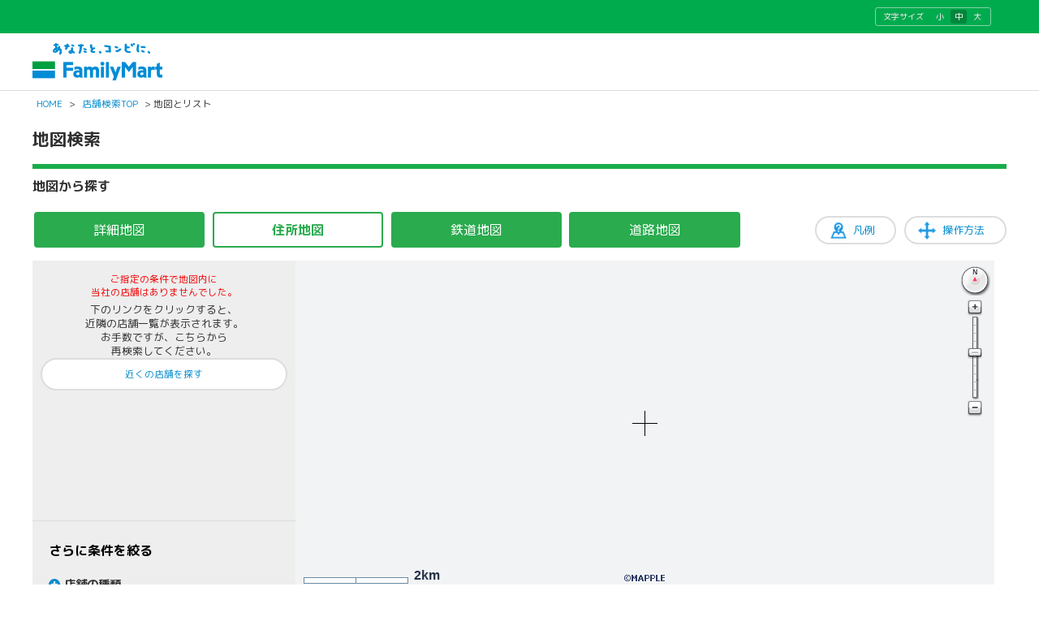

--- FILE ---
content_type: text/html; charset=utf-8
request_url: https://as.chizumaru.com/famima/listMap?account=famima&amp%3Baccmd=0&ftop=1&adr=0520602210300009&scl=300
body_size: 86576
content:

<!DOCTYPE html>
<html lang="ja">
<head><meta http-equiv="content-language" content="ja" /><meta charset="UTF-8" /><meta http-equiv="content-style-type" content="text/css" /><meta http-equiv="content-script-type" content="text/javascript" /><meta name="format-detection" content="telephone=no" /><meta http-equiv="X-UA-Compatible" content="IE=10" /><meta name="theme-color" content="#1bac4a" /><meta name="apple-mobile-web-app-status-bar-style" content="default" />





<!-- ↓別ブロック_meta -->

<meta name="keywords" content="" lang="ja" xml:lang="ja" />
<meta name="description" content="" lang="ja" xml:lang="ja" />


<!-- ↑別ブロック_meta -->
<meta name="viewport" content="width=device-width,initial-scale=1.0,minimum-scale=1.0,maximum-scale=1.0,user-scalable=0" /><meta name="viewport" content="width=device-width, initial-scale=1.0, maximum-scale=1.0, user-scalable=no" /><title>
	
地図から探す｜店舗検索｜ファミリーマート

</title><link rel="shortcut icon" type="image/vnd.microsoft.icon" href="https://www.family.co.jp/content/dam/img/favicon.ico" /><link rel="stylesheet" type="text/css" href="Views/0/Pc/css/base.css?20250107" media="screen,print" /><link rel="stylesheet" type="text/css" href="Views/0/Pc/css/structure.css?20250916" media="screen,print" /><link rel="stylesheet" type="text/css" href="Views/0/Pc/css/layout.css?20230711" media="screen,print" /><link rel="alternate stylesheet" type="text/css" href="Views/0/Pc/css/base02.css?20250107" media="screen,print" title="style1" /><link rel="alternate stylesheet" type="text/css" href="Views/0/Pc/css/base.css?20250107" media="screen,print" title="style2" /><link rel="alternate stylesheet" type="text/css" href="Views/0/Pc/css/base03.css?20250107" media="screen,print" title="style3" /><link rel="stylesheet" type="text/css" href="Views/0/Pc/css/sp.css?20210202" media="screen,print" /><link href="https://use.fontawesome.com/releases/v5.0.6/css/all.css?20210202" rel="stylesheet" /><link rel="stylesheet" href="https://fonts.googleapis.com/earlyaccess/roundedmplus1c.css" />
<link rel="stylesheet" href="Views/0/Pc/css/fkds.css?20210202" />



<script type="text/javascript" src="/afw/src/Scripts/MicrosoftAjax.js?20180913"></script>
<script type="text/javascript" src="/afw/src/Scripts/MicrosoftMvcAjax.js?20180913"></script>
<script type="text/javascript" src="./Views/0/Pc/js/jquery-3.2.1.js?20210202"></script>
<script type="text/javascript" src="./Views/0/Pc/js/accordion.js?20210202"></script>
<script type="text/javascript" src="./Views/0/Pc/js/styleswitch.js?20210202"></script>
<script type="text/javascript" charset="utf-8" src="/sharejs/common.js?20210202"></script>
<script type="text/javascript" charset="utf-8" src="./Views/0/Pc/js/common.js?20240620"></script>
<script type="text/javascript" charset="utf-8" src="./Views/0/Pc/js/tabChange.js?20210202"></script>



	<script>
		//レスポンシブ対応
		// PC表示時の要素とスマホ表示時の要素で、同じ意味合いを持つ要素は、入力/選択内容の整合性を保つ。
		$(document).ready(function() {
			// $$$$$ 対象となる要素を指定 $$$$$
			// さらに条件を絞る
			$('input[type="checkbox"]').each(function() {
				$(this).bind('change', SetSameValue_check(this));
			});

			// $$$$$ 操作結果をもう一方の要素に反映 $$$$$
			// テキストボックス
			function SetSameValue_check(elm) {
				return function() {
					$('input[type="checkbox"]').each(function() {
						if (elm.name == $(this).prop("name")) {
							$(this).prop('checked', elm.checked);
						}
					});
				}
			}
		});
	</script>
	<script type="text/javascript">
		var detailBukkenXYAry = new Array();
		var detailBukkenImageAry = new Array();
		var cntXY = 0;
		var cntIcon = 0;
		var VariableMapWidth;
		var VariableMapHeight;
		var beforeWW = jQuery(window).width();
		var afterWW = jQuery(window).width();
		var beforeHH = jQuery(window).height();
		var afterHH = jQuery(window).height();
		
		
		
		var InductionXY = new Array();
		var InductionImage = "";
		var cntXYI = 0;
		
	</script>
	
	
		
		<script type="text/javascript" charset="utf-8" src="./Views/0/Pc/js/listMap.js?20210202"></script>
		
		
		<script type="text/javascript" charset="utf-8" src="./Views/0/Pc/js/TileRoute.js?20210202"></script>
		<script type="text/javascript" charset="utf-8" src="./Views/0/Pc/js/geo.js?20210202"></script>
		<script type="text/javascript">

			window.onload = function() {
				//マップロード
				MapLoad_listMap();
				// オーバーレイベクタレイヤ作成
				vectorLayer = singleMap.createOverlayVector();
				VariableMapWidth = afterWW;
				VariableMapHeight = afterHH;
				MapResize();

				//タブ切替
				tabChange4(2);
				//地図切替
				changeMapTab(2);

				Cont_StartGPS();
			}
/**
			window.onresize = function(){
				MapResize();
			}
**/
			function MapResize(){
					VariableMapWidth = afterWW;
			    GetMapSize( "ajaxMap_listMap" );
			    singleMap.resizeMap(VariableMapWidth, VariableMapHeight);
					var obj = document.getElementById( "ForeheadMessage" );
					obj.style.width = VariableMapWidth + "px";
		    }

			function GetMapSize( MapID ){
				//768px fm
				if( 1280 < window.innerWidth ){
 					VariableMapWidth = AMS_mapWid;
					// VariableMapHeight = AMS_mapHei;
				 	VariableMapHeight = afterHH - 320;
					if (document.getElementById("cz_listmap_chkbox_fm") != null){
						// document.getElementById("cz_listmap_chkbox_fm").style.height = VariableMapHeight - 400 + "px";
						document.getElementById("cz_listmap_chkbox_fm").style.height = VariableMapHeight*0.2 + "px";
					}

					$("#cz_mainContent > div.cz_part01 > div.cz_layL.cz_subColumn > div.cz_subColumn_fm.h200").height(VariableMapHeight*0.8+"px");
				}else if( 1280 >= window.innerWidth && 920 < window.innerWidth ){
					VariableMapWidth = afterWW - $("#cz_listmap_chkbox_fm").width() - 95;
				 	VariableMapHeight = afterHH - 325;
					if (document.getElementById("cz_listmap_chkbox_fm") != null){
						// document.getElementById("cz_listmap_chkbox_fm").style.height = VariableMapHeight - 400 + "px";
						document.getElementById("cz_listmap_chkbox_fm").style.height = VariableMapHeight*0.2 + "px";
					}
					$("#cz_mainContent > div.cz_part01 > div.cz_layL.cz_subColumn > div.cz_subColumn_fm.h200").height(VariableMapHeight*0.8+"px");
				}else if( 920 >= window.innerWidth && 768 < window.innerWidth ){
					VariableMapWidth = afterWW - 80;
				 	VariableMapHeight = afterHH - 325;
					if (document.getElementById("cz_listmap_chkbox_fm") != null){
						// document.getElementById("cz_listmap_chkbox_fm").style.height = VariableMapHeight - 400 + "px";
						document.getElementById("cz_listmap_chkbox_fm").style.height = VariableMapHeight*0.2 + "px";
					}

					$("#cz_mainContent > div.cz_part01 > div.cz_layL.cz_subColumn > div.cz_subColumn_fm.h200").height(VariableMapHeight*0.8+"px");
				}else{
					//VariableMapWidth = window.innerWidth * .90 - 32;
					VariableMapWidth = afterWW - 18 - 8 * 2;
					//VariableMapHeght = 250;
					//VariableMapHeight = window.innerHeight - 18 - 8 * 2;
					VariableMapHeight = afterHH - 10 - 8 * 2;
					if (document.getElementById("cz_listmap_chkbox_fm") != null){
						document.getElementById("cz_listmap_chkbox_fm").style.height = 0 + "px";
						$("#cz_listmap_chkbox_fm").height("0px");
					}
				}

				if( VariableMapHeight < 400) {
					VariableMapHeight = "400";
					$("#cz_mainContent > div.cz_part01 > div.cz_layL.cz_subColumn > div.cz_subColumn_fm.h200").height(VariableMapHeight*0.8+"px");
					if (document.getElementById("cz_listmap_chkbox_fm") != null){
						document.getElementById("cz_listmap_chkbox_fm").style.height = VariableMapHeight*0.2 + "px";
					}
				}

				var ElementMap = document.getElementById( MapID );
				ElementMap.style.width = VariableMapWidth + "px";
				ElementMap.style.height = VariableMapHeight + "px";

			}

			window.onunload = function(){
				Cont_StopGPS();
			}

			var evt = navigator.userAgent.match(/(iPhone|iPod|iPad)/) ? 'orientationchange' : 'resize';
					jQuery(window).on(evt, function(){
						setTimeout(function(){
							 afterWW = jQuery(window).width();
							 afterHH = jQuery(window).height();
							 if (beforeWW == afterWW){
								 return;
							 } else {
								 beforeWW = afterWW;
								 beforeHH = afterHH;
							 }
							 VariableMapWidth = afterWW;
							 VariableMapHeight = afterHH;
							 GetMapSize( "ajaxMap_listMap" );
							 singleMap.resizeMap(VariableMapWidth, VariableMapHeight);

							 var obj = document.getElementById( "ForeheadMessage" );
							 obj.style.width = VariableMapWidth + "px";
						}, 250);
			});

		</script>

		
		<style type="text/css">
			<!--
			#ajaxMap_listMap{
				-ms-touch-action: none;
				touch-action: none;
			}

			@media screen and (min-width: 769px){
			  .cz_subColumn_fm.h_other {
			    min-height: 50px;
			  }
			 }
			-->
		</style>
	 

<noscript><iframe src="//www.googletagmanager.com/ns.html?id=GTM-PHGTKB" height="0" width="0" style="display:none;visibility:hidden"></iframe></noscript>
<script>(function(w,d,s,l,i){w[l]=w[l]||[];w[l].push({'gtm.start':new Date().getTime(),event:'gtm.js'});var f=d.getElementsByTagName(s)[0],j=d.createElement(s),dl=l!='dataLayer'?'&l='+l:'';j.async=true;j.src='//www.googletagmanager.com/gtm.js?id='+i+dl;f.parentNode.insertBefore(j,f);})(window,document,'script','dataLayer','GTM-PHGTKB');</script>
</head>
<body>





<div class="cz_suite_contents">
	<!-- ページヘッダ -->
	<div id="cz_header" style="overflow:hidden;">
		<div class="cz_lng_header">
			<div class="cz_header_inner cz_clearfix">
				<dl class="cz_font_size">
					<dt>文字サイズ</dt>
					<dd id="fontS">
						<span><a href="javascript:setActiveStyleSheet('style1'); createCookie('style', getActiveStyleSheet(), 365);">小</a></span>
					</dd>
					<dd id="fontM" class="active">
						<span><a href="javascript:setActiveStyleSheet('style2'); createCookie('style', getActiveStyleSheet(), 365);">中</a></span>
					</dd>
					<dd id="fontL">
						<span> <a href="javascript:setActiveStyleSheet('style3'); createCookie('style', getActiveStyleSheet(), 365);">大</a></span>
					</dd>
				</dl>
			</div><!-- /.cz_header_inner -->
		</div><!-- /.cz_lng_header -->
		<div class="cz_header_inner cz_clearfix">
			<p id="top" class="cz_display-sp-none"><a href="https://www.family.co.jp/"><img src="https://www.family.co.jp/content/dam/img/logo/logo_fm.png" width="160" height="46" alt="あなたと、コンビに、FamilyMart"></a></p>
			<p id="top" class="cz_display-pc-none"><a href="https://www.family.co.jp/"><img src="https://www.family.co.jp/content/dam/img/logo/sp/logo_fm.png" style="width: 160px; height: 31px;" alt="あなたと、コンビに、FamilyMart"></a></p>

			
		</div><!-- /.cz_header_inner -->
	</div><!-- /cz_header -->
	<p class="cz_breadcrumb">
		<a href="https://www.family.co.jp/">HOME</a>&nbsp;&gt;&nbsp;<a href="./top?account=famima&amp;accmd=0&amp;arg=">店舗検索TOP</a>&nbsp;&gt;&nbsp;地図とリスト
	</p>
	<!-- ページヘッダここまで -->
	<style>
	
	<!--
	@media screen and (min-width:768px) and ( max-width:10000px) {
		#cz_listmaptab_fm {
			width:auto;
		}
	}
	@media screen and (min-width:1px) and ( max-width:767px) {
		#cz_listmaptab_fm {
			width:100%;
		}
	}
	-->
	</style>
	<!-- suiteコンテンツ -->
	<div id="cz_content" class="cz_Resultclass">
		<div class="cz_title_box">
			<div class="cz_section_box cz_display-sp-none">
				<h1 class="cz_ttl01"><span>地図検索</span></h1>
			</div>
			<p class="cz_sup" style="border-bottom: 6px solid #1bac4a;height:0px;padding:0;"></p>
		</div><!-- /cz_title_box -->
		<div id="cz_mainContent">
			<div class="cz_section_box cz_ttl_box">
				<h2 class="cz_ttl02 cz_mb10">地図から探す</h2>
			</div><!-- /cz_section_box -->
			<div class="cz_btn_howto cz_display-sp-none">
				<input class="cz_searchBtn01 cz_Btn_blue cz_btn_operation cz_mb20" value="操作方法" onclick="window.open('./Static/exampleMap.html','exampleMap','toolbar=no,status=no,scrollbars=yes,resizable=yes,width=688,height=800'); return false;" type="button">
				<input class="cz_searchBtn01 cz_Btn_blue cz_btn_example cz_mb20" value="凡例" onclick="window.open('exampleHanrei?account=famima&amp;accmd=0&amp;page=1','exampleHanrei','toolbar=no,status=no,scrollbars=yes,resizable=yes,width=688,height=800'); return false;" type="button">
			</div><!-- /cz_btn_howto -->
			<div class="cz_part01">
				<h3 class="cz_layR cz_ttl05" style="display:none;"><span>現在<span class="cz_aqua" id="tabselect">住所マップ</span>を表示しています</span></h3>
				<ul class="cz_layL tab_menu" style="float:left;" id="cz_listmaptab_fm">
					
					<li><a href="#" id="tabsel1" class="tab_selector selected" onclick="tabChange4(1);changeMapTab(1);return false;" classname="tab_selector selected">詳細地図</a></li>
					<li><a href="#" id="tabsel2" class="tab_selector" onclick="tabChange4(2);changeMapTab(2);return false;" classname="tab_selector">住所地図</a></li>
					<li><a href="#" id="tabsel3" class="tab_selector" onclick="tabChange4(3);changeMapTab(3);return false;" classname="tab_selector">鉄道地図</a></li>
					<li><a href="#" id="tabsel4" class="tab_selector" onclick="tabChange4(4);changeMapTab(4);return false;" classname="tab_selector">道路地図</a></li>
				</ul>
	<style>
	<!--
	@media screen and (min-width:1px) and ( max-width:10000px) {
		
		#ajaxMap_listMap img[src$="icon_c1_1_b.svg"]{
			filter: drop-shadow(3px 3px rgba(0,0,0,0.4));
		}
		#ajaxMap_listMap img[src$="icon_c1_2_b.svg"]{
			filter: drop-shadow(3px 3px rgba(0,0,0,0.4));
		}
		#ajaxMap_listMap img[src$="icon_c1_3_b.svg"]{
			filter: drop-shadow(3px 3px rgba(0,0,0,0.4));
		}
	}
	-->
	</style>
				<div style="clear:both;">
					<div class="cz_layR cz_map_right">
					
	<!-- ↓別ブロック_map -->
						
<script src="/afw/lib-3.4.2/Mapple.js?20180913" type="text/javascript" charset="utf-8"></script>
<script src="/afw/lib-3.4.2/slider.js?20180913" type="text/javascript" charset="utf-8"></script>
<script src="/afw/lib-3.4.2/scrollmap.js?20180913" type="text/javascript" charset="utf-8"></script>
<script src="/afw/lib-3.4.2/shape.js?20180913" type="text/javascript" charset="utf-8"></script>
<script src="/afw/lib-3.4.2/altbox.js?20180913" type="text/javascript"></script>
<script src="/afw/lib-3.4.2/hikidashibox.js?20180913" type="text/javascript"></script>
<script src="/afw/lib-3.4.2/balloonbox.js?20180913" type="text/javascript"></script>
<script src="/afw/lib-3.4.2/scalepanel.js?20180913" type="text/javascript"></script>
<script src="/afw/lib-3.4.2/windowoverpanel.js?20180913" type="text/javascript"></script>
<script src="./Views/0/Pc/js/guide.js" type="text/javascript" charset="utf-8"></script>
<script src="./Views/0/Pc/js/mapscalebar.js" type="text/javascript" charset="utf-8" ></script>
<script src="/sharejs/autocontent.js" type="text/javascript" charset="utf-8" ></script>

<script type="text/javascript">

var AMS_mapTab = "a_base";                // 地図意匠
var AMS_mapLFG = "l_famima";                // 地図LFG
var AMS_mapWid = "880";                  // 地図幅
var AMS_mapHei = "1280";                  // 地図高さ
var AMS_mapK1 = "famima";                  // K1
var AMS_mapK2 = "tlmacmode0";               // K2
var AMS_serverMyself = "https://as.chizumaru.com";      // サーバ名（自分自身）
var AMS_ListmapDspiconScaleMessge = "<a href='javascript:IconDispLimitScaleZoom();' onclick='IconDispLimitScaleZoom();'>スケールを拡大する</a>"  //アイコン表示限度スケールを越えた際に、地図上上部に表示するメッセージ
var AMS_minScaleLevelLimit = null;                  //null（既定） or 地図横幅m;    //最大拡大
var AMS_maxScaleLevelLimit = null;                  //null（既定） or 地図横幅m;    //最小縮小
var AMS_scaleOperateVisible = true;                 //true（既定） or false;        //スケールバーの表示制御
var AMS_rotateOperateVisible = true;                //true（既定） or false;        //コンパスの表示制御
var AMS_moveOperate = true;                         //true（既定） or false;        //移動操作制御
var AMS_scaleOperate = true;                        //true（既定） or false;        //拡縮操作制御
var AMS_rotateOperate = true;                       //true（既定） or false;        //回転操作制御
var AMS_mouseWheelMode = "always";                  //"always" or "focus"（既定） or null; //マウスホイールによる地図操作制御
var AMS_scaleOperateMethod = "slider";              //"slider"（既定） or "button"; //スケール操作デザイン
var AMS_centerMarkVisible = true;                   //"true"（表示） or "false"(非表示); //地図中心線
var ROUTE_ON ="1";    


	var AMS_serverMap = "https://tile.chizumaru.com/M";       // 地図画像URL
	var AMS_RPT4 = "";
	var aroRouteInternal = "";
	var AMS_scl         = "300";           // 初期表示スケール
	var AMS_moveMap_scl = "300";           // アイコンクリック時移動地図表示スケール
	var bx = "";                        // 物件X
	var by = "";                        // 物件Y
	
		var x = "503045.398";               
		var y = "143663.563";               
	

var fx = "";
var fy = "";
var tx = "";
var ty = "";
var rot = "0";
var account = "famima";
var accmd = "0";
var ListmapDspiconScale = "17000";
var ListmapDspiconScaleON = ""; //表示すみは"ON"
var PikaIconSrc = "/images/pika3.gif";           // ピカピカアイコンのsrc
var iconHighlightScale = 1.2;                           // アイコンマウスオーバー時の拡大表現倍率
var singleMap = null;
var scaleLevel;                                         //初期表示スケール
var moveMap_scaleLevel;                                 //アイコンクリック時移動地図表示スケール
var frame = null;
var iconLayer = null;
var pikaLayer = null;
var aroX = "";
var aroKind = "";
var compassImg;
var shisetsuary = null;

var announceBackGroundLayer = null;
var announceLayer = null;
var previconidary = [];
var prevdescriptionary = [];
var pikaNum = null;

var singleMap_operateoptions = {
	url: AMS_serverMap,

	scaleOperateMethod: "slider",
	scaleOperateVisible: true,
	rotateOperateVisible: true,
	moveOperate: true,
	scaleOperate: true,
	zoominDirection: "up",
	rotateOperate: true,
	mouseWheelMode: "always", // always or focus or null

	k1: AMS_mapK1,
	k2: AMS_mapK2,

	parameters: "d=PC&tab=" + AMS_mapTab + AMS_RPT4 + "&lfg=" + AMS_mapLFG,
	left: 0,
	top: 0,
	rotate: rot,
	beforeAreaAction: beforeAreaAction,
	areaEventAction: areaEventAction,
	operateControlStyle: "simple",
      mouseWheelMessage: "地図を拡大縮小するには［Ctrl］を押しながらマウスホイール操作してください。",
      dragMessage: "地図を移動するには指2本で操作してください。<br>ダブルタップで拡大、指2本タップで縮小します。",
      pageScrollPriorityOperate: true,
      descriptionMethod: "hikidashibox",
      descriptionOptions:{
                                                      closeButton: true,
                                                      closeButtonMode:"inside",
                                                      closeButtonImg: "/famima/Views/0/Pc/img/icon_close_white.png",
					closeButtonWidth:18,
					closeButtonHeight:18
      }
};


var articleTargetIconSrc = "../imagesDbConfig/famima/img_target.gif";  
var articleIconSrc = "";                                

	var articleX = x;                                   
	var articleY = y;                                   



// マップロード
function MapLoad_listMap(){

	AMS_mapWid = parseInt(AMS_mapWid);
	if ("undefined" != typeof AMS_minScaleLevelLimit && AMS_minScaleLevelLimit) singleMap_operateoptions.minScaleLevelLimit = Math.floor(parseInt(AMS_minScaleLevelLimit) * (250 / AMS_mapWid));
	if ("undefined" != typeof AMS_maxScaleLevelLimit && AMS_maxScaleLevelLimit) singleMap_operateoptions.maxScaleLevelLimit = Math.floor(parseInt(AMS_maxScaleLevelLimit) * (250 / AMS_mapWid));
	if ("undefined" != typeof AMS_scaleOperateMethod) singleMap_operateoptions.scaleOperateMethod = AMS_scaleOperateMethod;
	if ("undefined" != typeof AMS_scaleOperateVisible) singleMap_operateoptions.scaleOperateVisible = AMS_scaleOperateVisible;
	if ("undefined" != typeof AMS_rotateOperateVisible) singleMap_operateoptions.rotateOperateVisible = AMS_rotateOperateVisible;
	if ("undefined" != typeof AMS_moveOperate) singleMap_operateoptions.moveOperate = AMS_moveOperate;
	if ("undefined" != typeof AMS_scaleOperate) singleMap_operateoptions.scaleOperate = AMS_scaleOperate;
	if ("undefined" != typeof AMS_rotateOperate) singleMap_operateoptions.rotateOperate = AMS_rotateOperate;
	if ("undefined" != typeof AMS_mouseWheelMode) singleMap_operateoptions.mouseWheelMode = AMS_mouseWheelMode;
	if ("undefined" != typeof AMS_centerMarkVisible) singleMap_operateoptions.centerMarkVisible = AMS_centerMarkVisible;

	// 地図横幅に対するmをスケールレベルに変換
	scaleLevel         = Math.floor(parseInt(AMS_scl)         * (250 / AMS_mapWid));
	moveMap_scaleLevel = Math.floor(parseInt(AMS_moveMap_scl) * (250 / AMS_mapWid));

	var method = "altbox";
	// 吹き出しのoptionsを定義
	var _descriptionOptions = {closeButton: true, contentWidthLimit: 500, mouseOffset: 10, indicationLine: false, backgroundColor: "#FFFFD7"};

	// 地図インスタンス作成
	

	singleMap = new Mapple.TileMap("ajaxMap_listMap", AMS_mapWid, AMS_mapHei, x, y, scaleLevel, singleMap_operateoptions);
	CheckContent(singleMap, singleMap_operateoptions.parameters);

	
		
		// 観光情報用レイヤ作成
		guideLayer = singleMap.createOverlayIcons({descriptionTemplate: "##description##", mouseOverAction: mouseOverActionGuide, mouseOutAction: mouseOutActionGuide, clickAction: iconClickActionGuide});
		// アイコン用レイヤ作成
          iconLayer = singleMap.createOverlayIcons(
                      {
                      descriptionTemplate: "##description##",
                      //mouseOverAction: mouseOverAction,
                      clickAction: mouseOverAction  //iconClickAction
                      }
          );
          singleMap.setOverlayIconsMultiSelectMode( { multiSelectAction: multiClickAction , choicesList:true } );

		
		var BukkenZIndex = 6;
		for (var i = 0; i < detailBukkenImageAry.length; i++) {
			iconLayer.append("bukken" + i, detailBukkenXYAry[i * 2], detailBukkenXYAry[i * 2 + 1], {name: name, normalSrc: detailBukkenImageAry[i], zIndex: BukkenZIndex});
			0 == i ? BukkenZIndex -= 4 : BukkenZIndex--;
		}

		
		if ( shisetsuary != null && 0 < shisetsuary.length ) {
			iconLayer.append("goal", shisetsuary[0], shisetsuary[1], {name: "", normalSrc: shisetsuary[2], zIndex: 5});
			if(6 <= shisetsuary.length && (shisetsuary[0] != shisetsuary[3] || shisetsuary[1] != shisetsuary[4]))
				iconLayer.append("routegate", shisetsuary[3], shisetsuary[4], {name: "", normalSrc: shisetsuary[5], zIndex: 4});
		}

		// ハイライト用レイヤ作成
		pikaLayer = singleMap.createOverlayIcons();
		pikaLayer.append("pika", 0, 0, {normalSrc: PikaIconSrc, visible: false});

		if ("undefined" != typeof AMS_ListmapDspiconScaleMessge && AMS_ListmapDspiconScaleMessge) {
			announceBackGroundLayer = singleMap.createOverlay({parentName: "static1"});
        var _element = document.createElement("center");
        _element.className = "announce_scaleLimit announce_scaleLimit_background";
        _element.style.width = AMS_mapWid + "px";
        _element.style.whiteSpace = "nowrap";
        _element.innerHTML = "<div style='visibility: hidden;'>" + AMS_ListmapDspiconScaleMessge + "</div>";
        announceBackGroundLayer.append("announceBackGround", _element, {visible: false});
        announceLayer = singleMap.createOverlay({parentName: "static3", zIndex: 0});
        _element = document.createElement("center");
        _element.id = "ForeheadMessage";
        _element.className = "announce_scaleLimit";
        _element.style.width = AMS_mapWid + "px";
        _element.style.whiteSpace = "nowrap";
        _element.innerHTML = AMS_ListmapDspiconScaleMessge;
        announceLayer.append("announce", _element, {visible: false});
      }

    var _element2 = document.createElement("center");
    _element2.className = "announce_scaleLimit";
    _element2.style.width = AMS_mapWid + "px";
    _element2.style.whiteSpace = "nowrap";
    _element2.innerHTML = "";
        announceLayer.append("announce2", _element2);

		frame = this;
		areaEventAction();

	

	
	if (singleMap_operateoptions.rotateOperateVisible) {
		compassImg = document.createElement(("undefined" != typeof window.ActiveXObject && "undefined" == typeof window.XMLHttpRequest) ? "div" : "img");
		compassImg.className = "print_compass";
		compassImg.style.position = "absolute";
		compassImg.style.left = (AMS_mapWid - 43) + "px";   //ノーマルコンパス時は65
		compassImg.style.top = "5px";
		compassImg.style.width = "38px";    //ノーマルコンパス時は60px
		compassImg.style.height = "38px";   //ノーマルコンパス時は60px
		compassImg.style.zIndex = 10;
		document.getElementById("ajaxMap_listMap").appendChild(compassImg);
	}

	
};

var clickiconId_fm = "0";
var sameiconflg_fm = 0;
// ビルアイコンマウスオーバー
function mouseOverAction(id) {

	if (0 == id.indexOf("icon_")) {
		iconLayer.closeDescription();
		iconLayer.openDescription(id, {move: true});
	}

};

function multiClickAction2(ids) {
	HkdsBox.hideBox();

	var x;
	var y;
	var allDescription = "";
	for( var i in ids )
	{
			var eachIcon = iconLayer.getAttributes( ids[ i ].id );
			CenterCoord = { x: eachIcon.x, y:eachIcon.y };
			x =  eachIcon.x;
			y =  eachIcon.y;
			allDescription += eachIcon.description;
	}
	allDescription = "<div class='fkds_multi_cover' style='display:contents;'><div id='ScrollTarget' class='fkds_multi'>" + allDescription + "</div></div>";//20201229add
	iconLayer.append("icon_multi", x, y, {normalSrc:"/famima/views/0/Pc/img/dummy_icon.gif" , description:allDescription });
	//iconLayer.append("icon_multi", x, y, {description:allDescription });
	iconLayer.openDescription("icon_multi" , {move:false});
	iconLayer.remove("icon_multi");

	var fkds_m = document.getElementById("ScrollTarget");

		var touchevent = 'touchmove.scroll,touchend';
		$(fkds_m).on(touchevent,function(e){

			var delta = e.originalEvent.deltaY ? -(e.originalEvent.deltaY) : e.originalEvent.wheelDelta ? e.originalEvent.wheelDelta : -(e.originalEvent.detail);
			var scrollPosition = document.getElementById("ScrollTarget").scrollTop;
			var scrollHeight = document.getElementById("ScrollTarget").scrollHeight;
			if (delta < 0){
				e.preventDefault();
				//下にスクロールした場合の処理
				document.getElementById("ScrollTarget").scrollTop += 150;

			} else if (delta > 0){
				e.preventDefault();
				//上にスクロールした場合の処理
				document.getElementById("ScrollTarget").scrollTop -= 150;
			}
		});

	var mousewheelevent = 'onwheel' in document ? 'wheel' : 'onmousewheel' in document ? 'mousewheel' : 'DOMMouseScroll';
  $(fkds_m).on(mousewheelevent,function(e){

		var delta = e.originalEvent.deltaY ? -(e.originalEvent.deltaY) : e.originalEvent.wheelDelta ? e.originalEvent.wheelDelta : -(e.originalEvent.detail);
		var scrollPosition = document.getElementById("ScrollTarget").scrollTop;
		var scrollHeight = document.getElementById("ScrollTarget").scrollHeight;

		if (delta < 0){
			e.preventDefault();
			//下にスクロールした場合の処理
			document.getElementById("ScrollTarget").scrollTop += 15;

		} else if (delta > 0){
			e.preventDefault();
			//上にスクロールした場合の処理
			document.getElementById("ScrollTarget").scrollTop -= 15;
		}
	});




	return false;
};

    HkdsBox = new Mapple.HikidashiBox( document.body, {
                                                      closeButton: true,
                                                      interval: 0,
                                                      contentWidthLimit: 190,
                                                      closeButtonMode:"inside",
                                                      closeButtonImg: "/famima/Views/0/Pc/img/icon_close_white.png",
                                                      hikidashiDiagonalImg: "/afw/img/hikidashi_diagonal.png",
                                                      hikidashiSideImg: "/afw/img/hikidashi_side.png",
					closeButtonWidth:18,
					closeButtonHeight:18
                                                      }
                                     );
    function multiClickAction( dng )
    {

        HkdsBox.hideBox();
				if (iconLayer != null){
					iconLayer.closeDescription();
				}
        /*
        var overDng = 2;
        if( overDng <= dng.length )
        {
            alert( overDng + "店舗以上重なってます。\n拡大してください。" );
            return false;
        }
        */

        var divMap = document.getElementById( "ajaxMap_listMap" ).getBoundingClientRect();
        var offset = 150 / 2 * ( dng.length - 1 );
        offset = 0;//20200312add
        var allDescription = "";


        var CenterCoord;
        for( var i in dng )
        {
            var eachIcon = iconLayer.getAttributes( dng[ i ].id );
            CenterCoord = { x: eachIcon.x, y:eachIcon.y };

            allDescription += eachIcon.description;
        }
        //allDescription = "<div style='height:350px;overflow:hidden;overflow-y: scroll;'>" + allDescription + "</div>";//20200312add
        allDescription = "<div class='fkds_multi_cover'><div class='fkds_multi'>" + allDescription + "</div></div>";//20201229add
        singleMap.moveMap( CenterCoord.x + singleMap.getScaleLevel() / 70 , CenterCoord.y );
        HkdsBox.displayBoxPos(
                                 allDescription,
                                 [
                                     window.pageXOffset + divMap.left + divMap.width / 2 - 100,
                                     window.pageYOffset + divMap.top  + divMap.height / 2 + offset
                                 ]
                             );
        return false;
    }
// 地図操作前
function beforeAreaAction() {
	HkdsBox.hideBox();
	if ("undefined" != typeof CustomBeforeAreaAction) CustomBeforeAreaAction();
};

// 地図操作時
function areaEventAction() {
	var addParamNameForSafari = [
		"x0",   
		"y0",   
		"x1",   
		"y1",   
		"x2",   
		"y2",   
		"x3",   
		"y3",   
		"x4",   
		"y4",   
		"scl",  
		"rot",  
		"ftop", 
		"fdtl", 
	];

	for( var p in addParamNameForSafari ) {
		if( 0 == document.getElementsByName( addParamNameForSafari[ p ] ).length ) {
			var addEle = document.createElement( "input" );
			addEle.name = addParamNameForSafari[ p ];
			addEle.type = "hidden";
			document.ParamForm.appendChild( addEle );
		}
	}

	var location = singleMap.getCenterLocation();

	document.ParamForm.x.value = location.x;
	document.ParamForm.y.value = location.y;
	document.ParamForm.scl.value = Math.floor(singleMap.getScaleLevel() * (AMS_mapWid / 250));
	document.ParamForm.rot.value = singleMap.getRotateAngle();

	if (singleMap_operateoptions.rotateOperateVisible) {
		
	}

	refreshList();
	if ("undefined" != typeof CustomAreaEventAction) CustomAreaEventAction();

	// かげまい#564 対応　ここから
	var thisViewName = 'listMap';
	if (thisViewName != 'printDetailMap')
	{
		var account = 'famima';
		var accmd = '0';
		var url = "./weather?account="+account+"&accmd="+accmd+"&x="+location.x+"&y="+location.y;
		switch (thisViewName) {
			case 'articleListMapDetail':
			case 'articleMapList':
				url = url+"&fdtl=2";
				break;
			default:
				break;
		}
		//var tgts = document.getElementById("maWeather").getElementsByTagName("a");
		//tgts[0].onclick = function(){window.open(url,'','toolbar=no,status=no,scrollbars=yes,resizable=yes,width=688,height=550'); return false;}
		var tg = document.getElementById("maWeather");
		if (tg) {
			var tgts = document.getElementById("maWeather").getElementsByTagName("a");
			tgts[0].onclick = function(){window.open(url,'','toolbar=no,status=no,scrollbars=yes,resizable=yes,width=688,height=550'); return false;}
		}
	}
	// かげまい#564 対応　ここまで

	udpateScalebar(singleMap, AMS_mapWid);
	CheckContent(singleMap, singleMap_operateoptions.parameters);

};

// アイコン表示限度スケールに拡大
function IconDispLimitScaleZoom() {
	singleMap.zoomMap(Math.floor(ListmapDspiconScale * (250 / AMS_mapWid)));
	ListmapDspiconScaleON = "ON";
};

// ピカピカアイコン表示
function DspPika(num){
	pikaNum = num;
	var x = frame.iconcoordary[2 * pikaNum];
	var y = frame.iconcoordary[2 * pikaNum + 1];

	iconLayer.update("icon_" + previconidary[pikaNum], {state: "highlight"});
	pikaLayer.update("pika", {x: x, y: y, visible: true});
};

// ピカピカアイコン非表示
function UnDspPika(){
	if (null == pikaNum) return;
	iconLayer.update("icon_" + previconidary[pikaNum], {state: "auto"});
	pikaLayer.update("pika", {visible: false});
};

// ピカピカアイコン表示(吹き出しから) 23.08.21 sort対応で0番目が必ずしもその物件とは限らなくなったのでxyを直接渡す
function DspPika_fk(num,x,y){
	pikaNum = num;
//	var x = frame.iconcoordary[2 * pikaNum];
//	var y = frame.iconcoordary[2 * pikaNum + 1];

	iconLayer.update("icon_" + previconidary[pikaNum], {state: "highlight"});
	pikaLayer.update("pika", {x: x, y: y, visible: true});
};

// ピカピカアイコン非表示(吹き出しから)
function UnDspPika_fk(){
	if (null == pikaNum) return;
	iconLayer.update("icon_" + previconidary[pikaNum], {state: "auto"});
	pikaLayer.update("pika", {visible: false});
};

// 物件リスト更新
function refreshList() {
	var dsp = (ListmapDspiconScale < parseInt(document.ParamForm.scl.value));
	if (announceBackGroundLayer) announceBackGroundLayer.update("announceBackGround", {visible: dsp});
	if (announceLayer) announceLayer.update("announce", {visible: dsp});

	if( document.searchcategorycustomform ) {
		SetCategoryCustom();
	} else if( document.searchcategoryform ) {
		SetCategory();
	} else {
		if (typeof ChangeList == 'function') {
			//物件リスト更新
			var locations0 = singleMap.getCenterLocation();
			var x0 = locations0.x; var y0 = locations0.y;
			var locations = singleMap.getRectLocations();
			var x1 = locations[0].x; var y1 = locations[0].y;
			var x2 = locations[1].x; var y2 = locations[1].y;
			var x3 = locations[2].x; var y3 = locations[2].y;
			var x4 = locations[3].x; var y4 = locations[3].y;
			ChangeList(x0, y0, x1, y1, x2, y2, x3, y3, x4, y4, document.ParamForm.scl.value, document.ParamForm.rot.value);
		}
	}
};

// 物件アイコンプロット
var bidForPlotIcon = ""; //20110126 add
function plotIcon(){
	if (!singleMap) return;

	//if (iconLayer != null)
	//	iconLayer.closeDescription();   //とりあえず全部消す ビルアイコンの吹き出しが残るので

	// 差分処理（削除）
	var iconidarySearch = "#" + frame.iconidary.join("#") + "#";
	var len = previconidary.length;
	for (var i = 0; i < len; i++){
		
		if (-1 == iconidarySearch.indexOf("#" + previconidary[i] + "#")
			
		 ){
			iconLayer.remove("icon_" + previconidary[i]);
		}
	}

	var previconidarySearch = "#" + previconidary.join("#") + "#";

	//var iconSrcTmp = "", xTmp = articleX, yTmp = articleY; //20110126 add

	for (var index = 0; index < frame.iconimgary.length; index++) {
		var id = frame.iconidary[index];

		// 差分処理（同一物件スキップ）
		
		if (-1 != previconidarySearch.indexOf("#" + id + "#")
			
		 ){
			continue;
		}

		var iconSrc = frame.iconimgary[index];
		var iconSrc_b = frame.iconimgary[index];
		if(iconSrc.match("icon_c1_1")){
			iconSrc_b = iconSrc.replace("icon_c1_1" , "icon_c1_1_b")
		}else if(iconSrc.match("icon_c1_2")){
			iconSrc_b = iconSrc.replace("icon_c1_2" , "icon_c1_2_b")
		}else if(iconSrc.match("icon_c1_3")){
			iconSrc_b = iconSrc.replace("icon_c1_3" , "icon_c1_3_b")
		}
		if (!iconSrc) continue;

		var x = frame.iconcoordary[2 * index];
		var y = frame.iconcoordary[2 * index + 1];

		//20110126 add
		
		if (bidForPlotIcon != "" && 0 <= cmnhrefary[index].indexOf( bidForPlotIcon ) ){
			iconSrcTmp = iconSrc;
			xTmp = x;
			yTmp = y;
			bidForPlotIcon = "";
		}
		//20110126 add


var name = frame.cmnnameary[index];
var address = frame.cmnadrary[index];
var tel = frame.cmntelary[index];
var businesshour = frame.cmnbusinesshourary[index];
        var divFkds = "<div class='fkds'>"
                    + "<div class='fkdsTmp'><img src='" + iconSrc + "' style='width:22px;height:22px;box-shadow:none;'><a href='javascript:void(0);' onclick='PageLink( \"" + frame.cmnhrefary[ index ] + "\", \"\" );' onmouseover='DspPika_fk(" + index + "," + x + "," + y + ");' onmouseout='UnDspPika_fk();' >"
                    + name
                    + "</a></div>"
                    + "<div>"
                    + address
                    + "</div>"
                    + "<div><a href='tel:\"" + tel + "\"'>"
                    + tel
                    + "</a></div>"
                    + "<div>営業時間："
                    + businesshour
                    + "</div>"
                    + "<div class='fkdsGen'>"
                    + frame.FkdsCateCAry[ index ]
                    + "</div>"
                    + "</div>";
		var _options = {name: name,
		normalSrc: iconSrc_b,
		normal: {leftOffset: 0.5, leftOffsetUnit: "fraction", topOffset: 1.0, topOffsetUnit: "fraction", scale: ("undefined" != typeof iconNormalScale) ? iconNormalScale : 1.0},
		highlight: {leftOffset: 0.5, leftOffsetUnit: "fraction", topOffset: 1.0, topOffsetUnit: "fraction", scale: ("undefined" != typeof iconHighlightScale) ? iconHighlightScale : 1},
		clickMove: true,
                        scaleLevel: null,
		zIndex: 3,
		cursor: "pointer",
                        description: divFkds,
                        tooltip: true
                        };
		//iconLayer.append("icon_" + id, x, y, {name: name, normalSrc: iconSrc, normal: {leftOffset: 0.5, leftOffsetUnit: "fraction", topOffset: 0.5, topOffsetUnit: "fraction", scale: ("undefined" != typeof iconNormalScale) ? iconNormalScale : 1}, highlight: {leftOffset: 0.5, leftOffsetUnit: "fraction", topOffset: 0.5, topOffsetUnit: "fraction", scale: ("undefined" != typeof iconHighlightScale) ? iconHighlightScale : 1}, clickMove: false, cursor: "pointer"});
		if (frame.descriptionary[index] != "0"){
			_options.description = frame.descriptionary[index];
			_options.tooltip = true;
			_options.cursor = "auto";
			_options.visible = true;
			_options.clickMove = false;
		}
		iconLayer.append("icon_" + id, x, y, _options);
	}
	previconidary = frame.iconidary;
	prevdescriptionary = frame.descriptionary;

	//20110126 add
	//if (iconSrcTmp != ""){
	//	DispArticleTargetPika(xTmp, yTmp, iconSrcTmp);
	//}
	//20110126 add
};

//周辺の施設アイコン
function SyuhenPlot(syuhenAry){
	if (!singleMap) return;

	var iconLayer = singleMap.createOverlayIcons({clickAction: iconClickAction});
	var j = syuhenAry.length / 4;
	for (var i = 0; i < j; i++) {
		iconLayer.append("syuhen_" + i, syuhenAry[i * 4], syuhenAry[i * 4 + 1], {name: syuhenAry[i * 4 + 2], normalSrc: syuhenAry[i * 4 + 3], clickMove: false, cursor: "pointer"});
	}
}

//周辺の施設アイコンへのルート表示

function drawRoute(sx,sy,aro,mapswh) {
	if (ROUTE_ON != "1"){
		//ルート線は引かない

		//移動
		moveMap(sx, sy);
		return;
	}

	var _parameters = "d=pc&tab=a_base&lfg=l_famima&rdeco=FF0000,3,6&rcnd=1,,25,20,1|2|3|5&rap=&rpt4=";
	
	if (mapswh == 1 ){
		_parameters += sx + "," + sy;
		_parameters += "," + bx + "," + by;
	}else{
		_parameters += bx + "," + by;
		_parameters += "," + sx + "," + sy;
	}
	_parameters += ",0," + aro.substring(3,aro.length);
	if (aro.indexOf('ic,') > -1){
		_parameters += "&rcnd=1,,25,20,1|2|3|5";//車
	}else{
		_parameters += "&rcnd=1,,25,20,1|2|3|5";//徒歩
	}

	CallRoute( vectorLayer, _parameters, "" );
	
	document.ParamForm.mapswh.value = mapswh;

	
	if(null != iconLayer)
	{
		iconLayer.update("goal", {visible: true});
		iconLayer.update("routegate", {visible: true});
	}
};

//ルート表示を消す
function eraseRoute() {
	var _parameters = "d=pc&tab=a_base&lfg=l_famima";
	vectorLayer.removeAll();
	document.ParamForm.mapswh.value = "0";
};

// アイコンクリック時の挙動
function iconClickAction(id) {

	
	if (-1 != id.indexOf("syuhen_")) return;
	id = id.replace("icon_", "");
	for (var i = 0; frame.iconidary.length; i++) {
		if (id != frame.iconidary[i]) continue;

		// かげまい#565 対応 ここから
		if (frame.layeridary[i] == null
		&& frame.iconidary.length == 1
		&& frame.cmnhrefary[i].split(";;").length > 1)
			break;
		// かげまい#565 対応 ここまで

		if (frame.layeridary[i] == 1) {
			var listactionhref = frame.cmnhrefary[i].split(";;");
			PageLink(listactionhref[0], "");
		}else if (frame.iconidary.length == 1){
			PageLink(frame.cmnhrefary[i], "");
		}
			break;
	}

};

//ページ遷移
function PageLink(bid, tg){
	var paramForm = document.ParamForm;

	paramForm.action = "detailMap";
	if (tg != "" && tg != null) {
		var newwin = window.open("", tg, "toolbar=no,status=no,scrollbars=yes,resizable=yes,width=800,height=800");
		paramForm.target = tg;
	}
	else {
		paramForm.target = "_self";
	}

	var addParamNameForSafari = [ "pgret", "bid", "lscl", "scl", "lrot", "rot", "x0", "x1", "x2", "x3", "x4", "y0", "y1", "y2", "y3", "y4", "aro", "distance" ];
	for( var p in addParamNameForSafari ) {
		if( 0 == document.getElementsByName( addParamNameForSafari[ p ] ).length ) {
			var addEle = document.createElement( "input" );
			addEle.name = addParamNameForSafari[ p ];
			addEle.type = "hidden";
			document.ParamForm.appendChild( addEle );
		}
	}
	
	
		paramForm.pgret.value = "1";
	
	paramForm.bid.value = bid;
	paramForm.lscl.value = paramForm.scl.value;
	paramForm.lrot.value = paramForm.rot.value;
	paramForm.scl.value = "";
	paramForm.rot.value = "";

	paramForm.x0.value = "";
	paramForm.x1.value = "";
	paramForm.x2.value = "";
	paramForm.x3.value = "";
	paramForm.x4.value = "";
	paramForm.y0.value = "";
	paramForm.y1.value = "";
	paramForm.y2.value = "";
	paramForm.y3.value = "";
	paramForm.y4.value = "";
	paramForm.aro.value = "";
	paramForm.distance.value = "";

	//不要なhiddenをremoveする
	removeEmptyParam(paramForm);

	paramForm.submit();
};

//地図の移動
function moveMap(x, y, IsBukkenClicked) {

	var moveMap_scl = scaleLevel;
	if( null != IsBukkenClicked && IsBukkenClicked ){
		moveMap_scl = moveMap_scaleLevel;
		scaleLevel  = moveMap_scaleLevel;
	}

	if (!singleMap) return;
	if (x == null || isNaN(x) == true) return;
	if (y == null || isNaN(y) == true) return;
	singleMap.moveMap(parseFloat(x), parseFloat(y), moveMap_scl, singleMap_operateoptions);
};

// 物件強調アイコン表示（詳細表示型用）
function DispArticleTargetPika(x, y, iconSrc){
	if (pikaLayer == null) {
		return;
	}
	var _options = {normalSrc: iconSrc,
					normal: {leftOffset: 0.5, leftOffsetUnit: "fraction", topOffset: 1.0, topOffsetUnit: "fraction", scale: ("undefined" != typeof iconNormalScale) ? iconNormalScale : 1},
					highlight: {leftOffset: 0.5, leftOffsetUnit: "fraction", topOffset: 1.0, topOffsetUnit: "fraction", scale: ("undefined" != typeof iconHighlightScale) ? iconHighlightScale : 1},
					clickMove: false,
					cursor: "pointer"};

	pikaLayer.remove("article");
	pikaLayer.append("article", x, y, _options);

	
	
	if (InductionImage){
		var yudoLayer = singleMap.createOverlayIcons();
		yudoLayer.append("induction", InductionXY[0], InductionXY[1], {name: name, normalSrc: InductionImage});
	}

	//pikaLayer.remove("articleTarget");
	//pikaLayer.append("articleTarget", x, y, {normalSrc: articleTargetIconSrc, visible: true});
};


document.write('<style type="text/css">.print_compass {display: none;}</style>');
document.write('<style type="text/css">@media print {.print_compass {display: block;}}</style>');


function PrintPage(){
	var paramForm = document.ParamForm;
	var printwin = window.open("", "printwin", "toolbar=no,status=no,scrollbars=yes,resizable=yes,width=800,height=800");

	paramForm.action = "./printDetailMap";
	paramForm.target = "printwin";
	paramForm.fdtl.value = "1";

	//地図からX,Yを取得
	if (singleMap != null) {
		var location = singleMap.getCenterLocation();
		document.ParamForm.x.value = location.x;
		document.ParamForm.y.value = location.y;
		document.ParamForm.scl.value = Math.floor(singleMap.getScaleLevel() * (AMS_mapWid / 250));
		document.ParamForm.rot.value = singleMap.getRotateAngle();
	}

	
	
	RemakeArray = removeEmptyParam(paramForm);
	paramForm.submit();
	RemakeRemovedParam(paramForm, RemakeArray);
};
//地図設定
function setMapTab(id){
	var mapTab_a_vgyosei = "a_vgyosei"; // 地図意匠（住所）
	var mapTab_a_vrail = "a_vrail"; // 地図意匠（鉄道）
	var mapTab_a_vroad = "a_vroad"; // 地図意匠（道路）

	var maptab = AMS_mapTab;
	if (id == 1) {maptab = AMS_mapTab; }       //詳細
	if (id == 2) {maptab = mapTab_a_vgyosei; } //住所
	if (id == 3) {maptab = mapTab_a_vrail; }   //鉄道
	if (id == 4) {maptab = mapTab_a_vroad; }   //道路
	return maptab;
};
//地図切替
function changeMapTab(id){
	var maptab = setMapTab(id);
	singleMap_operateoptions.parameters = "d=PC&tab=" + maptab + AMS_RPT4 + "&lfg=" + AMS_mapLFG;
	if( !CheckContent(singleMap, singleMap_operateoptions.parameters) ){
		singleMap.updateTile({ parameters: singleMap_operateoptions.parameters });
	}
};

</script>

<style>
.announce_scaleLimit {
	padding: 5px;
	font-weight: bold;
}

.announce_scaleLimit_background {
	background-color: #ffffff;
	filter: alpha(opacity=80);
	-moz-opacity:0.80;
	opacity:0.80;
}

.fkds_multi {
	margin-top:20px;
	height:350px;
	overflow:hidden;
	overflow-y: scroll;
}

.fkds_multi::-webkit-scrollbar {
	-webkit-appearance: none;
	width: 7px;
	background-color: #ffffff;
}

.fkds_multi::-webkit-scrollbar-thumb {
	border-radius: 4px;
	background-color: #2a9ae2;
	box-shadow: 0 0 1px rgba(255,255,255,.5);
}

.fkds_multi_cover {
	margin-top:20px;
}

	div img[src$="icon_close_white.png"]{
		background: #008bcc;
		padding: 5px;
		border-radius: 50%;
		zoom: 70%;
		margin: 3px 0 0 70px;
	}

	/* Chrome */
	@media screen and (-webkit-min-device-pixel-ratio:0) {
		div img[src$="icon_close_white.png"]{
		    margin: 3px 0 0 70px;
		}
	}
	/* firefox */
	@-moz-document url-prefix() {
		div img[src$="icon_close_white.png"]{
		    margin: 0 0 0 -10px;
				-moz-transform: scale(0.7);
		}
	}
	/* IE */
	@media all and (-ms-high-contrast: none) {
		div img[src$="icon_close_white.png"]{
		    margin: 3px 0 0 -5px;
		}
	}

</style>

						<!--/cz_mapArea-->
						<div class="cz_mapArea cz_clear" id="ajaxMap_listMap">
						<script>
							GetMapSize( "ajaxMap_listMap" );
						</script>
						<!-- MAP -->
						</div><!-- /cz_mapArea cz_clear-->
						<!-- scale_Box -->
						<div class="cz_scale_Box">
							<!-- scale計 -->
							<div class="cz_scale_line">
								<div class="cz_liner"></div>
								<div class="cz_liner"></div>
								<div class="cz_liner"></div>
								<div class="cz_liner"></div>
							</div>
							<!-- 数値box -->
							<div class="cz_value_Box">
								<div class="cz_value1">
									<div id="scl_q1"></div>
								</div>
								<div class="cz_value2">
									<div id="scl_q2"></div>
								</div>
								<div class="cz_value3">
									<div id="scl_q3"></div>
								</div>
								<div class="cz_value4">
									<div id="scl_q4"></div>
								</div>
							</div>
						</div>
						<!-- scale_Box -->

	<!-- ↑別ブロック_map -->
					</div>
				</div>
				<!-- ↓左カラム -->
				<div class="cz_layL cz_subColumn" style="padding:0px;">
					<div style="padding:0;" class="cz_subColumn_fm h200">
						
						
	<!-- ↓別ブロック_list -->
						<div id="DispListArticle">
							
								<p class="cz_center cz_atten cz_detail">ただいまサーバーに接続中です。</p>


<script type="text/javascript" defer="defer">

	iconcoordary = new Array();
	iconimgary = new Array();
	cmnnameary = new Array();

	cmnadrary = new Array();
	cmntelary = new Array();
	cmnbusinesshourary = new Array();

	cmnhrefary = new Array();
	iconidary = new Array();
	descriptionary = new Array();
	layeridary = new Array();


listaction = '0';
listactiontarget = '_self';

if (typeof plotIcon == 'function') {
	plotIcon();
}
</script>

						</div>
	<!-- ↑別ブロック_list -->
					</div><!-- /cz_subColumn_fm h200 -->

					<div id="cz_listmap_chkbox_fm" style="padding:0;" class="cz_subColumn_fm h_other">
						<div class="cz_aqua cz_p5 cz_mt10 cz_display-sp-none cz_accordion" style="margin:0;">
							<h3 class="cz_ttl05"><span>さらに条件を絞る</span></h3>
							<dd>
							<dl>
								<dd>
	<!-- ↓別ブロック_checkbox -->
									<!-- Ctrl/SearchSelectIcon_g10_pc -->
									

									<dl class="cz_terms">
										<dt class="cz_open">店舗の種類</dt>
										<dd style="display:none;">
											<ul class="cz_ac_display">
												<li class="cz_w100">
													<input type="checkbox" id="pc_narrow_c01_1" name="c01_1" value="1" onclick="if(typeof pc_SearchSelectIconCheck == 'function') pc_SearchSelectIconCheck();" />
													<label for="pc_narrow_c01_1"><img src="../imagesDbConfig/famima/icon_c1_1.svg" alt="" />ファミリーマート</label>
												</li>
												<li>
													<input type="checkbox" id="pc_narrow_c01_2" name="c01_2" value="2" onclick="if(typeof pc_SearchSelectIconCheck == 'function') pc_SearchSelectIconCheck();" />
													<label for="pc_narrow_c01_2"><img src="../imagesDbConfig/famima/icon_c1_2.svg?20230714" alt="" />ファミマ!!</label>
												</li>
												<li>
													<input type="checkbox" id="pc_narrow_c01_3" name="c01_3" value="3" onclick="if(typeof pc_SearchSelectIconCheck == 'function') pc_SearchSelectIconCheck();" />
													<label for="pc_narrow_c01_3"><img src="../imagesDbConfig/famima/icon_c1_3.svg" alt="" />TOMONY</label>
												</li>
											</ul>
										</dd>
									</dl>
									<dl class="cz_terms">
										<dt class="cz_open">設備・取扱いサービス</dt>
										<dd style="display:none;">
											<ul class="cz_ac_display">
												<li>
													<input type="checkbox" id="pc_narrow_c18" name="c18" value="1" onclick="if(typeof pc_SearchSelectIconCheck == 'function') pc_SearchSelectIconCheck();" />
													<label for="pc_narrow_c18"><img src="../imagesDbConfig/famima/icon_c18.svg" alt="" />駐車場</label>
												</li>
												<li>
													<input type="checkbox" id="pc_narrow_c23" name="c23" value="1,2,3,4,5,6,7,8,9" onclick="if(typeof pc_SearchSelectIconCheck == 'function') pc_SearchSelectIconCheck();"  />
													<label for="pc_narrow_c23"><img src="../imagesDbConfig/famima/icon_c23_6.svg" alt="" />ATM</label>
												</li>
												<li>
													<input type="checkbox" id="pc_narrow_c06" name="c06" value="1" onclick="if(typeof pc_SearchSelectIconCheck == 'function') pc_SearchSelectIconCheck();" />
													<label for="pc_narrow_c06"><img src="../imagesDbConfig/famima/icon_c6.svg" alt="" />たばこ</label>
												</li>
												<li>
													<input type="checkbox" id="pc_narrow_c05" name="c05" value="1" onclick="if(typeof pc_SearchSelectIconCheck == 'function') pc_SearchSelectIconCheck();" />
													<label for="pc_narrow_c05"><img src="../imagesDbConfig/famima/icon_c5.svg" alt="" />お酒</label>
												</li>
												<li>
													<input type="checkbox" id="pc_narrow_c22" name="c22" value="1" onclick="if(typeof pc_SearchSelectIconCheck == 'function') pc_SearchSelectIconCheck();" />
													<label for="pc_narrow_c22"><img src="../imagesDbConfig/famima/icon_c22.svg" alt="" />薬</label>
												</li>
												<li hidden>
													<input type="checkbox" id="pc_narrow_c07" name="c07" value="1" onclick="if(typeof pc_SearchSelectIconCheck == 'function') pc_SearchSelectIconCheck();" />
													<label for="pc_narrow_c07"><img src="../imagesDbConfig/famima/icon_c7.svg" alt="" />Famiポート</label>
												</li>
												<li>
													<input type="checkbox" id="pc_narrow_c24" name="c24" value="1" onclick="if(typeof pc_SearchSelectIconCheck == 'function') pc_SearchSelectIconCheck();" />
													<label for="pc_narrow_c24"><img src="../imagesDbConfig/famima/icon_c24.svg" alt="" />マルチコピー</label>
												</li>
												<li>
													<input type="checkbox" id="pc_narrow_c25" name="c25" value="1" onclick="if(typeof pc_SearchSelectIconCheck == 'function') pc_SearchSelectIconCheck();" />
													<label for="pc_narrow_c25"><img src="../imagesDbConfig/famima/icon_c25.svg" alt="" />証明写真</label>
												</li>
												<li>
													<input type="checkbox" id="pc_narrow_c15" name="c15" value="1" onclick="if(typeof pc_SearchSelectIconCheck == 'function') pc_SearchSelectIconCheck();" />
													<label for="pc_narrow_c15"><img src="../imagesDbConfig/famima/icon_c15.svg" alt="" />イートイン</label>
												</li>
												<li>
													<input type="checkbox" id="pc_narrow_c17" name="c17" value="1" onclick="if(typeof pc_SearchSelectIconCheck == 'function') pc_SearchSelectIconCheck();" />
													<label for="pc_narrow_c17"><img src="../imagesDbConfig/famima/icon_c17.svg" alt="" />Wi-Fi</label>
												</li>
												<li>
													<input type="checkbox" id="pc_narrow_c32" name="c32" value="1" onclick="if(typeof pc_SearchSelectIconCheck == 'function') pc_SearchSelectIconCheck();" />
													<label for="pc_narrow_c32"><img src="../imagesDbConfig/famima/icon_c32.svg" alt="" />多目的トイレ</label>
												</li>
												<li class="cz_w100">
													<input type="checkbox" id="pc_narrow_c20" name="c20" value="1" onclick="if(typeof pc_SearchSelectIconCheck == 'function') pc_SearchSelectIconCheck();" />
													<label for="pc_narrow_c20"><img src="../imagesDbConfig/famima/icon_c20.svg" alt="" />電気自動車用急速充電器</label>
												</li>
												<li class="cz_w100">
													<input type="checkbox" id="pc_narrow_c31" name="c31" value="1" onclick="if(typeof pc_SearchSelectIconCheck == 'function') pc_SearchSelectIconCheck();" />
													<label for="pc_narrow_c31"><img src="../imagesDbConfig/famima/icon_c31.svg" alt="" />免税店（TAX-FREE SHOP）</label>
												</li>
												<li class="cz_w100">
													<input type="checkbox" id="pc_narrow_c63" name="c63" value="1" onclick="if(typeof pc_SearchSelectIconCheck == 'function') pc_SearchSelectIconCheck();" />
													<label for="pc_narrow_c63"><img src="../imagesDbConfig/famima/icon_c63.svg" alt="" />デジタルサイネージ</label>
												</li>
												<li class="cz_w100">
													<input type="checkbox" id="pc_narrow_c64" name="c64" value="1" onclick="if(typeof pc_SearchSelectIconCheck == 'function') pc_SearchSelectIconCheck();" />
													<label for="pc_narrow_c64"><img src="../imagesDbConfig/famima/icon_c64.svg" alt="" />ファミマフードドライブ</label>
												</li>
											</ul>
										</dd>
									</dl>
									<dl class="cz_terms">
										<dt class="cz_open">決済手段</dt>
										<dd style="display:none;">
											<ul class="cz_ac_display">
												<li>
													<input type="checkbox" id="pc_narrow_c54" name="c54" value="1" onclick="if(typeof pc_SearchSelectIconCheck == 'function') pc_SearchSelectIconCheck();" />
													<label for="pc_narrow_c54"><img src="../imagesDbConfig/famima/icon_c54.svg?20230714" alt="" />FamiPay</label>
												</li>
												<li>
													<input type="checkbox" id="pc_narrow_c13" name="c13" value="1" onclick="if(typeof pc_SearchSelectIconCheck == 'function') pc_SearchSelectIconCheck();" />
													<label for="pc_narrow_c13"><img src="../imagesDbConfig/famima/icon_c13.svg" alt="" />iD</label>
												</li>
												<li>
													<input type="checkbox" id="pc_narrow_c14" name="c14" value="1" onclick="if(typeof pc_SearchSelectIconCheck == 'function') pc_SearchSelectIconCheck();" />
													<label for="pc_narrow_c14"><img src="../imagesDbConfig/famima/icon_c14.svg" alt="" />WAON</label>
												</li>
												<li>
													<input type="checkbox" id="pc_narrow_c27" name="c27" value="1" onclick="if(typeof pc_SearchSelectIconCheck == 'function') pc_SearchSelectIconCheck();" />
													<label for="pc_narrow_c27"><img src="../imagesDbConfig/famima/icon_c27.svg" alt="" />QUICPay</label>
												</li>
												<li>
													<input type="checkbox" id="pc_narrow_c26" name="c26" value="1" onclick="if(typeof pc_SearchSelectIconCheck == 'function') pc_SearchSelectIconCheck();" />
													<label for="pc_narrow_c26"><img src="../imagesDbConfig/famima/icon_c26.svg" alt="" />PiTaPa</label>
												</li>
												<li>
													<input type="checkbox" id="pc_narrow_c12" name="c12" value="1" onclick="if(typeof pc_SearchSelectIconCheck == 'function') pc_SearchSelectIconCheck();" />
													<label for="pc_narrow_c12"><img src="../imagesDbConfig/famima/icon_c12.svg" alt="" />楽天Edy</label>
												</li>
												<li class="cz_w100">
													<input type="checkbox" id="pc_narrow_c11" name="c11" value="1,2,3,4,5,6,7,8,9" onclick="if(typeof pc_SearchSelectIconCheck == 'function') pc_SearchSelectIconCheck();"  />
													<label for="pc_narrow_c11"><img src="../imagesDbConfig/famima/icon_c11_1.svg" alt="" />交通系電子マネー</label>
												</li>
												<li>
													<input type="checkbox" id="pc_narrow_c35" name="c35" value="1" onclick="if(typeof pc_SearchSelectIconCheck == 'function') pc_SearchSelectIconCheck();" />
													<label for="pc_narrow_c35"><img src="../imagesDbConfig/famima/icon_c35.svg" alt="" />d払い</label>
												</li>
												<li>
													<input type="checkbox" id="pc_narrow_c38" name="c38" value="1" onclick="if(typeof pc_SearchSelectIconCheck == 'function') pc_SearchSelectIconCheck();" />
													<label for="pc_narrow_c38"><img src="../imagesDbConfig/famima/icon_c38.svg" alt="" />PayPay</label>
												</li>
												<li>
													<input type="checkbox" id="pc_narrow_c39" name="c39" value="1" onclick="if(typeof pc_SearchSelectIconCheck == 'function') pc_SearchSelectIconCheck();" />
													<label for="pc_narrow_c39"><img src="../imagesDbConfig/famima/icon_c39.svg" alt="" />楽天ペイ</label>
												</li>
												<li>
													<input type="checkbox" id="pc_narrow_c57" name="c57" value="1" onclick="if(typeof pc_SearchSelectIconCheck == 'function') pc_SearchSelectIconCheck();" />
													<label for="pc_narrow_c57"><img src="../imagesDbConfig/famima/icon_c57.svg" alt="" />au PAY</label>
												</li>
												<li>
													<input type="checkbox" id="pc_narrow_c58" name="c58" value="1" onclick="if(typeof pc_SearchSelectIconCheck == 'function') pc_SearchSelectIconCheck();" />
													<label for="pc_narrow_c58"><img src="../imagesDbConfig/famima/icon_c58.svg" alt="" />J-Coin Pay</label>
												</li>
												<li>
													<input type="checkbox" id="pc_narrow_c59" name="c59" value="1" onclick="if(typeof pc_SearchSelectIconCheck == 'function') pc_SearchSelectIconCheck();" />
													<label for="pc_narrow_c59"><img src="../imagesDbConfig/famima/icon_c59.svg" alt="" />ゆうちょPay</label>
												</li>
												<li>
													<input type="checkbox" id="pc_narrow_c60" name="c60" value="1" onclick="if(typeof pc_SearchSelectIconCheck == 'function') pc_SearchSelectIconCheck();" />
													<label for="pc_narrow_c60"><img src="../imagesDbConfig/famima/icon_c60.svg" alt="" />メルペイ</label>
												</li>
												<li hidden>
													<input type="checkbox" id="pc_narrow_c21" name="c21" value="1" onclick="if(typeof pc_SearchSelectIconCheck == 'function') pc_SearchSelectIconCheck();" />
													<label for="pc_narrow_c21"><img src="../imagesDbConfig/famima/icon_c21.svg" alt="" />銀聯カード</label>
												</li>
												<li>
													<input type="checkbox" id="pc_narrow_c62" name="c62" value="1" onclick="if(typeof pc_SearchSelectIconCheck == 'function') pc_SearchSelectIconCheck();" />
													<label for="pc_narrow_c62"><img src="../imagesDbConfig/famima/icon_c62.svg" alt="" />Smart Code</label>
												</li>
												<li>
													<input type="checkbox" id="pc_narrow_c40" name="c40" value="1" onclick="if(typeof pc_SearchSelectIconCheck == 'function') pc_SearchSelectIconCheck();" />
													<label for="pc_narrow_c40"><img src="../imagesDbConfig/famima/icon_c40.svg?20230714" alt="" />支付宝/Alipay+</label>
												</li>
												<li>
													<input type="checkbox" id="pc_narrow_c41" name="c41" value="1" onclick="if(typeof pc_SearchSelectIconCheck == 'function') pc_SearchSelectIconCheck();" />
													<label for="pc_narrow_c41"><img src="../imagesDbConfig/famima/icon_c41.svg" alt="" />WeChat Pay</label>
												</li>
											</ul>
											<hr />
											<div class="capture1" style="float:left; margin-top:10px; margin-right:65px; font-size:0.8em;">
												<p>※1 ご利用いただける交通系電子マネー<br>
													<img src="../imagesDbConfig/famima/icon_c11_2.svg" alt="" style="width:30px;height:30px;margin:6 3 0 0;">
													<img src="../imagesDbConfig/famima/icon_c11_0.svg" alt="" style="width:30px;height:30px;margin:6 3 0 0;">
													<img src="../imagesDbConfig/famima/icon_c11_3.svg" alt="" style="width:30px;height:30px;margin:6 3 0 0;">
													<img src="../imagesDbConfig/famima/icon_c11_4.svg" alt="" style="width:30px;height:30px;margin:6 3 0 0;">
													<img src="../imagesDbConfig/famima/icon_c11_5.svg" alt="" style="width:30px;height:30px;margin:6 3 0 0;">
													<img src="../imagesDbConfig/famima/icon_c11_6.svg" alt="" style="width:30px;height:30px;margin:6 3 0 0;">
													<img src="../imagesDbConfig/famima/icon_c11_7.svg" alt="" style="width:30px;height:30px;margin:6 3 0 0;">
													<img src="../imagesDbConfig/famima/icon_c11_8.svg" alt="" style="width:30px;height:30px;margin:6 3 0 0;">
													<img src="../imagesDbConfig/famima/icon_c11_9.svg" alt="" style="width:30px;height:30px;margin:6 3 0 0;">
												</p>
											</div>
											<div class="capture2" style="float:left; margin-top:10px; font-size:0.8em;">
												<p>※2 決済手段により一部商品・サービスの支払にはご利用いただけません。</p>
											</div>
										</dd>
									</dl>

	<!-- ↑別ブロック_checkbox -->
								</dd>
							</dl>
							</dd>
						</div><!-- /cz_aqua cz_p5 cz_mt10 -->
						<!--更に条件を絞るアコーディオン-->
					</div><!-- cz_subColumn_fm -->
					<div class="cz_display-pc-none">
						<ul class="cz_mapAccount03">
							<li id="maManual" class="cz_btn_sp_operation"><a href="#" onclick="window.open('./Static/exampleMap_res.html','exampleMap','toolbar=no,status=no,scrollbars=yes,resizable=yes,width=688,height=800'); return false;">操作方法&raquo;</a></li>
							<li id="maLegend" class="cz_btn_sp_example"><a href="#" onclick="window.open('exampleHanrei?account=famima&accmd=0&page=1','exampleHanrei','toolbar=no,status=no,scrollbars=yes,resizable=yes,width=688,height=800'); return false;">凡例&raquo;</a></li>
							<li id="maFirst"><a href="#" onclick="moveMap(x,y);">ホームポジションに戻る&raquo;</a></li>
							<li id="maHelp"><a href="#" onclick="window.open('/famima/help.html','help','toolbar=no,status=no,scrollbars=yes,resizable=yes'); return false;">アイコンの説明&raquo;</a></li>
						</ul>
					</div>
					<!-- SearchForm -->
					<form name="SearchForm" method="get" action="" onsubmit="return false;">
						<div class="cz_subColumn cz_display-pc-none">
							<!--更に条件を絞るアコーディオン-->
							<ul class="cz_accordion">
								<li>
									<p><span class="cz_display-pc-none">さらに条件を絞る</span></p>
									<ul class="cz_ac_display">
										<li>
	<!-- ↓別ブロック_checkboxSP -->
											<!-- Ctrl/SearchSelectIcon_g10_sp -->
											

											<dl class="cz_terms">
												<dt class="cz_open">店舗の種類</dt>
												<dd style="display:none;">
													<ul class="cz_ac_display">
														<li>
															<input type="checkbox" id="sp_narrow_c01_1" name="c01_1" value="1" onclick="if(typeof sp_SearchSelectIconCheck == 'function') sp_SearchSelectIconCheck();" />
															<label for="sp_narrow_c01_1"><img src="../imagesDbConfig/famima/icon_c1_1.svg" alt="" />ファミリーマート</label>
														</li>
														<li>
															<input type="checkbox" id="sp_narrow_c01_2" name="c01_2" value="2" onclick="if(typeof sp_SearchSelectIconCheck == 'function') sp_SearchSelectIconCheck();" />
															<label for="sp_narrow_c01_2"><img src="../imagesDbConfig/famima/icon_c1_2.svg?20230714" alt="" />ファミマ!!</label>
														</li>
														<li>
															<input type="checkbox" id="sp_narrow_c01_3" name="c01_3" value="3" onclick="if(typeof sp_SearchSelectIconCheck == 'function') sp_SearchSelectIconCheck();" />
															<label for="sp_narrow_c01_3"><img src="../imagesDbConfig/famima/icon_c1_3.svg" alt="" />TOMONY</label>
														</li>
													</ul>
												</dd>
											</dl>
											<dl class="cz_terms">
												<dt class="cz_open">設備・取扱いサービス</dt>
												<dd style="display:none;">
													<ul class="cz_ac_display">
														<li>
															<input type="checkbox" id="sp_narrow_c18" name="c18" value="1" onclick="if(typeof sp_SearchSelectIconCheck == 'function') sp_SearchSelectIconCheck();" />
															<label for="sp_narrow_c18"><img src="../imagesDbConfig/famima/icon_c18.svg" alt="" />駐車場</label>
														</li>
														<li>
															<input type="checkbox" id="sp_narrow_c23" name="c23" value="1,2,3,4,5,6,7,8,9" onclick="if(typeof sp_SearchSelectIconCheck == 'function') sp_SearchSelectIconCheck();"  />
															<label for="sp_narrow_c23"><img src="../imagesDbConfig/famima/icon_c23_6.svg" alt="" />ATM</label>
														</li>
														<li>
															<input type="checkbox" id="sp_narrow_c06" name="c06" value="1" onclick="if(typeof sp_SearchSelectIconCheck == 'function') sp_SearchSelectIconCheck();" />
															<label for="sp_narrow_c06"><img src="../imagesDbConfig/famima/icon_c6.svg" alt="" />たばこ</label>
														</li>
														<li>
															<input type="checkbox" id="sp_narrow_c05" name="c05" value="1" onclick="if(typeof sp_SearchSelectIconCheck == 'function') sp_SearchSelectIconCheck();" />
															<label for="sp_narrow_c05"><img src="../imagesDbConfig/famima/icon_c5.svg" alt="" />お酒</label>
														</li>
														<li>
															<input type="checkbox" id="sp_narrow_c22" name="c22" value="1" onclick="if(typeof sp_SearchSelectIconCheck == 'function') sp_SearchSelectIconCheck();" />
															<label for="sp_narrow_c22"><img src="../imagesDbConfig/famima/icon_c22.svg" alt="" />薬</label>
														</li>
														<li hidden>
															<input type="checkbox" id="sp_narrow_c07" name="c07" value="1" onclick="if(typeof sp_SearchSelectIconCheck == 'function') sp_SearchSelectIconCheck();" />
															<label for="sp_narrow_c07"><img src="../imagesDbConfig/famima/icon_c7.svg" alt="" />Famiポート</label>
														</li>
														<li>
															<input type="checkbox" id="sp_narrow_c24" name="c24" value="1" onclick="if(typeof sp_SearchSelectIconCheck == 'function') sp_SearchSelectIconCheck();" />
															<label for="sp_narrow_c24"><img src="../imagesDbConfig/famima/icon_c24.svg" alt="" />マルチコピー</label>
														</li>
														<li>
															<input type="checkbox" id="sp_narrow_c25" name="c25" value="1" onclick="if(typeof sp_SearchSelectIconCheck == 'function') sp_SearchSelectIconCheck();" />
															<label for="sp_narrow_c25"><img src="../imagesDbConfig/famima/icon_c25.svg" alt="" />証明写真</label>
														</li>
														<li>
															<input type="checkbox" id="sp_narrow_c15" name="c15" value="1" onclick="if(typeof sp_SearchSelectIconCheck == 'function') sp_SearchSelectIconCheck();" />
															<label for="sp_narrow_c15"><img src="../imagesDbConfig/famima/icon_c15.svg" alt="" />イートイン</label>
														</li>
														<li>
															<input type="checkbox" id="sp_narrow_c17" name="c17" value="1" onclick="if(typeof sp_SearchSelectIconCheck == 'function') sp_SearchSelectIconCheck();" />
															<label for="sp_narrow_c17"><img src="../imagesDbConfig/famima/icon_c17.svg" alt="" />Wi-Fi</label>
														</li>
														<li>
															<input type="checkbox" id="sp_narrow_c32" name="c32" value="1" onclick="if(typeof sp_SearchSelectIconCheck == 'function') sp_SearchSelectIconCheck();" />
															<label for="sp_narrow_c32"><img src="../imagesDbConfig/famima/icon_c32.svg" alt="" />多目的トイレ</label>
														</li>
														<li>
															<input type="checkbox" id="sp_narrow_c20" name="c20" value="1" onclick="if(typeof sp_SearchSelectIconCheck == 'function') sp_SearchSelectIconCheck();" />
															<label for="sp_narrow_c20"><img src="../imagesDbConfig/famima/icon_c20.svg" alt="" />電気自動車用急速充電器</label>
														</li>
														<li>
															<input type="checkbox" id="sp_narrow_c31" name="c31" value="1" onclick="if(typeof sp_SearchSelectIconCheck == 'function') sp_SearchSelectIconCheck();" />
															<label for="sp_narrow_c31"><img src="../imagesDbConfig/famima/icon_c31.svg" alt="" />免税店（TAX-FREE SHOP）</label>
														</li>
														<li>
															<input type="checkbox" id="sp_narrow_c63" name="c63" value="1" onclick="if(typeof sp_SearchSelectIconCheck == 'function') sp_SearchSelectIconCheck();" />
															<label for="sp_narrow_c63"><img src="../imagesDbConfig/famima/icon_c63.svg" alt="" />デジタルサイネージ</label>
														</li>
														<li>
															<input type="checkbox" id="sp_narrow_c64" name="c64" value="1" onclick="if(typeof sp_SearchSelectIconCheck == 'function') sp_SearchSelectIconCheck();" />
															<label for="sp_narrow_c64"><img src="../imagesDbConfig/famima/icon_c64.svg" alt="" />ファミマフードドライブ</label>
														</li>
													</ul>
												</dd>
											</dl>
											<dl class="cz_terms">
												<dt class="cz_open">決済手段</dt>
												<dd style="display:none;">
													<ul class="cz_ac_display">
														<li>
															<input type="checkbox" id="sp_narrow_c54" name="c54" value="1" onclick="if(typeof sp_SearchSelectIconCheck == 'function') sp_SearchSelectIconCheck();" />
															<label for="sp_narrow_c54"><img src="../imagesDbConfig/famima/icon_c54.svg?20230714" alt="" />FamiPay</label>
														</li>
														<li>
															<input type="checkbox" id="sp_narrow_c13" name="c13" value="1" onclick="if(typeof sp_SearchSelectIconCheck == 'function') sp_SearchSelectIconCheck();" />
															<label for="sp_narrow_c13"><img src="../imagesDbConfig/famima/icon_c13.svg" alt="" />iD</label>
														</li>
														<li>
															<input type="checkbox" id="sp_narrow_c14" name="c14" value="1" onclick="if(typeof sp_SearchSelectIconCheck == 'function') sp_SearchSelectIconCheck();" />
															<label for="sp_narrow_c14"><img src="../imagesDbConfig/famima/icon_c14.svg" alt="" />WAON</label>
														</li>
														<li>
															<input type="checkbox" id="sp_narrow_c27" name="c27" value="1" onclick="if(typeof sp_SearchSelectIconCheck == 'function') sp_SearchSelectIconCheck();" />
															<label for="sp_narrow_c27"><img src="../imagesDbConfig/famima/icon_c27.svg" alt="" />QUICPay</label>
														</li>
														<li>
															<input type="checkbox" id="sp_narrow_c26" name="c26" value="1" onclick="if(typeof sp_SearchSelectIconCheck == 'function') sp_SearchSelectIconCheck();" />
															<label for="sp_narrow_c26"><img src="../imagesDbConfig/famima/icon_c26.svg" alt="" />PiTaPa</label>
														</li>
														<li>
															<input type="checkbox" id="sp_narrow_c12" name="c12" value="1" onclick="if(typeof sp_SearchSelectIconCheck == 'function') sp_SearchSelectIconCheck();" />
															<label for="sp_narrow_c12"><img src="../imagesDbConfig/famima/icon_c12.svg" alt="" />楽天Edy</label>
														</li>
														<li>
															<input type="checkbox" id="sp_narrow_c11" name="c11" value="1,2,3,4,5,6,7,8,9" onclick="if(typeof sp_SearchSelectIconCheck == 'function') sp_SearchSelectIconCheck();"  />
															<label for="sp_narrow_c11"><img src="../imagesDbConfig/famima/icon_c11_1.svg" alt="" />交通系電子マネー</label>
														</li>
														<li>
															<input type="checkbox" id="sp_narrow_c35" name="c35" value="1" onclick="if(typeof sp_SearchSelectIconCheck == 'function') sp_SearchSelectIconCheck();" />
															<label for="sp_narrow_c35"><img src="../imagesDbConfig/famima/icon_c35.svg" alt="" />d払い</label>
														</li>
														<li>
															<input type="checkbox" id="sp_narrow_c38" name="c38" value="1" onclick="if(typeof sp_SearchSelectIconCheck == 'function') sp_SearchSelectIconCheck();" />
															<label for="sp_narrow_c38"><img src="../imagesDbConfig/famima/icon_c38.svg" alt="" />PayPay</label>
														</li>
														<li>
															<input type="checkbox" id="sp_narrow_c39" name="c39" value="1" onclick="if(typeof sp_SearchSelectIconCheck == 'function') sp_SearchSelectIconCheck();" />
															<label for="sp_narrow_c39"><img src="../imagesDbConfig/famima/icon_c39.svg" alt="" />楽天ペイ</label>
														</li>
														<li>
															<input type="checkbox" id="sp_narrow_c57" name="c57" value="1" onclick="if(typeof sp_SearchSelectIconCheck == 'function') sp_SearchSelectIconCheck();" />
															<label for="sp_narrow_c57"><img src="../imagesDbConfig/famima/icon_c57.svg" alt="" />au PAY</label>
														</li>
														<li>
															<input type="checkbox" id="sp_narrow_c58" name="c58" value="1" onclick="if(typeof sp_SearchSelectIconCheck == 'function') sp_SearchSelectIconCheck();" />
															<label for="sp_narrow_c58"><img src="../imagesDbConfig/famima/icon_c58.svg" alt="" />J-Coin Pay</label>
														</li>
														<li>
															<input type="checkbox" id="sp_narrow_c59" name="c59" value="1" onclick="if(typeof sp_SearchSelectIconCheck == 'function') sp_SearchSelectIconCheck();" />
															<label for="sp_narrow_c59"><img src="../imagesDbConfig/famima/icon_c59.svg" alt="" />ゆうちょPay</label>
														</li>
														<li>
															<input type="checkbox" id="sp_narrow_c60" name="c60" value="1" onclick="if(typeof sp_SearchSelectIconCheck == 'function') sp_SearchSelectIconCheck();" />
															<label for="sp_narrow_c60"><img src="../imagesDbConfig/famima/icon_c60.svg" alt="" />メルペイ</label>
														</li>
														<li hidden>
															<input type="checkbox" id="sp_narrow_c21" name="c21" value="1" onclick="if(typeof sp_SearchSelectIconCheck == 'function') sp_SearchSelectIconCheck();" />
															<label for="sp_narrow_c21"><img src="../imagesDbConfig/famima/icon_c21.svg" alt="" />銀聯カード</label>
														</li>
														<li>
															<input type="checkbox" id="sp_narrow_c62" name="c62" value="1" onclick="if(typeof sp_SearchSelectIconCheck == 'function') sp_SearchSelectIconCheck();" />
															<label for="sp_narrow_c62"><img src="../imagesDbConfig/famima/icon_c62.svg" alt="" />Smart Code</label>
														</li>
														<li>
															<input type="checkbox" id="sp_narrow_c40" name="c40" value="1" onclick="if(typeof sp_SearchSelectIconCheck == 'function') sp_SearchSelectIconCheck();" />
															<label for="sp_narrow_c40"><img src="../imagesDbConfig/famima/icon_c40.svg?20230714" alt="" />支付宝/Alipay+</label>
														</li>
														<li>
															<input type="checkbox" id="sp_narrow_c41" name="c41" value="1" onclick="if(typeof sp_SearchSelectIconCheck == 'function') sp_SearchSelectIconCheck();" />
															<label for="sp_narrow_c41"><img src="../imagesDbConfig/famima/icon_c41.svg" alt="" />WeChat Pay</label>
														</li>
													</ul>
													<hr />
													<div class="capture1" style="float:left; margin-top:10px; margin-right:65px; font-size:0.8em;">
														<p>※1 ご利用いただける交通系電子マネー<br>
															<img src="../imagesDbConfig/famima/icon_c11_2.svg" alt="" style="width:30px;height:30px;margin:6 3 0 0;">
															<img src="../imagesDbConfig/famima/icon_c11_0.svg" alt="" style="width:30px;height:30px;margin:6 3 0 0;">
															<img src="../imagesDbConfig/famima/icon_c11_3.svg" alt="" style="width:30px;height:30px;margin:6 3 0 0;">
															<img src="../imagesDbConfig/famima/icon_c11_4.svg" alt="" style="width:30px;height:30px;margin:6 3 0 0;">
															<img src="../imagesDbConfig/famima/icon_c11_5.svg" alt="" style="width:30px;height:30px;margin:6 3 0 0;">
															<img src="../imagesDbConfig/famima/icon_c11_6.svg" alt="" style="width:30px;height:30px;margin:6 3 0 0;">
															<img src="../imagesDbConfig/famima/icon_c11_7.svg" alt="" style="width:30px;height:30px;margin:6 3 0 0;">
															<img src="../imagesDbConfig/famima/icon_c11_8.svg" alt="" style="width:30px;height:30px;margin:6 3 0 0;">
															<img src="../imagesDbConfig/famima/icon_c11_9.svg" alt="" style="width:30px;height:30px;margin:6 3 0 0;">
														</p>
													</div>
													<div class="capture2" style="float:left; margin-top:10px; font-size:0.8em;">
														<p>※2 決済手段により一部商品・サービスの支払にはご利用いただけません。</p>
													</div>
												</dd>
											</dl>

	<!-- ↑別ブロック_checkboxSP -->
										</li>
									</ul>
								</li>
							</ul>
							<!--更に条件を絞るアコーディオン-->
						</div><!--cz_subColumn-->
					</form><!-- /SearchForm -->
				</div><!--左カラム-->
			</div><!--cz_part01-->
		</div><!--/cz_mainContent-->
		<div class="cz_utility_box cz_clear cz_display-sp-none">
		<ul class="cz_page_navi">
				<a style="display:contents" href="./top?account=famima&accmd=0&arg="><li style="font-size:0.8em; padding:10px 5px; margin-right:15px;">店舗検索TOPに戻る</li></a>
				<a style="display:contents;" href="javascript:history.back()"><li style="font-size:0.8em; padding:10px 5px; margin-right:15px;">前のページに戻る</li></a>
		</ul>
		</div><!-- /cz_utility_box cz_clear -->
	</div><!-- /cz_content -->
	<p id="cz_sp_pageTop"><a href="#" class="cz_display-pc-none"><img src="./Views/0/Pc/img/icon_pagetop.png" width="33" height="29" alt="ページのTOPへ"></a></p>
	<!-- ページフッタ -->
	<div id="cz_footer">
		<div class="cz_footer_inner cz_clearfix">
			<div class="cz_btn_group cz_btn_list">
				<ul>
					<li><input type="button" class="cz_searchBtn01 cz_Btn_blue size02 cz_mb20 cz_display-sp-none" value="キャンペーン" onclick="location.href='https://www.family.co.jp/campaign.html'"></li>
					<li><input type="button" class="cz_searchBtn01 cz_Btn_blue size02 cz_mb20 cz_display-sp-none" value="商品情報" onclick="location.href='https://www.family.co.jp/goods/newgoods.html'"></li>
				</ul>
			</div><!-- /.cz_btn_group -->
		</div>

		<div class="cz_foot_flink_area cz_clearfix">
			<p class="cz_logo_privacy"><img src="https://www.family.co.jp/content/dam/img/17002929_75_JP.gif" alt="プライバシーマーク"></p>
			<div class="cz_wrp_flink cz_clearfix">
				<ul class="cz_flink">
					<li><a href="https://www.family.co.jp/other/privacy_policy.html">ファミリーマート 個人情報保護方針</a></li>
					<li><a href="https://www.family.co.jp/other/socialmedia_policy.html">ソーシャルメディアポリシー</a></li>
					<li><a href="https://www.family.co.jp/other/how_to_use.html">ホームページのご利用について</a></li>
					<li><a href="https://www.family.co.jp/other/faq.html">お問い合わせ</a></li>
				</ul>
			</div>
			<p class="cz_copyright">Copyright &copy; FamilyMart Co., Ltd.<br class="cz_display-pc-none">All Rights Reserved.</p>
		</div>
	</div><!-- /cz_footer -->
	<!-- ページフッタここまで -->
</div><!-- /cz_suite_contents -->
<!-- Ctrl/CtlParameta -->

<form name="ParamForm" method="get" action="" onsubmit="return false;">
<input type="hidden" name="account" value="famima" />
<input type="hidden" name="accmd" value="" />
<input type="hidden" name="arg" value="" />

<input type="hidden" name="part" value="" />
<input type="hidden" name="approval" value="" />

<input type="hidden" name="ftop" value="" />
<input type="hidden" name="fdtl" value="" />
<input type="hidden" name="fcnd" value="" />

<input type="hidden" name="fp" value="" />

<input type="hidden" name="bid" value="" />
<input type="hidden" name="key" value="" />
<input type="hidden" name="itemtype" value="" />
<input type="hidden" name="bitemtype" value="" />
<input type="hidden" name="adr" value="0520602210300009" />
<input type="hidden" name="price" value="" />
<input type="hidden" name="priceFrom" value="" />
<input type="hidden" name="priceTo" value="" />
<input type="hidden" name="time" value="" />
<input type="hidden" name="adrkey" value="" />
<input type="hidden" name="stakey" value="" />
<input type="hidden" name="fstakey" value="" />
<input type="hidden" name="tstakey" value="" />
<input type="hidden" name="fstaid" value="" />
<input type="hidden" name="tstaid" value="" />
<input type="hidden" name="stachk" value="" />
<input type="hidden" name="x" value="" />
<input type="hidden" name="y" value="" />
<input type="hidden" name="scl" value="300" />
<input type="hidden" name="rot" value="" />
<input type="hidden" name="lscl" value="" />
<input type="hidden" name="lrot" value="" />
<input type="hidden" name="staid" value="" />
<input type="hidden" name="selNo" value="" />
<input type="hidden" name="fcd" value="" />
<input type="hidden" name="fx" value="" />
<input type="hidden" name="fy" value="" />
<input type="hidden" name="scl1" value="" />
<input type="hidden" name="rot1" value="" />
<input type="hidden" name="scl2" value="" />
<input type="hidden" name="rot2" value="" />
<input type="hidden" name="aro" value="" />
<input type="hidden" name="aro2" value="" />
<input type="hidden" name="x0" value="" />
<input type="hidden" name="y0" value="" />
<input type="hidden" name="x1" value="" />
<input type="hidden" name="y1" value="" />
<input type="hidden" name="x2" value="" />
<input type="hidden" name="y2" value="" />
<input type="hidden" name="x3" value="" />
<input type="hidden" name="y3" value="" />
<input type="hidden" name="x4" value="" />
<input type="hidden" name="y4" value="" />
<input type="hidden" name="staticlist" value="" />
<input type="hidden" name="mapswh" value="" />
<input type="hidden" name="cpid" value="" />
<input type="hidden" name="asort" value="" />
<input type="hidden" name="bsort" value="" />
<input type="hidden" name="apref" value="" />
<input type="hidden" name="bpref" value="" />
<input type="hidden" name="distance" value="" />
<input type="hidden" name="mode" value="" />

<input type="hidden" name="pgret" value="" />


<input type="hidden" name="acr" value=""/>


<input type="hidden" name="c2" value="1,2" />


<input type="hidden" name="c36" value="" />


<input type="hidden" name="kkw001" value="" />

<div id="addParam"></div>
</form>

</body>
</html>


--- FILE ---
content_type: text/html; charset=utf-8
request_url: https://as.chizumaru.com/famima/listMap?template=Ctrl/DispListArticle_g10&pageLimit=100&pageSize=5&pageLimitCtrl=1&account=famima&adr=0520602210300009&x=503045.398&y=143663.563&scl=450&rot=0&x0=503045.398&y0=143663.563&x1=503036.639&y1=143660.444&x2=503036.639&y2=143666.693&x3=503054.174&y3=143666.693&x4=503054.174&y4=143660.444&c2=1%2C2
body_size: 1535
content:

	<script type="text/javascript">
		if (ListmapDspiconScaleON != "ON") {
			IconDispLimitScaleZoom(); //アイコン表示限度スケールに縮小
		}
	</script>
	

								<p class="cz_center cz_atten">
									<span class="cz_detail">ご指定の条件で地図内に<br />
									当社の店舗はありませんでした。</span>
									<span>下のリンクをクリックすると、<br />
									近隣の店舗一覧が表示されます。<br />
									お手数ですが、こちらから<br />
									再検索してください。</span><br />

									<span>
										<input type="button" style="width:100%; height:40px; padding:0px;" class="cz_searchBtn01 cz_Btn_blue size02 cz_mb20 cz_display-sp-none" value="近くの店舗を探す" onclick="location.href='/famima/articleAroundList?pageLimit=50&amp;pageLimitCtrl=1&amp;account=famima&amp;adr=0520602210300009&amp;x=503045.398&amp;y=143663.563&amp;scl=450&amp;rot=0&amp;x0=503045.398&amp;y0=143663.563&amp;c2=1%2c2&amp;area=0';" />
									</span>
								</p>


<script type="text/javascript" defer="defer">

	iconcoordary = new Array();
	iconimgary = new Array();
	cmnnameary = new Array();

	cmnadrary = new Array();
	cmntelary = new Array();
	cmnbusinesshourary = new Array();

	cmnhrefary = new Array();
	iconidary = new Array();
	descriptionary = new Array();
	layeridary = new Array();


listaction = '0';
listactiontarget = '_self';

if (typeof plotIcon == 'function') {
	plotIcon();
}
</script>


--- FILE ---
content_type: text/css
request_url: https://as.chizumaru.com/famima/Views/0/Pc/css/base02.css?20250107
body_size: 1979
content:
@charset "UTF-8";

/* ------------------------------------------------------
body
------------------------------------------------------ */
body{
	font-family: "Rounded Mplus 1c", "ＭＳ Ｐゴシック", sans-serif, Osaka, "ヒラギノ角ゴ Pro W3", "Hiragino Kaku Gothic Pro", "メイリオ", Meiryo;
	font-size: 90%;
	/*background-color: #F7F4F2; クリーム 背景色 色指定*/
overflow-y: scroll;
will-change: transform;
}

/* ------------------------------------------------------
link
------------------------------------------------------ */
a:link{
    color: #008bcc; /*緑青 文字色 色指定*/
    text-decoration: underline;
}
a:visited{
    color: #008bcc; /*緑青 文字色 色指定*/
    text-decoration: underline;
}
a:hover{
    color: #008bcc; /*明るい赤 文字色 色指定*/
    text-decoration: none;
}
a:active{
    color: #008bcc; /*明るい赤 文字色 色指定*/
    text-decoration: none;
}

/* ------------------------------------------------------

------------------------------------------------------ */
body,div,dl,dt,dd,ul,ol,li,h1,h2,h3,h4,h5,h6,pre,form,fieldset,input,textarea,p,blockquote,th,td,label{
    padding: 0;
    margin: 0;
}
table {
    border-collapse: collapse;
    border-spacing: 0;
	width:100%;
}
fieldset,img{
    border: 0;
}
img{
    vertical-align: bottom;
}
address,caption,cite,code,dfn,em,strong,th,var{
    font-style: normal;
}
ol,ul{
    list-style: none;
}
caption,th{
    text-align: left;
}
q:before,q:after{
    content: '';
}
abbr,acronym{
    border: 0;
}
hr{
	border: 1px;
	height: 0;
	clear: both;
	float: none;
	color:transparent;
}
input{
	cursor:pointer;
	font-size:90%;
}
label{
	text-align: center;
}
p,td{
	line-height: 1.4em;
}
/* ------------------------------------------------------
font
------------------------------------------------------ */
h1,h2,h3,h4,h5,h6{
    font-size: 100%;
}


--- FILE ---
content_type: image/svg+xml
request_url: https://as.chizumaru.com/imagesDbConfig/famima/icon_c11_1.svg
body_size: 7552
content:
<?xml version="1.0" encoding="UTF-8" standalone="no"?>
<!-- Created with Inkscape (http://www.inkscape.org/) -->

<svg
   xmlns:dc="http://purl.org/dc/elements/1.1/"
   xmlns:cc="http://creativecommons.org/ns#"
   xmlns:rdf="http://www.w3.org/1999/02/22-rdf-syntax-ns#"
   xmlns:svg="http://www.w3.org/2000/svg"
   xmlns="http://www.w3.org/2000/svg"
   xmlns:sodipodi="http://sodipodi.sourceforge.net/DTD/sodipodi-0.dtd"
   xmlns:inkscape="http://www.inkscape.org/namespaces/inkscape"
   width="10mm"
   height="10mm"
   viewBox="0 0 10 10"
   version="1.1"
   id="svg8"
   inkscape:version="0.92.3 (2405546, 2018-03-11)"
   sodipodi:docname="icon_c11.svg">
  <defs
     id="defs2" />
  <sodipodi:namedview
     id="base"
     pagecolor="#ffffff"
     bordercolor="#666666"
     borderopacity="1.0"
     inkscape:pageopacity="0.0"
     inkscape:pageshadow="2"
     inkscape:zoom="11.2"
     inkscape:cx="34.699403"
     inkscape:cy="22.700928"
     inkscape:document-units="mm"
     inkscape:current-layer="layer1"
     showgrid="false"
     inkscape:window-width="1920"
     inkscape:window-height="1017"
     inkscape:window-x="-8"
     inkscape:window-y="-8"
     inkscape:window-maximized="1"
     showguides="false" />
  <metadata
     id="metadata5">
    <rdf:RDF>
      <cc:Work
         rdf:about="">
        <dc:format>image/svg+xml</dc:format>
        <dc:type
           rdf:resource="http://purl.org/dc/dcmitype/StillImage" />
        <dc:title></dc:title>
      </cc:Work>
    </rdf:RDF>
  </metadata>
  <g
     inkscape:label="レイヤー 1"
     inkscape:groupmode="layer"
     id="layer1"
     transform="translate(0,-287)">
    <rect
       style="fill:#ffffff;fill-opacity:1;stroke-width:0.00291241;stroke-miterlimit:4;stroke-dasharray:none"
       id="rect1374"
       width="10.005903"
       height="10.001727"
       x="-1.9400758e-008"
       y="286.99411"
       ry="0.97006714" />
    <g
       id="g1294"
       transform="matrix(0.17601263,0,0,0.17601263,2.9294416,240.69406)">
      <path
         inkscape:connector-curvature="0"
         id="path1243"
         d="m -13.890625,275.83333 9.4494049,4.8192 9.7328867,-4.7247 -9.6383928,-4.8192 z"
         style="fill:none;stroke:#917146;stroke-width:1.36500001;stroke-linecap:butt;stroke-linejoin:round;stroke-miterlimit:4;stroke-dasharray:none;stroke-opacity:1" />
      <path
         sodipodi:nodetypes="cczccsscczccssc"
         inkscape:connector-curvature="0"
         id="path1247"
         d="m 37.230655,282.63691 -20.221727,-0.0945 c -6.803571,0.0945 -12.0471999,7.72947 -12.0007435,13.60714 0.046456,5.87767 5.4806545,12.66221 11.5282735,12.66221 h 20.505208 c 0.457123,0 0.917919,-0.40501 0.95712,-1.45452 0.07855,-2.10298 -0.05894,-5.89793 0.0051,-7.93536 0.0311,-0.9893 -0.495945,-1.47694 -0.86775,-1.47694 l -18.780688,0.0709 c 0,0 -1.331977,-0.46109 -1.34654,-2.14974 -0.01456,-1.68865 1.417411,-2.07887 1.417411,-2.07887 l 18.804315,-0.18899 c 0.403351,0 0.897933,-0.30373 0.902529,-1.37522 0.0096,-2.23553 -0.07014,-6.50284 -0.0731,-8.46448 -0.0012,-0.82559 -0.462451,-1.1216 -0.82943,-1.1216 z"
         style="fill:#ec2d26;fill-opacity:1;stroke:none;stroke-width:0.26458332px;stroke-linecap:butt;stroke-linejoin:miter;stroke-opacity:1" />
      <path
         d="m 22.196428,308.10965 a 3.96875,3.96875 0 0 1 -3.660936,4.23445 3.96875,3.96875 0 0 1 -4.254021,-3.63817 3.96875,3.96875 0 0 1 3.615311,-4.27347 3.96875,3.96875 0 0 1 4.292796,3.59234"
         sodipodi:open="true"
         sodipodi:end="6.1919046"
         sodipodi:start="6.2133547"
         sodipodi:ry="3.96875"
         sodipodi:rx="3.96875"
         sodipodi:cy="308.38657"
         sodipodi:cx="18.23735"
         sodipodi:type="arc"
         id="path1249"
         style="opacity:1;vector-effect:none;fill:#ec2d26;fill-opacity:1;fill-rule:evenodd;stroke:none;stroke-width:0.44519997;stroke-linecap:butt;stroke-linejoin:miter;stroke-miterlimit:4;stroke-dasharray:none;stroke-dashoffset:0;stroke-opacity:1" />
      <rect
         ry="0.56696427"
         y="283.01248"
         x="-9.7449656"
         height="25.149872"
         width="10.607491"
         id="rect1251"
         style="fill:#917146;fill-opacity:1;stroke:#917146;stroke-width:1.35076976;stroke-linecap:square;stroke-linejoin:round;stroke-miterlimit:4;stroke-dasharray:none;stroke-opacity:1" />
      <path
         d="m 20.61751,308.22009 a 2.3859746,2.3859746 0 0 1 -2.20092,2.54571 2.3859746,2.3859746 0 0 1 -2.557477,-2.18724 2.3859746,2.3859746 0 0 1 2.173491,-2.56917 2.3859746,2.3859746 0 0 1 2.580788,2.15969"
         sodipodi:open="true"
         sodipodi:end="6.1919046"
         sodipodi:start="6.2133547"
         sodipodi:ry="2.3859746"
         sodipodi:rx="2.3859746"
         sodipodi:cy="308.38657"
         sodipodi:cx="18.23735"
         sodipodi:type="arc"
         id="path1249-1"
         style="opacity:1;vector-effect:none;fill:#ffffff;fill-opacity:1;fill-rule:evenodd;stroke:none;stroke-width:0.26764998;stroke-linecap:butt;stroke-linejoin:miter;stroke-miterlimit:4;stroke-dasharray:none;stroke-dashoffset:0;stroke-opacity:1" />
      <path
         inkscape:transform-center-y="-0.28348214"
         inkscape:transform-center-x="6.3311011"
         d="m 35.236606,308.25134 a 3.96875,3.96875 0 0 1 -3.660936,4.23445 3.96875,3.96875 0 0 1 -4.254021,-3.63817 3.96875,3.96875 0 0 1 3.615311,-4.27347 3.96875,3.96875 0 0 1 4.292796,3.59234"
         sodipodi:open="true"
         sodipodi:end="6.1919046"
         sodipodi:start="6.2133547"
         sodipodi:ry="3.96875"
         sodipodi:rx="3.96875"
         sodipodi:cy="308.52826"
         sodipodi:cx="31.277529"
         sodipodi:type="arc"
         id="path1249-7"
         style="opacity:1;vector-effect:none;fill:#ec2d26;fill-opacity:1;fill-rule:evenodd;stroke:none;stroke-width:0.44519997;stroke-linecap:butt;stroke-linejoin:miter;stroke-miterlimit:4;stroke-dasharray:none;stroke-dashoffset:0;stroke-opacity:1" />
      <path
         inkscape:transform-center-y="-0.28348214"
         inkscape:transform-center-x="6.3311011"
         d="m 33.657688,308.36178 a 2.3859746,2.3859746 0 0 1 -2.200919,2.54571 2.3859746,2.3859746 0 0 1 -2.557478,-2.18723 2.3859746,2.3859746 0 0 1 2.173491,-2.56917 2.3859746,2.3859746 0 0 1 2.580788,2.15968"
         sodipodi:open="true"
         sodipodi:end="6.1919046"
         sodipodi:start="6.2133547"
         sodipodi:ry="2.3859746"
         sodipodi:rx="2.3859746"
         sodipodi:cy="308.52826"
         sodipodi:cx="31.277529"
         sodipodi:type="arc"
         id="path1249-1-4"
         style="opacity:1;vector-effect:none;fill:#ffffff;fill-opacity:1;fill-rule:evenodd;stroke:none;stroke-width:0.26764998;stroke-linecap:butt;stroke-linejoin:miter;stroke-miterlimit:4;stroke-dasharray:none;stroke-dashoffset:0;stroke-opacity:1" />
    </g>
  </g>
  <g
     inkscape:groupmode="layer"
     id="layer2"
     inkscape:label="レイヤー 2"
     style="display:inline">
    <flowRoot
       xml:space="preserve"
       id="flowRoot835"
       style="font-style:normal;font-variant:normal;font-weight:normal;font-stretch:normal;font-size:40px;line-height:1.25;font-family:'Berlin Sans FB Demi';-inkscape-font-specification:'Berlin Sans FB Demi';letter-spacing:0px;word-spacing:0px;fill:#000000;fill-opacity:1;stroke:none"><flowRegion
         id="flowRegion837"><rect
           id="rect839"
           width="48.61359"
           height="41.984467"
           x="-5.177032"
           y="-1.9163461" /></flowRegion><flowPara
         id="flowPara841">A</flowPara></flowRoot>  </g>
</svg>


--- FILE ---
content_type: image/svg+xml
request_url: https://as.chizumaru.com/imagesDbConfig/famima/icon_c63.svg
body_size: 5417
content:
<?xml version="1.0" encoding="UTF-8" standalone="no"?>
<svg
   width="10mm"
   height="10mm"
   viewBox="0 0 37.795277 37.795277"
   version="1.1"
   id="svg478"
   xmlns="http://www.w3.org/2000/svg"
   xmlns:svg="http://www.w3.org/2000/svg">
  <defs
     id="defs427">
    <linearGradient
       id="linear0"
       gradientUnits="userSpaceOnUse"
       x1="298.39001"
       y1="232.07001"
       x2="298.39001"
       y2="347.92999"
       gradientTransform="matrix(0.02049571,0,0,0.02044355,3.1834402,3.2049036)">
      <stop
         offset="0"
         style="stop-color:rgb(0.392157%,62.745098%,25.098039%);stop-opacity:1;"
         id="stop2" />
      <stop
         offset="0.09"
         style="stop-color:rgb(0.392157%,63.137255%,26.666667%);stop-opacity:1;"
         id="stop4" />
      <stop
         offset="0.18"
         style="stop-color:rgb(0.392157%,64.705882%,30.980392%);stop-opacity:1;"
         id="stop6" />
      <stop
         offset="0.27"
         style="stop-color:rgb(0.392157%,66.666667%,38.039216%);stop-opacity:1;"
         id="stop8" />
      <stop
         offset="0.36"
         style="stop-color:rgb(0.392157%,69.019608%,47.058824%);stop-opacity:1;"
         id="stop10" />
      <stop
         offset="0.45"
         style="stop-color:rgb(0.392157%,71.764706%,58.039216%);stop-opacity:1;"
         id="stop12" />
      <stop
         offset="0.55"
         style="stop-color:rgb(0.392157%,74.901961%,69.803922%);stop-opacity:1;"
         id="stop14" />
      <stop
         offset="0.64"
         style="stop-color:rgb(0%,68.235294%,79.215686%);stop-opacity:1;"
         id="stop16" />
      <stop
         offset="0.73"
         style="stop-color:rgb(0%,68.235294%,79.215686%);stop-opacity:1;"
         id="stop18" />
      <stop
         offset="0.82"
         style="stop-color:rgb(0%,68.235294%,79.215686%);stop-opacity:1;"
         id="stop20" />
      <stop
         offset="0.91"
         style="stop-color:rgb(0%,68.235294%,79.215686%);stop-opacity:1;"
         id="stop22" />
      <stop
         offset="1"
         style="stop-color:rgb(0%,68.235294%,79.215686%);stop-opacity:1;"
         id="stop24" />
    </linearGradient>
    <linearGradient
       id="linear1"
       gradientUnits="userSpaceOnUse"
       x1="93.400002"
       y1="366.17001"
       x2="93.400002"
       y2="406.39001"
       gradientTransform="matrix(0.02049571,0,0,0.02044355,3.1834402,3.2049036)">
      <stop
         offset="0"
         style="stop-color:rgb(0%,64.313725%,80.784314%);stop-opacity:1;"
         id="stop27" />
      <stop
         offset="0.09"
         style="stop-color:rgb(0%,64.313725%,80.784314%);stop-opacity:1;"
         id="stop29" />
      <stop
         offset="0.18"
         style="stop-color:rgb(0%,64.313725%,80.784314%);stop-opacity:1;"
         id="stop31" />
      <stop
         offset="0.27"
         style="stop-color:rgb(0%,64.313725%,80.784314%);stop-opacity:1;"
         id="stop33" />
      <stop
         offset="0.36"
         style="stop-color:rgb(0%,64.313725%,80.784314%);stop-opacity:1;"
         id="stop35" />
      <stop
         offset="0.45"
         style="stop-color:rgb(0%,64.313725%,80.784314%);stop-opacity:1;"
         id="stop37" />
      <stop
         offset="0.55"
         style="stop-color:rgb(0.784314%,58.431373%,82.745098%);stop-opacity:1;"
         id="stop39" />
      <stop
         offset="0.64"
         style="stop-color:rgb(0%,58.039216%,83.137255%);stop-opacity:1;"
         id="stop41" />
      <stop
         offset="0.73"
         style="stop-color:rgb(0.392157%,56.470588%,83.529412%);stop-opacity:1;"
         id="stop43" />
      <stop
         offset="0.82"
         style="stop-color:rgb(0%,56.470588%,83.529412%);stop-opacity:1;"
         id="stop45" />
      <stop
         offset="0.91"
         style="stop-color:rgb(0%,56.470588%,83.529412%);stop-opacity:1;"
         id="stop47" />
      <stop
         offset="1"
         style="stop-color:rgb(0%,55.294118%,83.921569%);stop-opacity:1;"
         id="stop49" />
    </linearGradient>
    <linearGradient
       id="linear2"
       gradientUnits="userSpaceOnUse"
       x1="124.03"
       y1="378.04999"
       x2="124.03"
       y2="406.69"
       gradientTransform="matrix(0.02049571,0,0,0.02044355,3.1834402,3.2049036)">
      <stop
         offset="0"
         style="stop-color:rgb(0%,64.313725%,80.784314%);stop-opacity:1;"
         id="stop52" />
      <stop
         offset="0.09"
         style="stop-color:rgb(0%,64.313725%,80.784314%);stop-opacity:1;"
         id="stop54" />
      <stop
         offset="0.18"
         style="stop-color:rgb(0%,64.313725%,80.784314%);stop-opacity:1;"
         id="stop56" />
      <stop
         offset="0.27"
         style="stop-color:rgb(0%,64.313725%,80.784314%);stop-opacity:1;"
         id="stop58" />
      <stop
         offset="0.36"
         style="stop-color:rgb(0%,64.313725%,80.784314%);stop-opacity:1;"
         id="stop60" />
      <stop
         offset="0.45"
         style="stop-color:rgb(0%,64.313725%,80.784314%);stop-opacity:1;"
         id="stop62" />
      <stop
         offset="0.55"
         style="stop-color:rgb(0.784314%,58.431373%,82.745098%);stop-opacity:1;"
         id="stop64" />
      <stop
         offset="0.64"
         style="stop-color:rgb(0%,58.039216%,83.137255%);stop-opacity:1;"
         id="stop66" />
      <stop
         offset="0.73"
         style="stop-color:rgb(0.392157%,56.470588%,83.529412%);stop-opacity:1;"
         id="stop68" />
      <stop
         offset="0.82"
         style="stop-color:rgb(0%,56.470588%,83.529412%);stop-opacity:1;"
         id="stop70" />
      <stop
         offset="0.91"
         style="stop-color:rgb(0%,56.470588%,83.529412%);stop-opacity:1;"
         id="stop72" />
      <stop
         offset="1"
         style="stop-color:rgb(0%,55.294118%,83.921569%);stop-opacity:1;"
         id="stop74" />
    </linearGradient>
    <linearGradient
       id="linear3"
       gradientUnits="userSpaceOnUse"
       x1="162.14"
       y1="378.17001"
       x2="162.14"
       y2="406.39001"
       gradientTransform="matrix(0.02049571,0,0,0.02044355,3.1834402,3.2049036)">
      <stop
         offset="0"
         style="stop-color:rgb(0%,64.313725%,80.784314%);stop-opacity:1;"
         id="stop77" />
      <stop
         offset="0.09"
         style="stop-color:rgb(0%,64.313725%,80.784314%);stop-opacity:1;"
         id="stop79" />
      <stop
         offset="0.18"
         style="stop-color:rgb(0%,64.313725%,80.784314%);stop-opacity:1;"
         id="stop81" />
      <stop
         offset="0.27"
         style="stop-color:rgb(0%,64.313725%,80.784314%);stop-opacity:1;"
         id="stop83" />
      <stop
         offset="0.36"
         style="stop-color:rgb(0%,64.313725%,80.784314%);stop-opacity:1;"
         id="stop85" />
      <stop
         offset="0.45"
         style="stop-color:rgb(0%,64.313725%,80.784314%);stop-opacity:1;"
         id="stop87" />
      <stop
         offset="0.55"
         style="stop-color:rgb(0.784314%,58.431373%,82.745098%);stop-opacity:1;"
         id="stop89" />
      <stop
         offset="0.64"
         style="stop-color:rgb(0%,58.039216%,83.137255%);stop-opacity:1;"
         id="stop91" />
      <stop
         offset="0.73"
         style="stop-color:rgb(0.392157%,56.470588%,83.529412%);stop-opacity:1;"
         id="stop93" />
      <stop
         offset="0.82"
         style="stop-color:rgb(0%,56.470588%,83.529412%);stop-opacity:1;"
         id="stop95" />
      <stop
         offset="0.91"
         style="stop-color:rgb(0%,56.470588%,83.529412%);stop-opacity:1;"
         id="stop97" />
      <stop
         offset="1"
         style="stop-color:rgb(0%,55.294118%,83.921569%);stop-opacity:1;"
         id="stop99" />
    </linearGradient>
    <linearGradient
       id="linear4"
       gradientUnits="userSpaceOnUse"
       x1="192.72"
       y1="366.47"
       x2="192.72"
       y2="406.39001"
       gradientTransform="matrix(0.02049571,0,0,0.02044355,3.1834402,3.2049036)">
      <stop
         offset="0"
         style="stop-color:rgb(0%,64.313725%,80.784314%);stop-opacity:1;"
         id="stop102" />
      <stop
         offset="0.09"
         style="stop-color:rgb(0%,64.313725%,80.784314%);stop-opacity:1;"
         id="stop104" />
      <stop
         offset="0.18"
         style="stop-color:rgb(0%,64.313725%,80.784314%);stop-opacity:1;"
         id="stop106" />
      <stop
         offset="0.27"
         style="stop-color:rgb(0%,64.313725%,80.784314%);stop-opacity:1;"
         id="stop108" />
      <stop
         offset="0.36"
         style="stop-color:rgb(0%,64.313725%,80.784314%);stop-opacity:1;"
         id="stop110" />
      <stop
         offset="0.45"
         style="stop-color:rgb(0%,64.313725%,80.784314%);stop-opacity:1;"
         id="stop112" />
      <stop
         offset="0.55"
         style="stop-color:rgb(0.784314%,58.431373%,82.745098%);stop-opacity:1;"
         id="stop114" />
      <stop
         offset="0.64"
         style="stop-color:rgb(0%,58.039216%,83.137255%);stop-opacity:1;"
         id="stop116" />
      <stop
         offset="0.73"
         style="stop-color:rgb(0.392157%,56.470588%,83.529412%);stop-opacity:1;"
         id="stop118" />
      <stop
         offset="0.82"
         style="stop-color:rgb(0%,56.470588%,83.529412%);stop-opacity:1;"
         id="stop120" />
      <stop
         offset="0.91"
         style="stop-color:rgb(0%,56.470588%,83.529412%);stop-opacity:1;"
         id="stop122" />
      <stop
         offset="1"
         style="stop-color:rgb(0%,55.294118%,83.921569%);stop-opacity:1;"
         id="stop124" />
    </linearGradient>
    <linearGradient
       id="linear5"
       gradientUnits="userSpaceOnUse"
       x1="207.92"
       y1="366.17001"
       x2="207.92"
       y2="406.39001"
       gradientTransform="matrix(0.02049571,0,0,0.02044355,3.1834402,3.2049036)">
      <stop
         offset="0"
         style="stop-color:rgb(0%,64.313725%,80.784314%);stop-opacity:1;"
         id="stop127" />
      <stop
         offset="0.09"
         style="stop-color:rgb(0%,64.313725%,80.784314%);stop-opacity:1;"
         id="stop129" />
      <stop
         offset="0.18"
         style="stop-color:rgb(0%,64.313725%,80.784314%);stop-opacity:1;"
         id="stop131" />
      <stop
         offset="0.27"
         style="stop-color:rgb(0%,64.313725%,80.784314%);stop-opacity:1;"
         id="stop133" />
      <stop
         offset="0.36"
         style="stop-color:rgb(0%,64.313725%,80.784314%);stop-opacity:1;"
         id="stop135" />
      <stop
         offset="0.45"
         style="stop-color:rgb(0%,64.313725%,80.784314%);stop-opacity:1;"
         id="stop137" />
      <stop
         offset="0.55"
         style="stop-color:rgb(0.784314%,58.431373%,82.745098%);stop-opacity:1;"
         id="stop139" />
      <stop
         offset="0.64"
         style="stop-color:rgb(0%,58.039216%,83.137255%);stop-opacity:1;"
         id="stop141" />
      <stop
         offset="0.73"
         style="stop-color:rgb(0.392157%,56.470588%,83.529412%);stop-opacity:1;"
         id="stop143" />
      <stop
         offset="0.82"
         style="stop-color:rgb(0%,56.470588%,83.529412%);stop-opacity:1;"
         id="stop145" />
      <stop
         offset="0.91"
         style="stop-color:rgb(0%,56.470588%,83.529412%);stop-opacity:1;"
         id="stop147" />
      <stop
         offset="1"
         style="stop-color:rgb(0%,55.294118%,83.921569%);stop-opacity:1;"
         id="stop149" />
    </linearGradient>
    <linearGradient
       id="linear6"
       gradientUnits="userSpaceOnUse"
       x1="230.28999"
       y1="378.53"
       x2="230.28999"
       y2="418.39001"
       gradientTransform="matrix(0.02049571,0,0,0.02044355,3.1834402,3.2049036)">
      <stop
         offset="0"
         style="stop-color:rgb(0%,64.313725%,80.784314%);stop-opacity:1;"
         id="stop152" />
      <stop
         offset="0.09"
         style="stop-color:rgb(0%,64.313725%,80.784314%);stop-opacity:1;"
         id="stop154" />
      <stop
         offset="0.18"
         style="stop-color:rgb(0%,64.313725%,80.784314%);stop-opacity:1;"
         id="stop156" />
      <stop
         offset="0.27"
         style="stop-color:rgb(0%,64.313725%,80.784314%);stop-opacity:1;"
         id="stop158" />
      <stop
         offset="0.36"
         style="stop-color:rgb(0%,64.313725%,80.784314%);stop-opacity:1;"
         id="stop160" />
      <stop
         offset="0.45"
         style="stop-color:rgb(0%,64.313725%,80.784314%);stop-opacity:1;"
         id="stop162" />
      <stop
         offset="0.55"
         style="stop-color:rgb(0.784314%,58.431373%,82.745098%);stop-opacity:1;"
         id="stop164" />
      <stop
         offset="0.64"
         style="stop-color:rgb(0%,58.039216%,83.137255%);stop-opacity:1;"
         id="stop166" />
      <stop
         offset="0.73"
         style="stop-color:rgb(0.392157%,56.470588%,83.529412%);stop-opacity:1;"
         id="stop168" />
      <stop
         offset="0.82"
         style="stop-color:rgb(0%,56.470588%,83.529412%);stop-opacity:1;"
         id="stop170" />
      <stop
         offset="0.91"
         style="stop-color:rgb(0%,56.470588%,83.529412%);stop-opacity:1;"
         id="stop172" />
      <stop
         offset="1"
         style="stop-color:rgb(0%,55.294118%,83.921569%);stop-opacity:1;"
         id="stop174" />
    </linearGradient>
    <linearGradient
       id="linear7"
       gradientUnits="userSpaceOnUse"
       x1="268.28"
       y1="366.17001"
       x2="268.28"
       y2="406.39001"
       gradientTransform="matrix(0.02049571,0,0,0.02044355,3.1834402,3.2049036)">
      <stop
         offset="0"
         style="stop-color:rgb(0%,64.313725%,80.784314%);stop-opacity:1;"
         id="stop177" />
      <stop
         offset="0.09"
         style="stop-color:rgb(0%,64.313725%,80.784314%);stop-opacity:1;"
         id="stop179" />
      <stop
         offset="0.18"
         style="stop-color:rgb(0%,64.313725%,80.784314%);stop-opacity:1;"
         id="stop181" />
      <stop
         offset="0.27"
         style="stop-color:rgb(0%,64.313725%,80.784314%);stop-opacity:1;"
         id="stop183" />
      <stop
         offset="0.36"
         style="stop-color:rgb(0%,64.313725%,80.784314%);stop-opacity:1;"
         id="stop185" />
      <stop
         offset="0.45"
         style="stop-color:rgb(0%,64.313725%,80.784314%);stop-opacity:1;"
         id="stop187" />
      <stop
         offset="0.55"
         style="stop-color:rgb(0.784314%,58.431373%,82.745098%);stop-opacity:1;"
         id="stop189" />
      <stop
         offset="0.64"
         style="stop-color:rgb(0%,58.039216%,83.137255%);stop-opacity:1;"
         id="stop191" />
      <stop
         offset="0.73"
         style="stop-color:rgb(0.392157%,56.470588%,83.529412%);stop-opacity:1;"
         id="stop193" />
      <stop
         offset="0.82"
         style="stop-color:rgb(0%,56.470588%,83.529412%);stop-opacity:1;"
         id="stop195" />
      <stop
         offset="0.91"
         style="stop-color:rgb(0%,56.470588%,83.529412%);stop-opacity:1;"
         id="stop197" />
      <stop
         offset="1"
         style="stop-color:rgb(0%,55.294118%,83.921569%);stop-opacity:1;"
         id="stop199" />
    </linearGradient>
    <linearGradient
       id="linear8"
       gradientUnits="userSpaceOnUse"
       x1="305.91"
       y1="378.04999"
       x2="305.91"
       y2="406.69"
       gradientTransform="matrix(0.02049571,0,0,0.02044355,3.1834402,3.2049036)">
      <stop
         offset="0"
         style="stop-color:rgb(0%,64.313725%,80.784314%);stop-opacity:1;"
         id="stop202" />
      <stop
         offset="0.09"
         style="stop-color:rgb(0%,64.313725%,80.784314%);stop-opacity:1;"
         id="stop204" />
      <stop
         offset="0.18"
         style="stop-color:rgb(0%,64.313725%,80.784314%);stop-opacity:1;"
         id="stop206" />
      <stop
         offset="0.27"
         style="stop-color:rgb(0%,64.313725%,80.784314%);stop-opacity:1;"
         id="stop208" />
      <stop
         offset="0.36"
         style="stop-color:rgb(0%,64.313725%,80.784314%);stop-opacity:1;"
         id="stop210" />
      <stop
         offset="0.45"
         style="stop-color:rgb(0%,64.313725%,80.784314%);stop-opacity:1;"
         id="stop212" />
      <stop
         offset="0.55"
         style="stop-color:rgb(0.784314%,58.431373%,82.745098%);stop-opacity:1;"
         id="stop214" />
      <stop
         offset="0.64"
         style="stop-color:rgb(0%,58.039216%,83.137255%);stop-opacity:1;"
         id="stop216" />
      <stop
         offset="0.73"
         style="stop-color:rgb(0.392157%,56.470588%,83.529412%);stop-opacity:1;"
         id="stop218" />
      <stop
         offset="0.82"
         style="stop-color:rgb(0%,56.470588%,83.529412%);stop-opacity:1;"
         id="stop220" />
      <stop
         offset="0.91"
         style="stop-color:rgb(0%,56.470588%,83.529412%);stop-opacity:1;"
         id="stop222" />
      <stop
         offset="1"
         style="stop-color:rgb(0%,55.294118%,83.921569%);stop-opacity:1;"
         id="stop224" />
    </linearGradient>
    <linearGradient
       id="linear9"
       gradientUnits="userSpaceOnUse"
       x1="332.98999"
       y1="378.17001"
       x2="332.98999"
       y2="406.39001"
       gradientTransform="matrix(0.02049571,0,0,0.02044355,3.1834402,3.2049036)">
      <stop
         offset="0"
         style="stop-color:rgb(0%,64.313725%,80.784314%);stop-opacity:1;"
         id="stop227" />
      <stop
         offset="0.09"
         style="stop-color:rgb(0%,64.313725%,80.784314%);stop-opacity:1;"
         id="stop229" />
      <stop
         offset="0.18"
         style="stop-color:rgb(0%,64.313725%,80.784314%);stop-opacity:1;"
         id="stop231" />
      <stop
         offset="0.27"
         style="stop-color:rgb(0%,64.313725%,80.784314%);stop-opacity:1;"
         id="stop233" />
      <stop
         offset="0.36"
         style="stop-color:rgb(0%,64.313725%,80.784314%);stop-opacity:1;"
         id="stop235" />
      <stop
         offset="0.45"
         style="stop-color:rgb(0%,64.313725%,80.784314%);stop-opacity:1;"
         id="stop237" />
      <stop
         offset="0.55"
         style="stop-color:rgb(0.784314%,58.431373%,82.745098%);stop-opacity:1;"
         id="stop239" />
      <stop
         offset="0.64"
         style="stop-color:rgb(0%,58.039216%,83.137255%);stop-opacity:1;"
         id="stop241" />
      <stop
         offset="0.73"
         style="stop-color:rgb(0.392157%,56.470588%,83.529412%);stop-opacity:1;"
         id="stop243" />
      <stop
         offset="0.82"
         style="stop-color:rgb(0%,56.470588%,83.529412%);stop-opacity:1;"
         id="stop245" />
      <stop
         offset="0.91"
         style="stop-color:rgb(0%,56.470588%,83.529412%);stop-opacity:1;"
         id="stop247" />
      <stop
         offset="1"
         style="stop-color:rgb(0%,55.294118%,83.921569%);stop-opacity:1;"
         id="stop249" />
    </linearGradient>
    <linearGradient
       id="linear10"
       gradientUnits="userSpaceOnUse"
       x1="353.45999"
       y1="367.98001"
       x2="353.45999"
       y2="406.82001"
       gradientTransform="matrix(0.02049571,0,0,0.02044355,3.1834402,3.2049036)">
      <stop
         offset="0"
         style="stop-color:rgb(0%,64.313725%,80.784314%);stop-opacity:1;"
         id="stop252" />
      <stop
         offset="0.09"
         style="stop-color:rgb(0%,64.313725%,80.784314%);stop-opacity:1;"
         id="stop254" />
      <stop
         offset="0.18"
         style="stop-color:rgb(0%,64.313725%,80.784314%);stop-opacity:1;"
         id="stop256" />
      <stop
         offset="0.27"
         style="stop-color:rgb(0%,64.313725%,80.784314%);stop-opacity:1;"
         id="stop258" />
      <stop
         offset="0.36"
         style="stop-color:rgb(0%,64.313725%,80.784314%);stop-opacity:1;"
         id="stop260" />
      <stop
         offset="0.45"
         style="stop-color:rgb(0%,64.313725%,80.784314%);stop-opacity:1;"
         id="stop262" />
      <stop
         offset="0.55"
         style="stop-color:rgb(0.784314%,58.431373%,82.745098%);stop-opacity:1;"
         id="stop264" />
      <stop
         offset="0.64"
         style="stop-color:rgb(0%,58.039216%,83.137255%);stop-opacity:1;"
         id="stop266" />
      <stop
         offset="0.73"
         style="stop-color:rgb(0.392157%,56.470588%,83.529412%);stop-opacity:1;"
         id="stop268" />
      <stop
         offset="0.82"
         style="stop-color:rgb(0%,56.470588%,83.529412%);stop-opacity:1;"
         id="stop270" />
      <stop
         offset="0.91"
         style="stop-color:rgb(0%,56.470588%,83.529412%);stop-opacity:1;"
         id="stop272" />
      <stop
         offset="1"
         style="stop-color:rgb(0%,55.294118%,83.921569%);stop-opacity:1;"
         id="stop274" />
    </linearGradient>
    <linearGradient
       id="linear11"
       gradientUnits="userSpaceOnUse"
       x1="383.28"
       y1="366.17001"
       x2="383.28"
       y2="406.39001"
       gradientTransform="matrix(0.02049571,0,0,0.02044355,3.1834402,3.2049036)">
      <stop
         offset="0"
         style="stop-color:rgb(0%,64.313725%,80.784314%);stop-opacity:1;"
         id="stop277" />
      <stop
         offset="0.09"
         style="stop-color:rgb(0%,64.313725%,80.784314%);stop-opacity:1;"
         id="stop279" />
      <stop
         offset="0.18"
         style="stop-color:rgb(0%,64.313725%,80.784314%);stop-opacity:1;"
         id="stop281" />
      <stop
         offset="0.27"
         style="stop-color:rgb(0%,64.313725%,80.784314%);stop-opacity:1;"
         id="stop283" />
      <stop
         offset="0.36"
         style="stop-color:rgb(0%,64.313725%,80.784314%);stop-opacity:1;"
         id="stop285" />
      <stop
         offset="0.45"
         style="stop-color:rgb(0%,64.313725%,80.784314%);stop-opacity:1;"
         id="stop287" />
      <stop
         offset="0.55"
         style="stop-color:rgb(0.784314%,58.431373%,82.745098%);stop-opacity:1;"
         id="stop289" />
      <stop
         offset="0.64"
         style="stop-color:rgb(0%,58.039216%,83.137255%);stop-opacity:1;"
         id="stop291" />
      <stop
         offset="0.73"
         style="stop-color:rgb(0.392157%,56.470588%,83.529412%);stop-opacity:1;"
         id="stop293" />
      <stop
         offset="0.82"
         style="stop-color:rgb(0%,56.470588%,83.529412%);stop-opacity:1;"
         id="stop295" />
      <stop
         offset="0.91"
         style="stop-color:rgb(0%,56.470588%,83.529412%);stop-opacity:1;"
         id="stop297" />
      <stop
         offset="1"
         style="stop-color:rgb(0%,55.294118%,83.921569%);stop-opacity:1;"
         id="stop299" />
    </linearGradient>
    <linearGradient
       id="linear12"
       gradientUnits="userSpaceOnUse"
       x1="409.63"
       y1="366.47"
       x2="409.63"
       y2="406.39001"
       gradientTransform="matrix(0.02049571,0,0,0.02044355,3.1834402,3.2049036)">
      <stop
         offset="0"
         style="stop-color:rgb(0%,64.313725%,80.784314%);stop-opacity:1;"
         id="stop302" />
      <stop
         offset="0.09"
         style="stop-color:rgb(0%,64.313725%,80.784314%);stop-opacity:1;"
         id="stop304" />
      <stop
         offset="0.18"
         style="stop-color:rgb(0%,64.313725%,80.784314%);stop-opacity:1;"
         id="stop306" />
      <stop
         offset="0.27"
         style="stop-color:rgb(0%,64.313725%,80.784314%);stop-opacity:1;"
         id="stop308" />
      <stop
         offset="0.36"
         style="stop-color:rgb(0%,64.313725%,80.784314%);stop-opacity:1;"
         id="stop310" />
      <stop
         offset="0.45"
         style="stop-color:rgb(0%,64.313725%,80.784314%);stop-opacity:1;"
         id="stop312" />
      <stop
         offset="0.55"
         style="stop-color:rgb(0.784314%,58.431373%,82.745098%);stop-opacity:1;"
         id="stop314" />
      <stop
         offset="0.64"
         style="stop-color:rgb(0%,58.039216%,83.137255%);stop-opacity:1;"
         id="stop316" />
      <stop
         offset="0.73"
         style="stop-color:rgb(0.392157%,56.470588%,83.529412%);stop-opacity:1;"
         id="stop318" />
      <stop
         offset="0.82"
         style="stop-color:rgb(0%,56.470588%,83.529412%);stop-opacity:1;"
         id="stop320" />
      <stop
         offset="0.91"
         style="stop-color:rgb(0%,56.470588%,83.529412%);stop-opacity:1;"
         id="stop322" />
      <stop
         offset="1"
         style="stop-color:rgb(0%,55.294118%,83.921569%);stop-opacity:1;"
         id="stop324" />
    </linearGradient>
    <linearGradient
       id="linear13"
       gradientUnits="userSpaceOnUse"
       x1="429.67999"
       y1="377.98999"
       x2="429.67999"
       y2="407"
       gradientTransform="matrix(0.02049571,0,0,0.02044355,3.1834402,3.2049036)">
      <stop
         offset="0"
         style="stop-color:rgb(0%,64.313725%,80.784314%);stop-opacity:1;"
         id="stop327" />
      <stop
         offset="0.09"
         style="stop-color:rgb(0%,64.313725%,80.784314%);stop-opacity:1;"
         id="stop329" />
      <stop
         offset="0.18"
         style="stop-color:rgb(0%,64.313725%,80.784314%);stop-opacity:1;"
         id="stop331" />
      <stop
         offset="0.27"
         style="stop-color:rgb(0%,64.313725%,80.784314%);stop-opacity:1;"
         id="stop333" />
      <stop
         offset="0.36"
         style="stop-color:rgb(0%,64.313725%,80.784314%);stop-opacity:1;"
         id="stop335" />
      <stop
         offset="0.45"
         style="stop-color:rgb(0%,64.313725%,80.784314%);stop-opacity:1;"
         id="stop337" />
      <stop
         offset="0.55"
         style="stop-color:rgb(0.784314%,58.431373%,82.745098%);stop-opacity:1;"
         id="stop339" />
      <stop
         offset="0.64"
         style="stop-color:rgb(0%,58.039216%,83.137255%);stop-opacity:1;"
         id="stop341" />
      <stop
         offset="0.73"
         style="stop-color:rgb(0.392157%,56.470588%,83.529412%);stop-opacity:1;"
         id="stop343" />
      <stop
         offset="0.82"
         style="stop-color:rgb(0%,56.470588%,83.529412%);stop-opacity:1;"
         id="stop345" />
      <stop
         offset="0.91"
         style="stop-color:rgb(0%,56.470588%,83.529412%);stop-opacity:1;"
         id="stop347" />
      <stop
         offset="1"
         style="stop-color:rgb(0%,55.294118%,83.921569%);stop-opacity:1;"
         id="stop349" />
    </linearGradient>
    <linearGradient
       id="linear14"
       gradientUnits="userSpaceOnUse"
       x1="449.73001"
       y1="366.47"
       x2="449.73001"
       y2="406.39001"
       gradientTransform="matrix(0.02049571,0,0,0.02044355,3.1834402,3.2049036)">
      <stop
         offset="0"
         style="stop-color:rgb(0%,64.313725%,80.784314%);stop-opacity:1;"
         id="stop352" />
      <stop
         offset="0.09"
         style="stop-color:rgb(0%,64.313725%,80.784314%);stop-opacity:1;"
         id="stop354" />
      <stop
         offset="0.18"
         style="stop-color:rgb(0%,64.313725%,80.784314%);stop-opacity:1;"
         id="stop356" />
      <stop
         offset="0.27"
         style="stop-color:rgb(0%,64.313725%,80.784314%);stop-opacity:1;"
         id="stop358" />
      <stop
         offset="0.36"
         style="stop-color:rgb(0%,64.313725%,80.784314%);stop-opacity:1;"
         id="stop360" />
      <stop
         offset="0.45"
         style="stop-color:rgb(0%,64.313725%,80.784314%);stop-opacity:1;"
         id="stop362" />
      <stop
         offset="0.55"
         style="stop-color:rgb(0.784314%,58.431373%,82.745098%);stop-opacity:1;"
         id="stop364" />
      <stop
         offset="0.64"
         style="stop-color:rgb(0%,58.039216%,83.137255%);stop-opacity:1;"
         id="stop366" />
      <stop
         offset="0.73"
         style="stop-color:rgb(0.392157%,56.470588%,83.529412%);stop-opacity:1;"
         id="stop368" />
      <stop
         offset="0.82"
         style="stop-color:rgb(0%,56.470588%,83.529412%);stop-opacity:1;"
         id="stop370" />
      <stop
         offset="0.91"
         style="stop-color:rgb(0%,56.470588%,83.529412%);stop-opacity:1;"
         id="stop372" />
      <stop
         offset="1"
         style="stop-color:rgb(0%,55.294118%,83.921569%);stop-opacity:1;"
         id="stop374" />
    </linearGradient>
    <linearGradient
       id="linear15"
       gradientUnits="userSpaceOnUse"
       x1="473.31"
       y1="377.98999"
       x2="473.31"
       y2="407"
       gradientTransform="matrix(0.02049571,0,0,0.02044355,3.1834402,3.2049036)">
      <stop
         offset="0"
         style="stop-color:rgb(0%,64.313725%,80.784314%);stop-opacity:1;"
         id="stop377" />
      <stop
         offset="0.09"
         style="stop-color:rgb(0%,64.313725%,80.784314%);stop-opacity:1;"
         id="stop379" />
      <stop
         offset="0.18"
         style="stop-color:rgb(0%,64.313725%,80.784314%);stop-opacity:1;"
         id="stop381" />
      <stop
         offset="0.27"
         style="stop-color:rgb(0%,64.313725%,80.784314%);stop-opacity:1;"
         id="stop383" />
      <stop
         offset="0.36"
         style="stop-color:rgb(0%,64.313725%,80.784314%);stop-opacity:1;"
         id="stop385" />
      <stop
         offset="0.45"
         style="stop-color:rgb(0%,64.313725%,80.784314%);stop-opacity:1;"
         id="stop387" />
      <stop
         offset="0.55"
         style="stop-color:rgb(0.784314%,58.431373%,82.745098%);stop-opacity:1;"
         id="stop389" />
      <stop
         offset="0.64"
         style="stop-color:rgb(0%,58.039216%,83.137255%);stop-opacity:1;"
         id="stop391" />
      <stop
         offset="0.73"
         style="stop-color:rgb(0.392157%,56.470588%,83.529412%);stop-opacity:1;"
         id="stop393" />
      <stop
         offset="0.82"
         style="stop-color:rgb(0%,56.470588%,83.529412%);stop-opacity:1;"
         id="stop395" />
      <stop
         offset="0.91"
         style="stop-color:rgb(0%,56.470588%,83.529412%);stop-opacity:1;"
         id="stop397" />
      <stop
         offset="1"
         style="stop-color:rgb(0%,55.294118%,83.921569%);stop-opacity:1;"
         id="stop399" />
    </linearGradient>
    <linearGradient
       id="linear16"
       gradientUnits="userSpaceOnUse"
       x1="505.39999"
       y1="378.04999"
       x2="505.39999"
       y2="406.39001"
       gradientTransform="matrix(0.02049571,0,0,0.02044355,3.1834402,3.2049036)">
      <stop
         offset="0"
         style="stop-color:rgb(0%,64.313725%,80.784314%);stop-opacity:1;"
         id="stop402" />
      <stop
         offset="0.09"
         style="stop-color:rgb(0%,64.313725%,80.784314%);stop-opacity:1;"
         id="stop404" />
      <stop
         offset="0.18"
         style="stop-color:rgb(0%,64.313725%,80.784314%);stop-opacity:1;"
         id="stop406" />
      <stop
         offset="0.27"
         style="stop-color:rgb(0%,64.313725%,80.784314%);stop-opacity:1;"
         id="stop408" />
      <stop
         offset="0.36"
         style="stop-color:rgb(0%,64.313725%,80.784314%);stop-opacity:1;"
         id="stop410" />
      <stop
         offset="0.45"
         style="stop-color:rgb(0%,64.313725%,80.784314%);stop-opacity:1;"
         id="stop412" />
      <stop
         offset="0.55"
         style="stop-color:rgb(0.784314%,58.431373%,82.745098%);stop-opacity:1;"
         id="stop414" />
      <stop
         offset="0.64"
         style="stop-color:rgb(0%,58.039216%,83.137255%);stop-opacity:1;"
         id="stop416" />
      <stop
         offset="0.73"
         style="stop-color:rgb(0.392157%,56.470588%,83.529412%);stop-opacity:1;"
         id="stop418" />
      <stop
         offset="0.82"
         style="stop-color:rgb(0%,56.470588%,83.529412%);stop-opacity:1;"
         id="stop420" />
      <stop
         offset="0.91"
         style="stop-color:rgb(0%,56.470588%,83.529412%);stop-opacity:1;"
         id="stop422" />
      <stop
         offset="1"
         style="stop-color:rgb(0%,55.294118%,83.921569%);stop-opacity:1;"
         id="stop424" />
    </linearGradient>
  </defs>
  <g
     id="surface1"
     transform="matrix(2.0329473,0,0,2.0381345,-6.4717667,-6.5320245)"
     style="stroke-width:0.49127">
    <path
       style="fill:url(#linear0);fill-rule:nonzero;stroke:none;stroke-width:0.49127"
       d="M 20.984375,9.667969 H 3.878906 c -0.382812,0 -0.695312,0.3125 -0.695312,0.699219 v 3.433593 c 0,0.382813 0.3125,0.695313 0.695312,0.695313 h 17.109375 c 0.382813,0 0.695313,-0.3125 0.695313,-0.695313 v -3.433593 c 0,-0.386719 -0.3125,-0.699219 -0.699219,-0.699219 z M 9.210938,13.660156 c 0,0.230469 -0.1875,0.417969 -0.417969,0.417969 H 4.019531 c -0.230469,0 -0.417969,-0.1875 -0.417969,-0.417969 v -3.152344 c 0,-0.230468 0.1875,-0.417968 0.417969,-0.417968 h 4.773438 c 0.230469,0 0.417969,0.1875 0.417969,0.417968 z m 6.027343,0 c 0,0.230469 -0.1875,0.417969 -0.417969,0.417969 h -4.773437 c -0.230469,0 -0.417969,-0.1875 -0.417969,-0.417969 v -3.152344 c 0,-0.230468 0.1875,-0.417968 0.417969,-0.417968 h 4.773437 c 0.230469,0 0.417969,0.1875 0.417969,0.417968 z m 6.027344,0 c 0,0.230469 -0.1875,0.417969 -0.417969,0.417969 h -4.773437 c -0.230469,0 -0.417969,-0.1875 -0.417969,-0.417969 v -3.152344 c 0,-0.230468 0.1875,-0.417968 0.417969,-0.417968 h 4.773437 c 0.230469,0 0.417969,0.1875 0.417969,0.417968 z m 0,0"
       id="path429" />
    <path
       style="fill:#009e3f;fill-opacity:1;fill-rule:nonzero;stroke:none;stroke-width:0.49127"
       d="m 17.75,7.90625 c 0.07813,0 0.113281,0.035156 0.113281,0.113281 V 8.625 c 0,0.074219 -0.03906,0.113281 -0.113281,0.113281 h -0.34375 c -0.02734,0 -0.05078,-0.023437 -0.05078,-0.054687 0,-0.035156 0.02344,-0.058594 0.05078,-0.058594 h 0.308594 c 0.02344,0 0.03906,-0.00781 0.03906,-0.035156 V 8.054688 c 0,-0.023438 -0.01172,-0.035157 -0.03516,-0.035157 h -0.296875 c -0.02734,0 -0.05078,-0.023437 -0.05078,-0.054687 0,-0.035156 0.02344,-0.058594 0.05078,-0.058594 z m 0,0"
       id="path431" />
    <path
       style="fill:#009e3f;fill-opacity:1;fill-rule:nonzero;stroke:none;stroke-width:0.49127"
       d="m 18.246094,7.929688 c 0.07813,0.074218 0.105468,0.113281 0.105468,0.140624 0,0.035157 -0.02734,0.0625 -0.0625,0.0625 -0.02344,0 -0.03906,-0.00781 -0.05859,-0.035156 -0.05859,-0.070312 -0.09766,-0.113281 -0.164063,-0.171875 -0.01953,-0.015625 -0.02734,-0.027343 -0.02734,-0.042969 0,-0.027343 0.02734,-0.058593 0.05859,-0.058593 0.03125,0 0.08203,0.039062 0.144532,0.105469 z M 18.625,8.050781 c 0,0.042969 -0.05078,0.214844 -0.09375,0.308594 -0.07031,0.15625 -0.167969,0.296875 -0.273438,0.386719 -0.05469,0.046875 -0.08203,0.0625 -0.105468,0.0625 -0.03516,0 -0.06641,-0.03125 -0.06641,-0.0625 0,-0.03125 0.01172,-0.046875 0.0625,-0.082032 0.175781,-0.121093 0.304687,-0.335937 0.375,-0.621093 C 18.527344,8.011719 18.542969,8 18.570312,8 c 0.03125,0 0.05859,0.023438 0.05859,0.050781 z m 0,0"
       id="path433" />
    <path
       style="fill:#009e3f;fill-opacity:1;fill-rule:nonzero;stroke:none;stroke-width:0.49127"
       d="m 19.253906,8.527344 c 0.02734,0 0.05078,0.023437 0.05078,0.058594 0,0.03125 -0.02344,0.054687 -0.05078,0.054687 h -0.488281 c -0.02734,0 -0.05078,-0.023437 -0.05078,-0.054687 0,-0.035157 0.02344,-0.058594 0.05078,-0.058594 z m -0.07422,-0.578125 c 0.03125,0 0.05078,0.023437 0.05078,0.058593 0,0.03125 -0.02344,0.054688 -0.05078,0.054688 h -0.34375 c -0.03125,0 -0.05078,-0.023438 -0.05078,-0.054688 0,-0.035156 0.01953,-0.058593 0.05078,-0.058593 z m 0,0"
       id="path435" />
    <path
       style="fill:#009e3f;fill-opacity:1;fill-rule:nonzero;stroke:none;stroke-width:0.49127"
       d="M 19.671875,7.957031 C 19.597656,7.976562 19.519531,7.996094 19.5,7.996094 c -0.02734,0 -0.05078,-0.023438 -0.05078,-0.050782 0,-0.019531 0.01172,-0.035156 0.02734,-0.042968 0.0039,-0.00391 0.0078,-0.00391 0.02734,-0.00781 0.109375,-0.019531 0.21875,-0.054687 0.324219,-0.109375 0.01563,-0.011718 0.02344,-0.011718 0.03516,-0.011718 0.02734,0 0.04687,0.023437 0.04687,0.050781 0,0.035156 -0.01953,0.050781 -0.136718,0.097656 v 0.273437 h 0.171874 c 0.02734,0 0.04688,0.023438 0.04688,0.050782 0,0.03125 -0.01953,0.050781 -0.04688,0.050781 h -0.171874 c -0.0039,0.230469 -0.02734,0.347656 -0.101563,0.460937 -0.02734,0.039063 -0.05859,0.078126 -0.09375,0.113282 -0.01172,0.015625 -0.02734,0.023437 -0.04297,0.023437 -0.03516,0 -0.0625,-0.03125 -0.0625,-0.0625 0,-0.023437 0,-0.023437 0.04687,-0.074219 0.109375,-0.113281 0.148438,-0.238281 0.152344,-0.460937 h -0.21875 c -0.02734,0 -0.04687,-0.019531 -0.04687,-0.050781 0,-0.03125 0.01953,-0.050782 0.04687,-0.050782 h 0.21875 z m 0,0"
       id="path437" />
    <path
       style="fill:#009e3f;fill-opacity:1;fill-rule:nonzero;stroke:none;stroke-width:0.49127"
       d="m 20.539062,7.859375 c 0.08594,0 0.109376,0.03125 0.109376,0.132813 0,0.265624 -0.05078,0.5 -0.140626,0.660156 -0.0625,0.109375 -0.152343,0.203125 -0.199218,0.203125 -0.02734,0 -0.05469,-0.027344 -0.05469,-0.058594 0,-0.023437 0.0039,-0.027344 0.03906,-0.0625 0.08594,-0.078125 0.144531,-0.167969 0.183593,-0.28125 0.04297,-0.128906 0.06641,-0.277344 0.06641,-0.4375 0,-0.039063 -0.01172,-0.054687 -0.03516,-0.054687 h -0.238281 c -0.02344,0 -0.03516,0.011718 -0.03516,0.035156 V 8.3125 c 0,0.03125 -0.01953,0.050781 -0.05078,0.050781 -0.03125,0 -0.05469,-0.019531 -0.05469,-0.050781 V 7.964844 c 0,-0.070313 0.03516,-0.105469 0.105469,-0.105469 z m 0,0"
       id="path439" />
    <path
       style="fill:none;stroke:#009e3f;stroke-width:2.45635;stroke-linecap:round;stroke-linejoin:miter;stroke-miterlimit:4;stroke-opacity:1"
       d="m 391.875,184.125 14.0625,33.5625"
       transform="scale(0.0416667)"
       id="path441" />
    <path
       style="fill:none;stroke:#009e3f;stroke-width:2.45635;stroke-linecap:round;stroke-linejoin:miter;stroke-miterlimit:4;stroke-opacity:1"
       d="m 521.15625,184.125 -14.0625,33.5625"
       transform="scale(0.0416667)"
       id="path443" />
    <path
       style="fill:url(#linear1);fill-rule:nonzero;stroke:none;stroke-width:0.49127"
       d="m 3.351562,15.257812 h 1.078126 v 0.332032 H 3.730469 v 0.28125 h 0.691406 v 0.339844 H 3.730469 v 0.722656 H 3.351562 Z m 0,0"
       id="path445" />
    <path
       style="fill:url(#linear2);fill-rule:nonzero;stroke:none;stroke-width:0.49127"
       d="M 4.757812,16.101562 V 15.804688 C 4.886719,15.769531 5.015625,15.75 5.140625,15.75 c 0.179687,0 0.308594,0.03125 0.382813,0.09766 0.078124,0.0625 0.117187,0.167969 0.117187,0.316406 v 0.484376 c 0,0.132812 0.019531,0.226562 0.0625,0.285156 H 5.355469 c -0.011719,-0.03125 -0.019531,-0.0625 -0.027344,-0.08984 -0.09375,0.06641 -0.191406,0.101562 -0.292969,0.101562 -0.117187,0 -0.210937,-0.03516 -0.289062,-0.109374 -0.074219,-0.07031 -0.113282,-0.164063 -0.113282,-0.273438 0,-0.121094 0.046876,-0.21875 0.132813,-0.292969 0.085937,-0.07422 0.203125,-0.109375 0.34375,-0.109375 0.066406,0 0.136719,0.0078 0.203125,0.02734 v -0.02344 c 0,-0.101562 -0.078125,-0.152343 -0.238281,-0.152343 -0.105469,0 -0.210938,0.02734 -0.316407,0.08984 z m 0.554688,0.3125 c -0.050781,-0.01953 -0.09375,-0.02734 -0.136719,-0.02734 -0.054687,0 -0.101562,0.01563 -0.136719,0.04297 -0.035156,0.02344 -0.054687,0.0625 -0.054687,0.105468 0,0.03906 0.015625,0.07031 0.046875,0.09766 0.027344,0.02344 0.066406,0.03516 0.113281,0.03516 0.046875,0 0.105469,-0.01563 0.167969,-0.05469 z m 0,0"
       id="path447" />
    <path
       style="fill:url(#linear3);fill-rule:nonzero;stroke:none;stroke-width:0.49127"
       d="m 5.929688,15.773438 h 0.308593 v 0.08984 c 0.085938,-0.07031 0.183594,-0.105469 0.296875,-0.105469 0.121094,0 0.222656,0.04297 0.304688,0.132813 0.09375,-0.08984 0.203125,-0.132813 0.332031,-0.132813 0.273437,0 0.410156,0.152344 0.410156,0.457032 v 0.71875 H 7.25 v -0.648438 c 0,-0.144531 -0.054688,-0.214844 -0.164062,-0.214844 -0.054688,0 -0.109376,0.02344 -0.164063,0.07422 v 0.789063 H 6.589844 v -0.628906 c 0,-0.15625 -0.054688,-0.234376 -0.164063,-0.234376 -0.054687,0 -0.109375,0.02734 -0.164062,0.08203 v 0.78125 H 5.929688 Z m 0,0"
       id="path449" />
    <path
       style="fill:url(#linear4);fill-rule:nonzero;stroke:none;stroke-width:0.49127"
       d="m 8.226562,15.46875 c 0,0.05469 -0.019531,0.101562 -0.058593,0.140625 -0.039063,0.03516 -0.082031,0.05469 -0.136719,0.05469 -0.054688,0 -0.101562,-0.01953 -0.140625,-0.05859 -0.039063,-0.03906 -0.058594,-0.08594 -0.058594,-0.140625 0,-0.05469 0.019531,-0.09766 0.058594,-0.136719 0.039063,-0.03906 0.082031,-0.05859 0.136719,-0.05859 0.054687,0 0.101562,0.01953 0.140625,0.05859 0.039062,0.03906 0.058593,0.08594 0.058593,0.140625 z m -0.027343,0.304688 v 1.160156 H 7.867188 v -1.160156 z m 0,0"
       id="path451" />
    <path
       style="fill:url(#linear5);fill-rule:nonzero;stroke:none;stroke-width:0.49127"
       d="m 8.832031,15.257812 v 1.675782 H 8.496094 v -1.675782 z m 0,0"
       id="path453" />
    <path
       style="fill:url(#linear6);fill-rule:nonzero;stroke:none;stroke-width:0.49127"
       d="m 8.992188,15.773438 h 0.371093 l 0.164063,0.410156 c 0.011718,0.03125 0.019531,0.05078 0.019531,0.05469 l 0.015625,0.04297 0.019531,0.04687 c 0.00391,0.01172 0.00781,0.02734 0.015625,0.05078 l 0.011719,0.03125 0.011719,-0.03125 c 0.00391,-0.01172 0.011718,-0.02734 0.015625,-0.04687 l 0.035156,-0.101562 c 0.00391,-0.01172 0.00781,-0.02734 0.015625,-0.04687 l 0.148438,-0.410156 h 0.359374 l -0.628906,1.660156 h -0.375 L 9.445312,16.82032 Z m 0,0"
       id="path455" />
    <path
       style="fill:url(#linear7);fill-rule:nonzero;stroke:none;stroke-width:0.49127"
       d="m 10.382812,15.257812 h 0.382813 l 0.417969,0.527344 0.410156,-0.527344 h 0.378906 v 1.675782 H 11.59375 v -1.148438 l -0.410156,0.5625 -0.421875,-0.5625 v 1.148438 h -0.378907 z m 0,0"
       id="path457" />
    <path
       style="fill:url(#linear8);fill-rule:nonzero;stroke:none;stroke-width:0.49127"
       d="M 12.335938,16.101562 V 15.804688 C 12.464844,15.769531 12.59375,15.75 12.71875,15.75 c 0.179688,0 0.308594,0.03125 0.382812,0.09766 0.07813,0.0625 0.117188,0.167969 0.117188,0.316406 v 0.484376 c 0,0.132812 0.01953,0.226562 0.0625,0.285156 h -0.347656 c -0.01172,-0.03125 -0.01953,-0.0625 -0.02734,-0.08984 -0.09375,0.06641 -0.191406,0.101562 -0.292969,0.101562 -0.117187,0 -0.210937,-0.03516 -0.289062,-0.109374 -0.07422,-0.07031 -0.109375,-0.164063 -0.109375,-0.273438 0,-0.121094 0.04297,-0.21875 0.128906,-0.292969 0.08594,-0.07422 0.203125,-0.109375 0.34375,-0.109375 0.06641,0 0.136719,0.0078 0.203125,0.02734 v -0.02344 c 0,-0.101562 -0.07813,-0.152343 -0.238281,-0.152343 -0.105469,0 -0.210938,0.02734 -0.316406,0.08984 z m 0.554687,0.3125 c -0.05078,-0.01953 -0.09375,-0.02734 -0.136719,-0.02734 -0.05469,0 -0.101562,0.01563 -0.136718,0.04297 -0.03516,0.02344 -0.05469,0.0625 -0.05469,0.105468 0,0.03906 0.01563,0.07031 0.04687,0.09766 0.02734,0.02344 0.06641,0.03516 0.113281,0.03516 0.04687,0 0.105469,-0.01563 0.167969,-0.05469 z m 0,0"
       id="path459" />
    <path
       style="fill:url(#linear9);fill-rule:nonzero;stroke:none;stroke-width:0.49127"
       d="m 13.503906,15.773438 h 0.316406 v 0.117187 c 0.08203,-0.08984 0.171876,-0.132813 0.269532,-0.132813 0.04687,0 0.09766,0.0078 0.15625,0.03125 v 0.359376 c -0.07031,-0.03906 -0.132813,-0.05859 -0.183594,-0.05859 -0.08203,0 -0.160156,0.03516 -0.222656,0.109375 v 0.734375 h -0.335938 z m 0,0"
       id="path461" />
    <path
       style="fill:url(#linear10);fill-rule:nonzero;stroke:none;stroke-width:0.49127"
       d="m 14.839844,15.332031 v 0.441407 H 15.125 v 0.296874 h -0.285156 v 0.335938 c 0,0.08984 0.01172,0.148438 0.03516,0.183594 0.02344,0.03125 0.0625,0.05078 0.125,0.05078 0.03516,0 0.07813,-0.01172 0.125,-0.03516 v 0.308593 c -0.07422,0.02344 -0.148438,0.03516 -0.21875,0.03516 -0.265625,0 -0.402344,-0.144531 -0.402344,-0.433594 V 16.07031 h -0.175781 v -0.296874 h 0.175781 v -0.308594 z m 0,0"
       id="path463" />
    <path
       style="fill:url(#linear11);fill-rule:nonzero;stroke:none;stroke-width:0.49127"
       d="m 15.203125,15.257812 h 0.402344 l 0.261719,0.792969 c 0.0039,0.01563 0.01172,0.04687 0.02734,0.08984 l 0.05469,0.1875 c 0.0078,0.01953 0.01563,0.0625 0.03125,0.125 0.01953,-0.105469 0.05859,-0.238281 0.109375,-0.402344 l 0.25,-0.792969 h 0.394531 l -0.550781,1.675782 h -0.421875 z m 0,0"
       id="path465" />
    <path
       style="fill:url(#linear12);fill-rule:nonzero;stroke:none;stroke-width:0.49127"
       d="m 17.265625,15.46875 c 0,0.05469 -0.01953,0.101562 -0.05859,0.140625 -0.03906,0.03516 -0.08594,0.05469 -0.136719,0.05469 -0.05469,0 -0.101562,-0.01953 -0.140624,-0.05859 -0.03906,-0.03906 -0.05859,-0.08594 -0.05859,-0.140625 0,-0.05469 0.01953,-0.09766 0.05859,-0.136719 0.03516,-0.03906 0.08203,-0.05859 0.136718,-0.05859 0.05469,0 0.101563,0.01953 0.140625,0.05859 0.03906,0.03906 0.05859,0.08594 0.05859,0.140625 z m -0.02734,0.304688 v 1.160156 h -0.335937 v -1.160156 z m 0,0"
       id="path467" />
    <path
       style="fill:url(#linear13);fill-rule:nonzero;stroke:none;stroke-width:0.49127"
       d="m 18.25,15.8125 v 0.289062 c -0.105469,-0.05469 -0.195312,-0.08203 -0.269531,-0.08203 -0.08984,0 -0.132813,0.02734 -0.132813,0.07422 0,0.03125 0.05469,0.0625 0.15625,0.09766 0.128906,0.03516 0.21875,0.08594 0.273438,0.140625 0.05078,0.05469 0.07813,0.132813 0.07813,0.226563 0,0.121094 -0.04297,0.21875 -0.132813,0.289062 -0.08984,0.07422 -0.210937,0.109375 -0.359375,0.109375 -0.132812,0 -0.261719,-0.02344 -0.386719,-0.07422 l -0.02344,-0.0078 v -0.324219 c 0.128906,0.07031 0.257813,0.109375 0.378906,0.109375 0.113281,0 0.171875,-0.03906 0.171875,-0.117187 0,-0.03125 -0.01172,-0.05859 -0.03516,-0.07422 -0.02734,-0.01953 -0.07422,-0.03906 -0.152344,-0.05859 -0.117187,-0.03516 -0.203125,-0.07422 -0.253906,-0.125 -0.05078,-0.04687 -0.07813,-0.109375 -0.07813,-0.191406 0,-0.105469 0.04297,-0.1875 0.121094,-0.25 0.08203,-0.0625 0.1875,-0.09375 0.324219,-0.09375 0.101562,0 0.210937,0.01953 0.320312,0.0625 z m 0,0"
       id="path469" />
    <path
       style="fill:url(#linear14);fill-rule:nonzero;stroke:none;stroke-width:0.49127"
       d="m 18.9375,15.46875 c 0,0.05469 -0.01953,0.101562 -0.05859,0.140625 -0.03906,0.03516 -0.08594,0.05469 -0.140625,0.05469 -0.05078,0 -0.101562,-0.01953 -0.140625,-0.05859 -0.03906,-0.03906 -0.05469,-0.08594 -0.05469,-0.140625 0,-0.05469 0.01563,-0.09766 0.05469,-0.136719 0.03906,-0.03906 0.08594,-0.05859 0.140625,-0.05859 0.05469,0 0.101563,0.01953 0.140625,0.05859 0.03906,0.03906 0.05859,0.08594 0.05859,0.140625 z m -0.02734,0.304688 v 1.160156 h -0.335937 v -1.160156 z m 0,0"
       id="path471" />
    <path
       style="fill:url(#linear15);fill-rule:nonzero;stroke:none;stroke-width:0.49127"
       d="m 20.320312,16.355469 c 0,0.171875 -0.05469,0.316406 -0.171874,0.429687 -0.113282,0.117188 -0.253907,0.171875 -0.429688,0.171875 -0.171875,0 -0.3125,-0.05469 -0.425781,-0.171875 -0.113281,-0.113281 -0.171875,-0.257812 -0.171875,-0.433594 0,-0.171874 0.05859,-0.316406 0.171875,-0.429687 C 19.40625,15.808594 19.546875,15.75 19.71875,15.75 c 0.175781,0 0.316406,0.05859 0.429688,0.171875 0.113281,0.117187 0.171874,0.261719 0.171874,0.433594 z m -0.355468,0.0078 c 0,-0.09375 -0.01953,-0.167969 -0.06641,-0.226562 -0.04297,-0.05469 -0.101563,-0.08203 -0.179688,-0.08203 -0.07422,0 -0.132812,0.02734 -0.175781,0.08203 -0.04297,0.05469 -0.06641,0.125 -0.06641,0.214843 0,0.08984 0.02344,0.167969 0.06641,0.222657 0.04297,0.05469 0.105469,0.07813 0.175781,0.07813 0.07422,0 0.136719,-0.02344 0.179688,-0.07813 0.04687,-0.05078 0.06641,-0.121094 0.06641,-0.210938 z m 0,0"
       id="path473" />
    <path
       style="fill:url(#linear16);fill-rule:nonzero;stroke:none;stroke-width:0.49127"
       d="m 20.539062,15.773438 h 0.3125 V 15.875 c 0.09375,-0.08203 0.199219,-0.121094 0.316407,-0.121094 0.273437,0 0.410156,0.15625 0.410156,0.46875 v 0.710938 h -0.335937 v -0.613282 c 0,-0.09375 -0.01172,-0.15625 -0.03906,-0.195312 -0.03125,-0.03516 -0.07422,-0.05469 -0.136719,-0.05469 -0.06641,0 -0.132812,0.02734 -0.191406,0.08594 v 0.777344 h -0.335938 z m 0,0"
       id="path475" />
  </g>
</svg>


--- FILE ---
content_type: image/svg+xml
request_url: https://as.chizumaru.com/imagesDbConfig/famima/icon_c32.svg
body_size: 8317
content:
<?xml version="1.0" encoding="UTF-8" standalone="no"?>
<!-- Created with Inkscape (http://www.inkscape.org/) -->

<svg
   xmlns:dc="http://purl.org/dc/elements/1.1/"
   xmlns:cc="http://creativecommons.org/ns#"
   xmlns:rdf="http://www.w3.org/1999/02/22-rdf-syntax-ns#"
   xmlns:svg="http://www.w3.org/2000/svg"
   xmlns="http://www.w3.org/2000/svg"
   xmlns:sodipodi="http://sodipodi.sourceforge.net/DTD/sodipodi-0.dtd"
   xmlns:inkscape="http://www.inkscape.org/namespaces/inkscape"
   width="10mm"
   height="10mm"
   viewBox="0 0 10 10"
   version="1.1"
   id="svg8"
   inkscape:version="0.92.3 (2405546, 2018-03-11)"
   sodipodi:docname="icon_c32.svg">
  <defs
     id="defs2" />
  <sodipodi:namedview
     id="base"
     pagecolor="#ffffff"
     bordercolor="#666666"
     borderopacity="1.0"
     inkscape:pageopacity="0.0"
     inkscape:pageshadow="2"
     inkscape:zoom="15.839192"
     inkscape:cx="2.199438"
     inkscape:cy="18.188838"
     inkscape:document-units="mm"
     inkscape:current-layer="layer2"
     showgrid="false"
     inkscape:window-width="1920"
     inkscape:window-height="1017"
     inkscape:window-x="-8"
     inkscape:window-y="-8"
     inkscape:window-maximized="1"
     showguides="false" />
  <metadata
     id="metadata5">
    <rdf:RDF>
      <cc:Work
         rdf:about="">
        <dc:format>image/svg+xml</dc:format>
        <dc:type
           rdf:resource="http://purl.org/dc/dcmitype/StillImage" />
        <dc:title />
      </cc:Work>
    </rdf:RDF>
  </metadata>
  <g
     inkscape:label="レイヤー 1"
     inkscape:groupmode="layer"
     id="layer1"
     transform="translate(0,-287)">
    <rect
       style="fill:#0095da;fill-opacity:1;stroke-width:0.00291241;stroke-miterlimit:4;stroke-dasharray:none"
       id="rect1374"
       width="10.005903"
       height="10.001727"
       x="-1.9400758e-008"
       y="286.99411"
       ry="0.97006714" />
  </g>
  <g
     inkscape:groupmode="layer"
     id="layer2"
     inkscape:label="レイヤー 2"
     style="display:inline">
    <flowRoot
       xml:space="preserve"
       id="flowRoot835"
       style="font-style:normal;font-variant:normal;font-weight:normal;font-stretch:normal;font-size:40px;line-height:1.25;font-family:'Berlin Sans FB Demi';-inkscape-font-specification:'Berlin Sans FB Demi';letter-spacing:0px;word-spacing:0px;fill:#000000;fill-opacity:1;stroke:none"><flowRegion
         id="flowRegion837"><rect
           id="rect839"
           width="48.61359"
           height="41.984467"
           x="-5.177032"
           y="-1.9163461" /></flowRegion><flowPara
         id="flowPara841">A</flowPara></flowRoot>    <flowRoot
       xml:space="preserve"
       id="flowRoot2235"
       style="fill:black;fill-opacity:1;stroke:none;font-family:HGSGothicE;font-style:normal;font-weight:normal;font-size:5.33333333px;line-height:1.25;letter-spacing:0px;word-spacing:0px;-inkscape-font-specification:HGSGothicE;font-stretch:normal;font-variant:normal"><flowRegion
         id="flowRegion2237"><rect
           id="rect2239"
           width="14.457808"
           height="10.859139"
           x="8.7125654"
           y="10.079215" /></flowRegion><flowPara
         id="flowPara2241" /></flowRoot>    <g
       aria-label="TOILET"
       transform="matrix(0.56019143,0,0,0.48267336,0.40471352,-0.00226137)"
       style="font-style:normal;font-variant:normal;font-weight:normal;font-stretch:normal;font-size:5.33333349px;line-height:1.25;font-family:HGSGothicE;-inkscape-font-specification:HGSGothicE;letter-spacing:0px;word-spacing:0px;fill:#ffffff;fill-opacity:1;stroke:none"
       id="flowRoot2482">
      <path
         d="m 0.125,1.811849 v -0.6875 h 2.6458334 v 0.6875 H 1.7916667 V 5.4160158 H 1.125 V 1.811849 Z"
         style="font-style:normal;font-variant:normal;font-weight:normal;font-stretch:normal;font-family:HGPSoeiKakugothicUB;-inkscape-font-specification:HGPSoeiKakugothicUB;fill:#ffffff"
         id="path2498"
         inkscape:connector-curvature="0" />
      <path
         d="m 3.5833334,4.8535158 q -0.4375,-0.6041667 -0.4375,-1.5625001 0,-0.8958333 0.4166667,-1.5416667 0.4583333,-0.6666667 1.1458334,-0.6666667 0.7083333,0 1.125,0.625 0.4375,0.6666667 0.4375,1.6041668 0,0.9583333 -0.4583333,1.5833333 -0.4166667,0.5625001 -1.1041667,0.5625001 -0.6875001,0 -1.1250001,-0.6041667 z M 4.1041668,2.1035157 Q 3.8958334,2.499349 3.8750001,3.0826824 q -0.041667,0.8958333 0.2291667,1.3958334 0.2083333,0.3958333 0.6041667,0.3958333 0.3333333,0 0.5416666,-0.3125 0.2708334,-0.4166667 0.2916667,-1.0625 0.020833,-0.8541667 -0.1875,-1.2916667 -0.25,-0.5208334 -0.6041667,-0.5208334 -0.4166666,0 -0.6458333,0.4166667 z"
         style="font-style:normal;font-variant:normal;font-weight:normal;font-stretch:normal;font-family:HGPSoeiKakugothicUB;-inkscape-font-specification:HGPSoeiKakugothicUB;fill:#ffffff"
         id="path2500"
         inkscape:connector-curvature="0" />
      <path
         d="M 6.8125002,5.4368491 V 1.1035157 h 0.6875 v 4.3333334 z"
         style="font-style:normal;font-variant:normal;font-weight:normal;font-stretch:normal;font-family:HGPSoeiKakugothicUB;-inkscape-font-specification:HGPSoeiKakugothicUB;fill:#ffffff"
         id="path2502"
         inkscape:connector-curvature="0" />
      <path
         d="M 8.1041667,5.4160158 V 1.124349 H 8.75 v 3.6041668 h 1.729167 v 0.6875 z"
         style="font-style:normal;font-variant:normal;font-weight:normal;font-stretch:normal;font-family:HGPSoeiKakugothicUB;-inkscape-font-specification:HGPSoeiKakugothicUB;fill:#ffffff"
         id="path2504"
         inkscape:connector-curvature="0" />
      <path
         d="M 10.937501,5.4160158 V 1.124349 h 2.333333 v 0.6458333 h -1.666667 v 1.0625001 h 1.479167 v 0.6666667 h -1.479167 v 1.2708333 h 1.708334 v 0.6458334 z"
         style="font-style:normal;font-variant:normal;font-weight:normal;font-stretch:normal;font-family:HGPSoeiKakugothicUB;-inkscape-font-specification:HGPSoeiKakugothicUB;fill:#ffffff"
         id="path2506"
         inkscape:connector-curvature="0" />
      <path
         d="m 13.645834,1.811849 v -0.6875 h 2.645833 v 0.6875 H 15.312501 V 5.4160158 H 14.645834 V 1.811849 Z"
         style="font-style:normal;font-variant:normal;font-weight:normal;font-stretch:normal;font-family:HGPSoeiKakugothicUB;-inkscape-font-specification:HGPSoeiKakugothicUB;fill:#ffffff"
         id="path2508"
         inkscape:connector-curvature="0" />
    </g>
    <g
       id="g2056"
       transform="matrix(0.82309616,0,0,0.82309616,0.81697259,1.6564556)">
      <circle
         cx="3.6527784"
         cy="3.0517347"
         r="0.90277725"
         id="path2470"
         style="opacity:1;vector-effect:none;fill:#ffffff;fill-opacity:1;fill-rule:evenodd;stroke:none;stroke-width:0.24032372;stroke-linecap:butt;stroke-linejoin:miter;stroke-miterlimit:4;stroke-dasharray:none;stroke-dashoffset:0;stroke-opacity:1" />
      <path
         sodipodi:nodetypes="ccccc"
         inkscape:connector-curvature="0"
         id="path2474"
         d="M 3.1930734,3.4507488 3.6103952,6.2823528 7.2670225,6.26718 7.737377,8.7403346 8.4504952,8.5430891"
         style="fill:none;stroke:#ffffff;stroke-width:0.61299998;stroke-linecap:butt;stroke-linejoin:miter;stroke-miterlimit:4;stroke-dasharray:none;stroke-opacity:1" />
      <path
         inkscape:connector-curvature="0"
         id="path2476"
         d="M 3.5011229,4.9847261 H 6.8038956"
         style="fill:none;stroke:#ffffff;stroke-width:0.58018279;stroke-linecap:butt;stroke-linejoin:miter;stroke-miterlimit:4;stroke-dasharray:none;stroke-opacity:1" />
      <path
         sodipodi:open="true"
         d="M 6.2151861,6.9181004 A 2.1309519,2.1309519 0 0 1 4.4864098,9.0107567 2.1309519,2.1309519 0 0 1 2.1050879,7.7079964 2.1309519,2.1309519 0 0 1 2.9350082,5.1235989"
         sodipodi:end="4.1427813"
         sodipodi:start="0"
         sodipodi:ry="2.1309519"
         sodipodi:rx="2.1309519"
         sodipodi:cy="6.9181004"
         sodipodi:cx="4.0842342"
         sodipodi:type="arc"
         id="path2496"
         style="opacity:1;vector-effect:none;fill:none;fill-opacity:1;fill-rule:evenodd;stroke:#ffffff;stroke-width:0.62900001;stroke-linecap:butt;stroke-linejoin:miter;stroke-miterlimit:4;stroke-dasharray:none;stroke-dashoffset:0;stroke-opacity:1" />
    </g>
  </g>
</svg>


--- FILE ---
content_type: application/javascript
request_url: https://as.chizumaru.com/famima/Views/0/Pc/js/TileRoute.js?20210202
body_size: 4380
content:

function CallRoute(objLayer, RouteJSONPParam, aro) {
    var dt = new Date();
    var now = dt.getTime();
    var options;

    if ("" != aroRouteInternal && "" != aro) {
        options = {
            url: '/routedb/searchWalkRouteToFacilityService.ashx?cpid=3001&svid=sbCMarAspS104&facility=' + aro.replace("@", "%40") + '&compress=gzip&direction=0&' + aroRouteInternal.replace(",", "%2C"),
            type: 'get',
            dataType: 'xml',
            jsonpCallback: 'chizumaru' + now,
            success: function (items) {
                myAjax = null;
                var locations = [];

                var arrLatLngs;
                if (0 <= navigator.userAgent.toLowerCase().indexOf("msie") || 0 <= navigator.userAgent.toLowerCase().indexOf("trident")) {
                    var s = new XMLSerializer();
                    var str = s.serializeToString(items.childNodes[0].childNodes[0].childNodes[0]);
                    str = str.substring(str.indexOf(">") + 1);
                    str = str.substring(0, str.indexOf("<"));
                    arrLatLngs = str.split('\n')
                }
                else {
                    arrLatLngs = items.childNodes[0].childNodes[0].childNodes[0].innerHTML.split('\n');
                }

                for (var LatLng in arrLatLngs) {
                    var xy = arrLatLngs[LatLng].split(',');
                    locations.push(new Mapple.Location(xy[0] * 3600, xy[1] * 3600));
                }
                objLayer.removeAll();
                objLayer.setLineStyle('line0', {
                    strokeColor: '#FF0000',
                    strokeWidth: 5,
                    strokeWidthUnit: 'pixels',
                    opacity: 0.8
                });
                objLayer.line(locations, {
                    styleId: 'line0'
                });
            },
            error: function (XMLHttpRequest, textStatus, errorThrown) {
                //alert(textStatus);
                alert("位置情報サービスが利用できません。設定を確認して下さい。");
                myAjax = null;
                ToDetailMap()
            }
        };
    }
    else {
        if (RouteJSONPParam.toLowerCase().indexOf('rpt4') < 0) {
            return;
        }
        var querystring = RouteJSONPParam.split('&');
        for (var params in querystring) {
            var key = querystring[params].split('=');
            if ('rpt4' == key[0].toLowerCase() && '' == key[1]) {
                return;
            }
        }    //ルートサービス呼び出し

        if ('&' == RouteJSONPParam.substring(0, 1)) {
            RouteJSONPParam = RouteJSONPParam.substring(1)
        }
        if ('&' == RouteJSONPParam.substring(RouteJSONPParam.length - 1)) {
            RouteJSONPParam = RouteJSONPParam.substring(0, RouteJSONPParam.length - 1)
        }
        options = {
            url: '//route.chizumaru.com/WebService/routejsonp.ashx?TICKET=ASP&k1=' + singleMap_operateoptions.k1 + '&k2=' + singleMap_operateoptions.k2 + '&' + RouteJSONPParam,
            type: 'get',
            dataType: 'jsonp',
            jsonpCallback: 'chizumaru' + now,
            success: function (items) {
                myAjax = null;
                var locations = [];
                for (var i = 0; i < items.RR.length; i++) {
                    for (var p = 0; p < items.RR[i].GLS.length; p++) {
                        locations.push(new Mapple.Location(items.RR[i].GLS[p].x, items.RR[i].GLS[p].y));
                    }
                }
                objLayer.removeAll();
                objLayer.setLineStyle('line0', {
                    strokeColor: '#FF0000',
                    strokeWidth: 5,
                    strokeWidthUnit: 'pixels',
                    opacity: 0.8
                });
                objLayer.line(locations, {
                    styleId: 'line0'
                });
            },
            error: function (XMLHttpRequest, textStatus, errorThrown) {
              //alert(textStatus);
              alert("位置情報サービスが利用できません。設定を確認して下さい。");
              myAjax = null
              ToDetailMap();
            }
        };
    }
    myAjax = $.ajax(options);
};


--- FILE ---
content_type: image/svg+xml
request_url: https://as.chizumaru.com/imagesDbConfig/famima/icon_c1_3.svg
body_size: 6346
content:
<?xml version="1.0" encoding="UTF-8" standalone="no"?>
<!-- Created with Inkscape (http://www.inkscape.org/) -->

<svg
   xmlns:dc="http://purl.org/dc/elements/1.1/"
   xmlns:cc="http://creativecommons.org/ns#"
   xmlns:rdf="http://www.w3.org/1999/02/22-rdf-syntax-ns#"
   xmlns:svg="http://www.w3.org/2000/svg"
   xmlns="http://www.w3.org/2000/svg"
   xmlns:sodipodi="http://sodipodi.sourceforge.net/DTD/sodipodi-0.dtd"
   xmlns:inkscape="http://www.inkscape.org/namespaces/inkscape"
   width="10mm"
   height="10mm"
   viewBox="0 0 10 10"
   version="1.1"
   id="svg8"
   inkscape:version="0.92.3 (2405546, 2018-03-11)"
   sodipodi:docname="icon_c1_3.svg">
  <defs
     id="defs2" />
  <sodipodi:namedview
     id="base"
     pagecolor="#ffffff"
     bordercolor="#666666"
     borderopacity="1.0"
     inkscape:pageopacity="0.0"
     inkscape:pageshadow="2"
     inkscape:zoom="5.6"
     inkscape:cx="-17.550718"
     inkscape:cy="-8.8029272"
     inkscape:document-units="mm"
     inkscape:current-layer="layer1"
     showgrid="false"
     inkscape:window-width="1920"
     inkscape:window-height="1017"
     inkscape:window-x="-8"
     inkscape:window-y="-8"
     inkscape:window-maximized="1"
     showguides="false" />
  <metadata
     id="metadata5">
    <rdf:RDF>
      <cc:Work
         rdf:about="">
        <dc:format>image/svg+xml</dc:format>
        <dc:type
           rdf:resource="http://purl.org/dc/dcmitype/StillImage" />
        <dc:title></dc:title>
      </cc:Work>
    </rdf:RDF>
  </metadata>
  <g
     inkscape:label="レイヤー 1"
     inkscape:groupmode="layer"
     id="layer1"
     transform="translate(0,-287)">
    <rect
       style="fill:#f39700;fill-opacity:1;stroke-width:0.00291241;stroke-miterlimit:4;stroke-dasharray:none"
       id="rect1374"
       width="10.005903"
       height="10.001727"
       x="-1.9400758e-008"
       y="286.99411"
       ry="0" />
    <path
       style="fill:#ffffff;stroke:none;stroke-width:0.26458332px;stroke-linecap:butt;stroke-linejoin:miter;stroke-opacity:1;fill-opacity:1"
       d="m -5.7546469,291.48757 -0.1085805,0.4176"
       id="path7416"
       inkscape:connector-curvature="0" />
    <path
       style="fill:#ffffff;stroke:#ffffff;stroke-width:0.316;stroke-linecap:round;stroke-linejoin:miter;stroke-miterlimit:4;stroke-dasharray:none;stroke-opacity:1"
       d="M 0.25126269,291.16244 2.9818389,290.99942"
       id="path7493"
       inkscape:connector-curvature="0" />
    <path
       style="fill:none;stroke:#ffffff;stroke-width:0.316;stroke-linecap:round;stroke-linejoin:miter;stroke-miterlimit:4;stroke-dasharray:none;stroke-opacity:1"
       d="m 1.2905119,291.10131 0.2649066,1.4468"
       id="path7495"
       inkscape:connector-curvature="0" />
    <path
       style="fill:none;stroke:#ffffff;stroke-width:0.316;stroke-linecap:butt;stroke-linejoin:miter;stroke-opacity:1;stroke-miterlimit:4;stroke-dasharray:none"
       d="m 2.839197,291.52924 c 0.2496485,0.0352 0.3525111,0.28053 0.3464163,0.48906 -0.0061,0.20853 -0.1717833,0.47196 -0.4075486,0.50944 -0.2357653,0.0375 -0.6388225,-0.14603 -0.652078,-0.42793 -0.013256,-0.28191 0.4635618,-0.60572 0.7132103,-0.57057 z"
       id="path7497"
       inkscape:connector-curvature="0"
       sodipodi:nodetypes="zzzzz" />
    <path
       style="fill:none;stroke:#ffffff;stroke-width:0.316;stroke-linecap:round;stroke-linejoin:round;stroke-miterlimit:4;stroke-dasharray:none;stroke-opacity:1"
       d="m 3.2263682,292.52774 0.4890585,-0.83548 0.5298133,0.42793 0.6724554,-0.69283 0.4279261,1.05962"
       id="path7499"
       inkscape:connector-curvature="0" />
    <path
       style="fill:none;stroke:#ffffff;stroke-width:0.316;stroke-linecap:butt;stroke-linejoin:miter;stroke-opacity:1;stroke-miterlimit:4;stroke-dasharray:none"
       d="m 5.4882636,291.89604 c 0.030306,-0.29688 0.4584416,-0.43061 0.6928327,-0.38718 0.2343912,0.0434 0.3933179,0.27507 0.4075487,0.48906 0.014231,0.214 -0.074915,0.50974 -0.3464164,0.55019 -0.2715012,0.0405 -0.7842712,-0.3552 -0.753965,-0.65207 z"
       id="path7503"
       inkscape:connector-curvature="0"
       sodipodi:nodetypes="zzzzz" />
    <path
       style="fill:none;stroke:#ffffff;stroke-width:0.316;stroke-linecap:round;stroke-linejoin:round;stroke-miterlimit:4;stroke-dasharray:none;stroke-opacity:1"
       d="m 6.7771362,292.31887 0.040755,-0.79472 1.2634011,0.97811 0.040755,-1.03925"
       id="path7505"
       inkscape:connector-curvature="0" />
    <path
       style="fill:none;stroke:#ffffff;stroke-width:0.316;stroke-linecap:round;stroke-linejoin:miter;stroke-miterlimit:4;stroke-dasharray:none;stroke-opacity:1"
       d="m 0.55692424,292.85377 8.96607136,0.0204"
       id="path7507"
       inkscape:connector-curvature="0" />
    <path
       style="fill:none;stroke:#ffffff;stroke-width:0.316;stroke-linecap:round;stroke-linejoin:miter;stroke-miterlimit:4;stroke-dasharray:none;stroke-opacity:1"
       d="m 8.8097854,292.8334 0.020379,-1.14113"
       id="path7509"
       inkscape:connector-curvature="0" />
    <path
       style="fill:#00a73b;fill-opacity:1;stroke:#00a73b;stroke-width:0.1;stroke-linecap:butt;stroke-linejoin:miter;stroke-opacity:1;stroke-miterlimit:4;stroke-dasharray:none"
       d="m 7.7603476,290.86697 0.010188,0.0713 0.6011349,0.41773 0.2496237,0.10188 0.091698,0.18849 0.270001,-0.21905 0.2292461,-0.0815 0.6011344,-0.68264 -0.010189,-0.0866 -0.2852839,0.0305 -0.39736,0.19871 -0.1884913,0.19358 -0.015283,0.31586 -0.1120755,0.0866 -0.2649067,-0.30566 -0.3005672,-0.1783 -0.3056616,-0.0713 z"
       id="path7519"
       inkscape:connector-curvature="0" />
  </g>
  <g
     inkscape:groupmode="layer"
     id="layer2"
     inkscape:label="レイヤー 2"
     style="display:inline">
    <flowRoot
       xml:space="preserve"
       id="flowRoot835"
       style="font-style:normal;font-variant:normal;font-weight:normal;font-stretch:normal;font-size:40px;line-height:1.25;font-family:'Berlin Sans FB Demi';-inkscape-font-specification:'Berlin Sans FB Demi';letter-spacing:0px;word-spacing:0px;fill:#000000;fill-opacity:1;stroke:none"><flowRegion
         id="flowRegion837"><rect
           id="rect839"
           width="48.61359"
           height="41.984467"
           x="-5.177032"
           y="-1.9163461" /></flowRegion><flowPara
         id="flowPara841">A</flowPara></flowRoot>  </g>
</svg>


--- FILE ---
content_type: image/svg+xml
request_url: https://as.chizumaru.com/imagesDbConfig/famima/icon_c15.svg
body_size: 1758
content:
<?xml version="1.0" encoding="UTF-8" standalone="no"?>
<!-- Created with Inkscape (http://www.inkscape.org/) -->

<svg
   xmlns:dc="http://purl.org/dc/elements/1.1/"
   xmlns:cc="http://creativecommons.org/ns#"
   xmlns:rdf="http://www.w3.org/1999/02/22-rdf-syntax-ns#"
   xmlns:svg="http://www.w3.org/2000/svg"
   xmlns="http://www.w3.org/2000/svg"
   xmlns:sodipodi="http://sodipodi.sourceforge.net/DTD/sodipodi-0.dtd"
   xmlns:inkscape="http://www.inkscape.org/namespaces/inkscape"
   width="10mm"
   height="10mm"
   viewBox="0 0 10 10"
   version="1.1"
   id="svg8"
   inkscape:version="0.92.3 (2405546, 2018-03-11)"
   sodipodi:docname="icon_c15.svg">
  <defs
     id="defs2" />
  <sodipodi:namedview
     id="base"
     pagecolor="#ffffff"
     bordercolor="#666666"
     borderopacity="1.0"
     inkscape:pageopacity="0.0"
     inkscape:pageshadow="2"
     inkscape:zoom="2.8"
     inkscape:cx="-40.659849"
     inkscape:cy="-6.8384148"
     inkscape:document-units="mm"
     inkscape:current-layer="layer1"
     showgrid="false"
     inkscape:window-width="1920"
     inkscape:window-height="1017"
     inkscape:window-x="-8"
     inkscape:window-y="-8"
     inkscape:window-maximized="1"
     showguides="false" />
  <metadata
     id="metadata5">
    <rdf:RDF>
      <cc:Work
         rdf:about="">
        <dc:format>image/svg+xml</dc:format>
        <dc:type
           rdf:resource="http://purl.org/dc/dcmitype/StillImage" />
        <dc:title />
      </cc:Work>
    </rdf:RDF>
  </metadata>
  <g
     inkscape:label="レイヤー 1"
     inkscape:groupmode="layer"
     id="layer1"
     transform="translate(0,-287)">
    <rect
       style="fill:#0095da;fill-opacity:1;stroke-width:0.00291241;stroke-miterlimit:4;stroke-dasharray:none"
       id="rect1374"
       width="10.005903"
       height="10.001727"
       x="-1.9400758e-008"
       y="286.99411"
       ry="0.97006714" />
    <path
       style="opacity:1;vector-effect:none;fill:#ffffff;fill-opacity:1;fill-rule:evenodd;stroke:none;stroke-width:0.20376197;stroke-linecap:butt;stroke-linejoin:miter;stroke-miterlimit:4;stroke-dasharray:none;stroke-dashoffset:0;stroke-opacity:1"
       id="path842"
       sodipodi:type="arc"
       sodipodi:cx="3.3315194"
       sodipodi:cy="289.64288"
       sodipodi:rx="1.3814522"
       sodipodi:ry="1.7830518"
       sodipodi:start="6.2133547"
       sodipodi:end="6.1919046"
       sodipodi:open="true"
       d="m 4.7096047,289.51847 a 1.3814522,1.7830518 0 0 1 -1.2743075,1.90243 1.3814522,1.7830518 0 0 1 -1.4807502,-1.63454 1.3814522,1.7830518 0 0 1 1.2584265,-1.91995 1.3814522,1.7830518 0 0 1 1.4942468,1.61394" />
    <path
       style="fill:none;stroke:#ffffff;stroke-width:1.11192822;stroke-linecap:round;stroke-linejoin:miter;stroke-miterlimit:4;stroke-dasharray:none;stroke-opacity:1"
       d="m 3.3317916,291.31901 -5.445e-4,4.19036"
       id="path892-1"
       inkscape:connector-curvature="0" />
    <path
       style="fill:none;stroke:#ffffff;stroke-width:1.11192822;stroke-linecap:round;stroke-linejoin:miter;stroke-miterlimit:4;stroke-dasharray:none;stroke-opacity:1"
       d="m 7.0164552,291.33767 -5.445e-4,4.19036"
       id="path892-1-2"
       inkscape:connector-curvature="0" />
    <rect
       y="289.59402"
       x="6.0239959"
       height="1.8308222"
       width="1.984375"
       id="rect883"
       style="opacity:1;fill:#ffffff;fill-opacity:1;stroke:none;stroke-width:0.24022427;stroke-linecap:round;stroke-linejoin:miter;stroke-miterlimit:4;stroke-dasharray:none;stroke-dashoffset:46.46282959;stroke-opacity:1"
       ry="0.56812805" />
    <path
       style="fill:none;stroke:#ffffff;stroke-width:0.53109157;stroke-linecap:round;stroke-linejoin:miter;stroke-miterlimit:4;stroke-dasharray:none;stroke-opacity:1"
       d="m 7.7416286,288.11531 2.361e-4,2.20413"
       id="path892-1-2-7"
       inkscape:connector-curvature="0" />
    <path
       style="fill:none;stroke:#ffffff;stroke-width:0.53109157;stroke-linecap:round;stroke-linejoin:miter;stroke-miterlimit:4;stroke-dasharray:none;stroke-opacity:1"
       d="m 7.0159449,288.11531 2.361e-4,2.20413"
       id="path892-1-2-7-3"
       inkscape:connector-curvature="0" />
    <path
       style="fill:none;stroke:#ffffff;stroke-width:0.53109157;stroke-linecap:round;stroke-linejoin:miter;stroke-miterlimit:4;stroke-dasharray:none;stroke-opacity:1"
       d="m 6.2902601,288.11531 2.361e-4,2.20413"
       id="path892-1-2-7-3-9"
       inkscape:connector-curvature="0" />
  </g>
  <g
     inkscape:groupmode="layer"
     id="layer2"
     inkscape:label="レイヤー 2"
     style="display:inline">
    <flowRoot
       xml:space="preserve"
       id="flowRoot835"
       style="font-style:normal;font-variant:normal;font-weight:normal;font-stretch:normal;font-size:40px;line-height:1.25;font-family:'Berlin Sans FB Demi';-inkscape-font-specification:'Berlin Sans FB Demi';letter-spacing:0px;word-spacing:0px;fill:#000000;fill-opacity:1;stroke:none"><flowRegion
         id="flowRegion837"><rect
           id="rect839"
           width="48.61359"
           height="41.984467"
           x="-5.177032"
           y="-1.9163461" /></flowRegion><flowPara
         id="flowPara841">A</flowPara></flowRoot>    <flowRoot
       xml:space="preserve"
       id="flowRoot2235"
       style="fill:black;fill-opacity:1;stroke:none;font-family:HGSGothicE;font-style:normal;font-weight:normal;font-size:5.33333333px;line-height:1.25;letter-spacing:0px;word-spacing:0px;-inkscape-font-specification:HGSGothicE;font-stretch:normal;font-variant:normal"><flowRegion
         id="flowRegion2237"><rect
           id="rect2239"
           width="14.457808"
           height="10.859139"
           x="8.7125654"
           y="10.079215" /></flowRegion><flowPara
         id="flowPara2241" /></flowRoot>  </g>
</svg>


--- FILE ---
content_type: image/svg+xml
request_url: https://as.chizumaru.com/imagesDbConfig/famima/icon_c21.svg
body_size: 14524
content:
<?xml version="1.0" encoding="UTF-8" standalone="no"?>
<!-- Created with Inkscape (http://www.inkscape.org/) -->

<svg
   xmlns:dc="http://purl.org/dc/elements/1.1/"
   xmlns:cc="http://creativecommons.org/ns#"
   xmlns:rdf="http://www.w3.org/1999/02/22-rdf-syntax-ns#"
   xmlns:svg="http://www.w3.org/2000/svg"
   xmlns="http://www.w3.org/2000/svg"
   xmlns:sodipodi="http://sodipodi.sourceforge.net/DTD/sodipodi-0.dtd"
   xmlns:inkscape="http://www.inkscape.org/namespaces/inkscape"
   width="10mm"
   height="10mm"
   viewBox="0 0 10 10"
   version="1.1"
   id="svg8"
   inkscape:version="0.92.3 (2405546, 2018-03-11)"
   sodipodi:docname="icon_c21.svg">
  <defs
     id="defs2" />
  <sodipodi:namedview
     id="base"
     pagecolor="#ffffff"
     bordercolor="#666666"
     borderopacity="1.0"
     inkscape:pageopacity="0.0"
     inkscape:pageshadow="2"
     inkscape:zoom="15.839192"
     inkscape:cx="32.358978"
     inkscape:cy="15.974228"
     inkscape:document-units="mm"
     inkscape:current-layer="layer2"
     showgrid="false"
     inkscape:window-width="1920"
     inkscape:window-height="1017"
     inkscape:window-x="-8"
     inkscape:window-y="-8"
     inkscape:window-maximized="1"
     showguides="false" />
  <metadata
     id="metadata5">
    <rdf:RDF>
      <cc:Work
         rdf:about="">
        <dc:format>image/svg+xml</dc:format>
        <dc:type
           rdf:resource="http://purl.org/dc/dcmitype/StillImage" />
        <dc:title></dc:title>
      </cc:Work>
    </rdf:RDF>
  </metadata>
  <g
     inkscape:label="レイヤー 1"
     inkscape:groupmode="layer"
     id="layer1"
     transform="translate(0,-287)" />
  <g
     inkscape:groupmode="layer"
     id="layer2"
     inkscape:label="レイヤー 2"
     style="display:inline">
    <flowRoot
       xml:space="preserve"
       id="flowRoot835"
       style="font-style:normal;font-variant:normal;font-weight:normal;font-stretch:normal;font-size:40px;line-height:1.25;font-family:'Berlin Sans FB Demi';-inkscape-font-specification:'Berlin Sans FB Demi';letter-spacing:0px;word-spacing:0px;fill:#000000;fill-opacity:1;stroke:none"><flowRegion
         id="flowRegion837"><rect
           id="rect839"
           width="48.61359"
           height="41.984467"
           x="-5.177032"
           y="-1.9163461" /></flowRegion><flowPara
         id="flowPara841">A</flowPara></flowRoot>    <g
       id="g979"
       transform="matrix(0.06680435,0,0,0.06680435,-12.198585,5.3631597)">
      <g
         transform="translate(84.611072,-106.0455)"
         id="g957">
        <rect
           style="opacity:1;fill:#fe0000;fill-opacity:1;stroke:none;stroke-width:0.59481692;stroke-linecap:square;stroke-linejoin:round;stroke-miterlimit:4;stroke-dasharray:none;stroke-opacity:1"
           id="rect842"
           width="55.848587"
           height="94.969887"
           x="131.55704"
           y="56.741768"
           ry="9.9048338"
           transform="matrix(1,0,-0.23038407,0.97309978,0,0)" />
        <rect
           style="display:inline;opacity:1;fill:#0c3084;fill-opacity:1;stroke:none;stroke-width:0.59481692;stroke-linecap:square;stroke-linejoin:round;stroke-miterlimit:4;stroke-dasharray:none;stroke-opacity:1"
           id="rect842-8"
           width="55.848591"
           height="94.969887"
           x="165.4212"
           y="56.741768"
           ry="9.9048338"
           transform="matrix(1,0,-0.23038407,0.97309978,0,0)" />
        <rect
           style="display:inline;opacity:1;fill:#006b71;fill-opacity:1;stroke:none;stroke-width:0.59481692;stroke-linecap:square;stroke-linejoin:round;stroke-miterlimit:4;stroke-dasharray:none;stroke-opacity:1"
           id="rect842-8-2"
           width="55.848591"
           height="94.969887"
           x="206.43163"
           y="56.741768"
           ry="9.9048338"
           transform="matrix(1,0,-0.23038407,0.97309978,0,0)" />
      </g>
      <g
         transform="translate(154.21428)"
         id="g952">
        <path
           style="fill:#ffffff;fill-opacity:1;stroke:none;stroke-width:0.26458332px;stroke-linecap:butt;stroke-linejoin:miter;stroke-opacity:1"
           d="m 49.136903,-26.899925 -3.401785,15.969494 c -0.300678,1.2361216 -0.911504,6.2243789 6.965867,6.2136786 7.877371,-0.0107 10.081219,-4.3242053 10.515532,-5.6939616 l 4.346727,-16.394717 h -5.24442 l -3.165551,14.693824 c 0,0 -0.955596,3.914582 -4.917048,4.0078907 -3.961451,0.093309 -2.453487,-4.6221017 -2.453487,-4.6221017 l 3.590774,-14.079613 z"
           id="path874"
           inkscape:connector-curvature="0"
           sodipodi:nodetypes="cczcccczccc" />
        <path
           style="fill:#ffffff;fill-opacity:1;stroke:none;stroke-width:0.26458332px;stroke-linecap:butt;stroke-linejoin:miter;stroke-opacity:1"
           d="m 68.130207,-17.119791 c -0.26727,4.409947 -2.693079,12.3314728 -2.693079,12.3314728 l 4.91369,-1e-7 c 0,0 1.031729,-5.7020317 1.531475,-7.4535657 0.132251,-0.749273 0.537569,-1.921845 1.783923,-1.937128 1.246355,-0.01528 0.84234,2.161899 0.84234,2.161899 l -1.606399,7.2287947 4.819197,-0.047247 2.031622,-9.6856397 c 0.334087,-1.637026 -0.248165,-3.166865 -2.740328,-3.212798 -2.492163,-0.04593 -4.015997,1.322917 -4.015997,1.322917 l 0.141741,-1.464658 z"
           id="path876"
           inkscape:connector-curvature="0"
           sodipodi:nodetypes="cccczcccczccc" />
        <path
           style="fill:#ffffff;fill-opacity:1;stroke:none;stroke-width:0.26458332px;stroke-linecap:butt;stroke-linejoin:miter;stroke-opacity:1"
           d="m 82.209819,-14.143229 c 0.133635,3.608139 -2.031622,9.4494048 -2.031622,9.4494048 l 5.149927,-0.00573 2.504093,-10.4358598 z"
           id="path878"
           inkscape:connector-curvature="0"
           sodipodi:nodetypes="ccccc" />
        <path
           style="fill:#ffffff;fill-opacity:1;stroke:none;stroke-width:0.26458332px;stroke-linecap:butt;stroke-linejoin:miter;stroke-opacity:1"
           d="m 85.7061,-19.151413 c -1.177754,0.03641 -2.95605,1.060876 -3.212799,2.126116 -0.256749,1.06524 1.042951,1.539275 2.220612,1.606398 1.177661,0.06712 3.272085,-0.700088 3.512492,-1.959073 0.240408,-1.258984 -1.342551,-1.809852 -2.520305,-1.773441 z"
           id="path880"
           inkscape:connector-curvature="0"
           sodipodi:nodetypes="zzzzz" />
        <path
           inkscape:connector-curvature="0"
           style="fill:#ffffff;fill-opacity:1;stroke:none;stroke-width:0.99999994px;stroke-linecap:butt;stroke-linejoin:miter;stroke-opacity:1"
           d="m 368.48047,-67.152344 c -23.6782,0.08345 -28.68632,16.930763 -30.98047,22.626953 -2.29415,5.696191 -5.56163,28.480289 17.86133,27.929688 23.42294,-0.550601 29.99609,-22.751953 29.99609,-22.751953 0,0 6.80124,-27.888151 -16.87695,-27.804688 z m -3.83789,12.269532 c 5.89226,-0.19632 2.61328,15.234374 2.61328,15.234374 0,0 -3.2728,12.485653 -9.83789,12.44336 -6.56509,-0.04229 -2.7832,-14.515625 -2.7832,-14.515625 0,0 4.11555,-12.965801 10.00781,-13.162109 z"
           transform="scale(0.26458333)"
           id="path882" />
        <path
           style="fill:#ffffff;fill-opacity:1;stroke:none;stroke-width:0.26458332px;stroke-linecap:butt;stroke-linejoin:miter;stroke-opacity:1"
           d="m 105.03013,-17.072544 c -0.0334,3.240643 -2.45684,12.3314727 -2.45684,12.3314727 l 4.67745,0.047247 1.84264,-8.1737347 c 0,0 0.16189,-1.304725 1.70089,-1.370164 1.539,-0.06544 1.03943,1.842634 1.03943,1.842634 l -1.46465,7.6067707 4.34672,0.047247 2.22061,-10.1581097 c 0.3675,-1.002261 -0.52758,-2.886139 -2.88207,-2.882069 -2.35449,0.0041 -3.96875,1.464658 -3.96875,1.464658 l -0.0472,-1.559152 z"
           id="path884"
           inkscape:connector-curvature="0"
           sodipodi:nodetypes="cccczcccczccc" />
        <path
           inkscape:connector-curvature="0"
           style="fill:#ffffff;fill-opacity:1;stroke:none;stroke-width:0.99999994px;stroke-linecap:butt;stroke-linejoin:miter;stroke-opacity:1"
           d="m 499.28516,-102.38281 -33.75,0.53515 -19.94727,84.023441 20.30469,-0.0957 7.85742,-30.355469 c 39.90104,-0.505077 47.47279,-13.110985 50.25195,-26.798828 2.77917,-13.687838 0.78957,-27.182324 -24.71679,-27.308594 z m -10.48633,13.449216 c 6.97468,0.102261 17.60716,2.104502 14.23633,13.871094 -4.90303,17.115043 -26.42774,13.214844 -26.42774,13.214844 l 6.60742,-26.785156 c 0,0 2.41368,-0.347264 5.58399,-0.300782 z"
           transform="scale(0.26458333)"
           id="path886" />
        <path
           inkscape:connector-curvature="0"
           style="fill:#ffffff;fill-opacity:1;stroke:none;stroke-width:0.99999994px;stroke-linecap:butt;stroke-linejoin:miter;stroke-opacity:1"
           d="m 540.0918,-66.730469 c -0.42777,-0.0046 -0.87466,0.01342 -1.3418,0.06055 -7.47424,0.754099 -21.78488,6.438655 -25.53516,22.144531 -3.75027,15.705877 2.59052,24.765628 9.28516,28.75 6.69464,3.984373 16.25,-3.037109 16.25,-3.037109 l -0.35742,3.392578 20.53515,-0.71289 c 0,0 5.71593,-40.330601 9.88282,-49.800782 l -19.34571,1.408203 -0.89257,3.392579 c 0,0 -2.06402,-5.527995 -8.48047,-5.597657 z m 2.35937,12.917969 c 5.9455,0.08236 3.78749,9.665267 2.7793,14.457031 -1.00819,4.791761 -6.08388,12.983311 -10.92383,12.123047 -4.83995,-0.860264 -3.7701,-8.77681 -2.83984,-13.890625 0.93025,-5.113814 5.03887,-12.771809 10.98437,-12.689453 z"
           transform="scale(0.26458333)"
           id="path892" />
        <path
           style="fill:#ffffff;fill-opacity:1;stroke:none;stroke-width:0.26458332px;stroke-linecap:butt;stroke-linejoin:miter;stroke-opacity:1"
           d="m 152.90856,-16.930803 1.30572,12.567708 -4.50027,7.6067706 h -1.59459 l -0.70871,2.9765625 3.35454,-0.011812 c 1.19299,0.011812 2.77576,-1.4764694 3.44903,-2.5395274 l 11.86712,-21.1356327 -5.06354,0.583178 -2.78758,5.905878 -0.43906,-6.60312 z"
           id="path894"
           inkscape:connector-curvature="0"
           sodipodi:nodetypes="cccccccccccc" />
        <path
           style="fill:#ffffff;fill-opacity:1;stroke:none;stroke-width:0.26458332px;stroke-linecap:butt;stroke-linejoin:miter;stroke-opacity:1"
           d="m 96.00595,1.2593006 -1.748139,3.1655505 -1.748139,1e-7 -0.566964,2.7403274 2.409598,0.047247 c 1.169304,-0.016704 3.212797,-1.7008928 3.212797,-1.7008928 l 6.614587,0.047247 0.7087,-2.7875744 -5.138951,0.00573 0.792231,-1.5176368 z"
           id="path896"
           inkscape:connector-curvature="0"
           sodipodi:nodetypes="ccccccccccc" />
        <path
           style="fill:#ffffff;fill-opacity:1;stroke:none;stroke-width:0.26458332px;stroke-linecap:butt;stroke-linejoin:miter;stroke-opacity:1"
           d="M 92.52736,7.9001698 91.848211,10.47247 h 2.551342 l -0.519717,2.645834 -2.693081,0.04725 -0.614211,2.693077 2.787574,0.04725 -1.322916,4.86644 c -0.350791,1.069078 0.761192,2.198665 1.279027,2.198665 l 6.186002,0.02194 1.039439,-2.740327 -3.118308,0.04725 c -0.551243,-0.0167 -1.15923,-0.3937 -0.992187,-0.944943 l 0.897693,-3.732515 h 4.582962 l 0.89769,-2.504092 -4.86644,-0.04725 0.566964,-2.645831 4.771946,-0.04725 0.75596,-2.456842 z"
           id="path898"
           inkscape:connector-curvature="0"
           sodipodi:nodetypes="ccccccccccccccccccccc" />
        <path
           inkscape:connector-curvature="0"
           style="fill:#ffffff;fill-opacity:1;stroke:none;stroke-width:0.99999994px;stroke-linecap:butt;stroke-linejoin:miter;stroke-opacity:1"
           d="M 404.82227,4.4023438 385.89258,79.224609 c -1.13643,3.788073 2.15893,8.09829 5,8.035157 h 22.5 l 3.39258,-10.535157 -14.16993,-0.105468 6.84961,-28.824219 29.46289,0.179687 c 6.78573,-0.178582 12.85742,-3.037387 14.10743,-8.394531 l 8.75,-34.9999999 -23.875,0.023437 c -8.27063,0.1262703 -19.51758,7.2988289 -19.51758,7.2988289 l 0.375,-7.4042976 z m 38.75,11.0722652 -1.25,6.962891 -13.82813,0.167969 c -4.86138,0 -13.31641,5.011719 -13.31641,5.011719 l 2.85743,-11.78711 z m -30.17969,17.320313 25.57812,0.0332 -1.29297,6.039063 h -25.89257 z"
           transform="scale(0.26458333)"
           id="path902" />
        <path
           style="fill:#ffffff;fill-opacity:1;stroke:none;stroke-width:0.26458332px;stroke-linecap:butt;stroke-linejoin:miter;stroke-opacity:1"
           d="m 110.27455,13.732515 0.28348,8.07924 c 0,0.417609 0.58269,1.275671 1.13393,1.275671 l 5.24442,0.141741 0.94494,-2.976563 h -3.49628 l -0.0472,-2.976562 h 2.78753 c 1.1359,0 2.49026,-1.210243 2.45685,-2.078869 v -1.74814 l -3.25719,0.01908 -0.003,1.634567 -2.17341,-6e-6 -0.0305,-1.38113 z"
           id="path910"
           inkscape:connector-curvature="0"
           sodipodi:nodetypes="ccccccccccccccc" />
        <path
           inkscape:connector-curvature="0"
           style="fill:#ffffff;fill-opacity:1;stroke:none;stroke-width:0.99999994px;stroke-linecap:butt;stroke-linejoin:miter;stroke-opacity:1"
           d="m 479.82227,3.8671875 -15.66211,69.1171875 -4.10743,-0.03125 c -0.0631,1.452094 -0.63867,10.630859 -0.63867,10.630859 l 31.54297,0.103516 -0.7793,3.929688 16.42969,0.357421 0.2832,-4.390625 5.07422,0.103516 -0.35742,3.75 13.57031,0.357422 10.89454,-5.535156 7.5,-11.785157 2.85546,10.712891 c 0.75893,3.303572 5.1342,5.892578 7.85743,5.892578 L 564.46484,87.259766 567.5,75.474609 h -6.07227 c 0,0 -1.92139,-6.817087 -2.85546,-11.207031 -0.83063,-3.903915 -9.6875,-3.302734 -9.6875,-3.302734 l 3.16796,-6.115235 19.28711,0.08789 2.41016,-8.212891 h -18.34766 l 3.34766,-10 h 16.78516 l 3.21484,-10 -52.67773,-0.357421 -1.96485,10.892578 19.55274,-0.08984 -2.94532,9.017578 -19.28711,0.179688 -1.42773,9.107421 16.875,0.04297 -13.66016,20.492188 -9.28711,1.25 0.53711,-4.642578 h -4.82226 L 523.21484,14.9375 H 528.75 l 2.32227,-10.1777344 -23.41211,0.074219 c -6.81854,0 -12.48243,5.1035156 -12.48243,5.1035156 l 1.42969,-5.8925781 z m 27.5,11.9628905 -2.67969,10.894531 -7.39453,0.07227 -5.99805,3.140625 2.5,-13.75 z m -17.67969,22.144531 h 12.67969 l -2.67969,10.892579 -7.67774,0.177734 -6.07226,3.035156 z m 8.03515,21.785157 -2.85546,12.320312 -14.28711,0.179688 3.03711,-12.322266 z"
           transform="scale(0.26458333)"
           id="path912" />
        <path
           style="fill:#ffffff;fill-opacity:1;stroke:none;stroke-width:0.26458332px;stroke-linecap:butt;stroke-linejoin:miter;stroke-opacity:1"
           d="m 145.54445,3.279111 0.0355,-2.0552456 -4.48847,-0.011812 -0.0118,3.6852679 c 0.0118,0.5197173 0.83863,1.1457403 1.55915,1.1339285 h 3.68527 l 0.70871,-2.7639509 z"
           id="path922"
           inkscape:connector-curvature="0"
           sodipodi:nodetypes="cccccccc" />
      </g>
    </g>
  </g>
</svg>


--- FILE ---
content_type: application/javascript
request_url: https://as.chizumaru.com/famima/Views/0/Pc/js/common.js?20240620
body_size: 28967
content:
/********************************************
    Suite共通JS
********************************************/
// $$$ PC、スマホ 共通処理 ここから $$$$$$$$$$$$$$$$$$$$$$$$$$$$$$$$$$$$$$$$$$$$$$$$$$$$$$$$$$$$$$$$
  //カテゴリパラメータ作成(PC)
  function pc_CategoryParamGet() {
      var param = "";

      ////c1（地図上アイコン分類）店舗種別ファミリーマート、ファミマ！！、TOMONY
      var paramC1 = "";
      if (document.getElementById("pc_narrow_c01_1").checked) { paramC1 += "1,"; }
      if (document.getElementById("pc_narrow_c01_2").checked) { paramC1 += "2,"; }
      if (document.getElementById("pc_narrow_c01_3").checked) { paramC1 += "3,"; }
      if (paramC1.length > 0) { param += "c1=" + paramC1.substr(0, paramC1.length - 1) + "&"; }

      //c18（駐車場）
      if (document.getElementById("pc_narrow_c18").checked) { param += "c18=1&"; }
      //c23（ATM）
      if (document.getElementById("pc_narrow_c23").checked) { param += "c23=1,2,3,4,5,6,7,8,9&"; }
      //c6（たばこ）
      if (document.getElementById("pc_narrow_c06").checked) { param += "c6=1&"; }
      //c5（お酒）
      if (document.getElementById("pc_narrow_c05").checked) { param += "c5=1&"; }
      //c22（薬）
      if (document.getElementById("pc_narrow_c22").checked) { param += "c22=1&"; }
      //c7（Famiポート）
      if (document.getElementById("pc_narrow_c07").checked) { param += "c7=1&"; }
      //c24（コピー・FAX）
      if (document.getElementById("pc_narrow_c24").checked) { param += "c24=1&"; }
      //c25（証明写真）
      if (document.getElementById("pc_narrow_c25").checked) { param += "c25=1&"; }
      //c15（イートイン）
      if (document.getElementById("pc_narrow_c15").checked) { param += "c15=1&"; }
      //c17（Wi-Fi）
      if (document.getElementById("pc_narrow_c17").checked) { param += "c17=1&"; }
      //c32（多目的トイレ）
      if (document.getElementById("pc_narrow_c32").checked) { param += "c32=1&"; }
      //c20（電気自動車用急速充電器）
      if (document.getElementById("pc_narrow_c20").checked) { param += "c20=1&"; }
      //c31（免税店）
      if (document.getElementById("pc_narrow_c31").checked) { param += "c31=1&"; }
      //c63（デジタルサイネージ）
      if (document.getElementById("pc_narrow_c63").checked) { param += "c63=1&"; }
      //c64（ファミマフードドライブ）
      if (document.getElementById("pc_narrow_c64").checked) { param += "c64=1&"; }
      //c33（タクシー呼び出し電話サービス）
      //if (document.getElementById("pc_narrow_c33").checked) { param += "c33=1&"; }


      //c54（FamiPay）
      if (document.getElementById("pc_narrow_c54").checked) { param += "c54=1&"; }
      //c13（iD）
      if (document.getElementById("pc_narrow_c13").checked) { param += "c13=1&"; }
      //c14（WAON）
      if (document.getElementById("pc_narrow_c14").checked) { param += "c14=1&"; }
      //c27（QUICPay）
      if (document.getElementById("pc_narrow_c27").checked) { param += "c27=1&"; }
      //c26（PiTaPa）
      if (document.getElementById("pc_narrow_c26").checked) { param += "c26=1&"; }
      //c12（楽天Edy）
      if (document.getElementById("pc_narrow_c12").checked) { param += "c12=1&"; }
      //c11（交通系電子マネー）
      if (document.getElementById("pc_narrow_c11").checked) { param += "c11=1,2,3,4,5,6,7,8,9&"; }
      //c35（d払い）
      if (document.getElementById("pc_narrow_c35").checked) { param += "c35=1&"; }
      //c38（PayPay）
      if (document.getElementById("pc_narrow_c38").checked) { param += "c38=1&"; }
      //c39（楽天Pay）
      if (document.getElementById("pc_narrow_c39").checked) { param += "c39=1&"; }
      //c57（au Pay）
      if (document.getElementById("pc_narrow_c57").checked) { param += "c57=1&"; }
      //c58（J-Coin Pay）
      if (document.getElementById("pc_narrow_c58").checked) { param += "c58=1&"; }
      //c59（ゆうちょ Pay）
      if (document.getElementById("pc_narrow_c59").checked) { param += "c59=1&"; }
      //c60（メルペイ）
      if (document.getElementById("pc_narrow_c60").checked) { param += "c60=1&"; }
      //c21（銀聯カード）
      if (document.getElementById("pc_narrow_c21").checked) { param += "c21=1&"; }
      //c62（Smart Code）
      if (document.getElementById("pc_narrow_c62").checked) { param += "c62=1&"; }
      //c40（Ali Pay）
      if (document.getElementById("pc_narrow_c40").checked) { param += "c40=1&"; }
      //c41（WeChat Pay）
      if (document.getElementById("pc_narrow_c41").checked) { param += "c41=1&"; }

      ////立地
      if (document.getElementById("pc_narrow_c36") != null) {
        if (document.getElementById("pc_narrow_c36").value != "00") {
            param += "c36=" + document.getElementById("pc_narrow_c36").value + "&";
        }
      }

      return param;
  }
  //カテゴリパラメータ作成(SPH)
  function sp_CategoryParamGet() {
      var param = "";

      ////c1（地図上アイコン分類）店舗種別ファミリーマート、ファミマ！！、TOMONY
      var paramC1 = "";
      if (document.getElementById("sp_narrow_c01_1").checked) { paramC1 += "1,"; }
      if (document.getElementById("sp_narrow_c01_2").checked) { paramC1 += "2,"; }
      if (document.getElementById("sp_narrow_c01_3").checked) { paramC1 += "3,"; }
      if (paramC1.length > 0) { param += "c1=" + paramC1.substr(0, paramC1.length - 1) + "&"; }

      //c18（駐車場）
      if (document.getElementById("sp_narrow_c18").checked) { param += "c18=1&"; }
      //c23（ATM）
      if (document.getElementById("sp_narrow_c23").checked) { param += "c23=1,2,3,4,5,6,7,8,9&"; }
      //c6（たばこ）
      if (document.getElementById("sp_narrow_c06").checked) { param += "c6=1&"; }
      //c5（お酒）
      if (document.getElementById("sp_narrow_c05").checked) { param += "c5=1&"; }
      //c22（薬）
      if (document.getElementById("sp_narrow_c22").checked) { param += "c22=1&"; }
      //c7（Famiポート）
      if (document.getElementById("sp_narrow_c07").checked) { param += "c7=1&"; }
      //c24（コピー・FAX）
      if (document.getElementById("sp_narrow_c24").checked) { param += "c24=1&"; }
      //c25（証明写真）
      if (document.getElementById("sp_narrow_c25").checked) { param += "c25=1&"; }
      //c15（イートイン）
      if (document.getElementById("sp_narrow_c15").checked) { param += "c15=1&"; }
      //c17（Wi-Fi）
      if (document.getElementById("sp_narrow_c17").checked) { param += "c17=1&"; }
      //c32（多目的トイレ）
      if (document.getElementById("sp_narrow_c32").checked) { param += "c32=1&"; }
      //c20（電気自動車用急速充電器）
      if (document.getElementById("sp_narrow_c20").checked) { param += "c20=1&"; }
      //c31（免税店）
      if (document.getElementById("sp_narrow_c31").checked) { param += "c31=1&"; }
      //c63（デジタルサイネージ）
      if (document.getElementById("sp_narrow_c63").checked) { param += "c63=1&"; }
      //c64（ファミマフードドライブ）
      if (document.getElementById("sp_narrow_c64").checked) { param += "c64=1&"; }
      //c33（タクシー呼び出し電話サービス）
      //if (document.getElementById("sp_narrow_c33").checked) { param += "c33=1&"; }


      //c54（FamiPay）
      if (document.getElementById("sp_narrow_c54").checked) { param += "c54=1&"; }
      //c13（iD）
      if (document.getElementById("sp_narrow_c13").checked) { param += "c13=1&"; }
      //c14（WAON）
      if (document.getElementById("sp_narrow_c14").checked) { param += "c14=1&"; }
      //c27（QUICPay）
      if (document.getElementById("sp_narrow_c27").checked) { param += "c27=1&"; }
      //c26（PiTaPa）
      if (document.getElementById("sp_narrow_c26").checked) { param += "c26=1&"; }
      //c12（楽天Edy）
      if (document.getElementById("sp_narrow_c12").checked) { param += "c12=1&"; }
      //c11（交通系電子マネー）
      if (document.getElementById("sp_narrow_c11").checked) { param += "c11=1,2,3,4,5,6,7,8,9&"; }
      //c35（d払い）
      if (document.getElementById("sp_narrow_c35").checked) { param += "c35=1&"; }
      //c38（PayPay）
      if (document.getElementById("sp_narrow_c38").checked) { param += "c38=1&"; }
      //c39（楽天Pay）
      if (document.getElementById("sp_narrow_c39").checked) { param += "c39=1&"; }
      //c57（au Pay）
      if (document.getElementById("sp_narrow_c57").checked) { param += "c57=1&"; }
      //c58（J-Coin Pay）
      if (document.getElementById("sp_narrow_c58").checked) { param += "c58=1&"; }
      //c59（ゆうちょ Pay）
      if (document.getElementById("sp_narrow_c59").checked) { param += "c59=1&"; }
      //c60（メルペイ）
      if (document.getElementById("sp_narrow_c60").checked) { param += "c60=1&"; }
      //c21（銀聯カード）
      if (document.getElementById("sp_narrow_c21").checked) { param += "c21=1&"; }
      //c62（Smart Code）
      if (document.getElementById("sp_narrow_c62").checked) { param += "c62=1&"; }
      //c40（Ali Pay）
      if (document.getElementById("sp_narrow_c40").checked) { param += "c40=1&"; }
      //c41（WeChat Pay）
      if (document.getElementById("sp_narrow_c41").checked) { param += "c41=1&"; }

      ////立地
      if (document.getElementById("sp_narrow_c36") != null) {
        if (document.getElementById("sp_narrow_c36").value != "00") {
            param += "c36=" + document.getElementById("sp_narrow_c36").value + "&";
        }
      }

      return param;
  }

  //チェックボックスの内容によりhiddenパラメータを設定する(PC)
  function pc_appendParam() {
      var addParam = "";

      ////c1（地図上アイコン分類）店舗種別ファミリーマート、ファミマ！！、TOMONY
      var paramC1 = "";
      if (document.getElementById("pc_narrow_c01_1").checked) { paramC1 += "1,"; }
      if (document.getElementById("pc_narrow_c01_2").checked) { paramC1 += "2,"; }
      if (document.getElementById("pc_narrow_c01_3").checked) { paramC1 += "3,"; }
      if (paramC1.length > 0) { addParam += "<input type='hidden' name='c1' value='" + paramC1.substr(0, paramC1.length - 1) + "'>"; }

      //c18（駐車場）
      if (document.getElementById("pc_narrow_c18").checked) { addParam += "<input type='hidden' name='c18' value='1'>"; }
      //c23（ATM）
      if (document.getElementById("pc_narrow_c23").checked) { addParam += "<input type='hidden' name='c23' value='1,2,3,4,5,6,7,8,9'>"; }
      //c7（Famiポート）
      if (document.getElementById("pc_narrow_c07").checked) { addParam += "<input type='hidden' name='c7' value='1'>"; }
      //c24（コピー・FAX）
      if (document.getElementById("pc_narrow_c24").checked) { addParam += "<input type='hidden' name='c24' value='1'>"; }
      //c25（証明写真）
      if (document.getElementById("pc_narrow_c25").checked) { addParam += "<input type='hidden' name='c25' value='1'>"; }
      //c15（イートイン）
      if (document.getElementById("pc_narrow_c15").checked) { addParam += "<input type='hidden' name='c15' value='1'>"; }
      //c17（Wi-Fi）
      if (document.getElementById("pc_narrow_c17").checked) { addParam += "<input type='hidden' name='c17' value='1'>"; }
      //c32（多目的トイレ）
      if (document.getElementById("pc_narrow_c32").checked) { addParam += "<input type='hidden' name='c32' value='1'>"; }
      //c20（電気自動車用急速充電器）
      if (document.getElementById("pc_narrow_c20").checked) { addParam += "<input type='hidden' name='c20' value='1'>"; }
      //c31（免税店）
      if (document.getElementById("pc_narrow_c31").checked) { addParam += "<input type='hidden' name='c31' value='1'>"; }
      //c63（デジタルサイネージ）
      if (document.getElementById("pc_narrow_c63").checked) { addParam += "<input type='hidden' name='c63' value='1'>"; }
      //c64（ファミマフードドライブ）
      if (document.getElementById("pc_narrow_c64").checked) { addParam += "<input type='hidden' name='c64' value='1'>"; }
      //c33（タクシー呼び出し電話サービス）
      //if (document.getElementById("pc_narrow_c33").checked) { addParam += "<input type='hidden' name='c33' value='1'>"; }

      //c6（たばこ）
      if (document.getElementById("pc_narrow_c06").checked) { addParam += "<input type='hidden' name='c6' value='1'>"; }
      //c5（お酒）
      if (document.getElementById("pc_narrow_c05").checked) { addParam += "<input type='hidden' name='c5' value='1'>"; }
      //c22（薬）
      if (document.getElementById("pc_narrow_c22").checked) { addParam += "<input type='hidden' name='c22' value='1'>"; }

      //c54（FamiPay）
      if (document.getElementById("pc_narrow_c54").checked) { addParam += "<input type='hidden' name='c54' value='1'>"; }
      //c13（iD）
      if (document.getElementById("pc_narrow_c13").checked) { addParam += "<input type='hidden' name='c13' value='1'>"; }
      //c14（WAON）
      if (document.getElementById("pc_narrow_c14").checked) { addParam += "<input type='hidden' name='c14' value='1'>"; }
      //c27（QUICPay）
      if (document.getElementById("pc_narrow_c27").checked) { addParam += "<input type='hidden' name='c27' value='1'>"; }
      //c26（PiTaPa）
      if (document.getElementById("pc_narrow_c26").checked) { addParam += "<input type='hidden' name='c26' value='1'>"; }
      //c12（楽天Edy）
      if (document.getElementById("pc_narrow_c12").checked) { addParam += "<input type='hidden' name='c12' value='1'>"; }
      //c11（交通系電子マネー）
      if (document.getElementById("pc_narrow_c11").checked) { addParam += "<input type='hidden' name='c11' value='1,2,3,4,5,6,7,8,9'>"; }
      //c35（d払い）
      if (document.getElementById("pc_narrow_c35").checked) { addParam += "<input type='hidden' name='c35' value='1'>"; }
      //c38（PayPay）
      if (document.getElementById("pc_narrow_c38").checked) { addParam += "<input type='hidden' name='c38' value='1'>"; }
      //c39（楽天Pay）
      if (document.getElementById("pc_narrow_c39").checked) { addParam += "<input type='hidden' name='c39' value='1'>"; }
      //c57（au Pay）
      if (document.getElementById("pc_narrow_c57").checked) { addParam += "<input type='hidden' name='c57' value='1'>"; }
      //c58（J-Coin Pay）
      if (document.getElementById("pc_narrow_c58").checked) { addParam += "<input type='hidden' name='c58' value='1'>"; }
      //c59（ゆうちょ Pay）
      if (document.getElementById("pc_narrow_c59").checked) { addParam += "<input type='hidden' name='c59' value='1'>"; }
      //c60（メルペイ）
      if (document.getElementById("pc_narrow_c60").checked) { addParam += "<input type='hidden' name='c60' value='1'>"; }
      //c21（銀聯カード）
      if (document.getElementById("pc_narrow_c21").checked) { addParam += "<input type='hidden' name='c21' value='1'>"; }
      //c62（Smart Code）
      if (document.getElementById("pc_narrow_c62").checked) { addParam += "<input type='hidden' name='c62' value='1'>"; }
      //c40（Ali Pay）
      if (document.getElementById("pc_narrow_c40").checked) { addParam += "<input type='hidden' name='c40' value='1'>"; }
      //c41（WeChat Pay）
      if (document.getElementById("pc_narrow_c41").checked) { addParam += "<input type='hidden' name='c41' value='1'>"; }

      ////立地
      if (document.getElementById("pc_narrow_c36") != null) {
        if (document.getElementById("pc_narrow_c36").value != "00") { addParam += "<input type='hidden' name='c36' value='" + document.getElementById("pc_narrow_c36").value + "'>"; }
      }

      //作成したinnerHTMLを書き込む
      if (addParam.length > 0) { document.getElementById("addParam").innerHTML = addParam; }
  }
  //チェックボックスの内容によりhiddenパラメータを設定する(SPH)
  function sp_appendParam() {
      var addParam = "";

      ////c1（地図上アイコン分類）店舗種別ファミリーマート、ファミマ！！、TOMONY
      var paramC1 = "";
      if (document.getElementById("sp_narrow_c01_1").checked) { paramC1 += "1,"; }
      if (document.getElementById("sp_narrow_c01_2").checked) { paramC1 += "2,"; }
      if (document.getElementById("sp_narrow_c01_3").checked) { paramC1 += "3,"; }
      if (paramC1.length > 0) { addParam += "<input type='hidden' name='c1' value='" + paramC1.substr(0, paramC1.length - 1) + "'>"; }

      //c18（駐車場）
      if (document.getElementById("sp_narrow_c18").checked) { addParam += "<input type='hidden' name='c18' value='1'>"; }
      //c23（ATM）
      if (document.getElementById("sp_narrow_c23").checked) { addParam += "<input type='hidden' name='c23' value='1,2,3,4,5,6,7,8,9'>"; }
      //c7（Famiポート）
      if (document.getElementById("sp_narrow_c07").checked) { addParam += "<input type='hidden' name='c7' value='1'>"; }
      //c24（コピー・FAX）
      if (document.getElementById("sp_narrow_c24").checked) { addParam += "<input type='hidden' name='c24' value='1'>"; }
      //c25（証明写真）
      if (document.getElementById("sp_narrow_c25").checked) { addParam += "<input type='hidden' name='c25' value='1'>"; }
      //c15（イートイン）
      if (document.getElementById("sp_narrow_c15").checked) { addParam += "<input type='hidden' name='c15' value='1'>"; }
      //c17（Wi-Fi）
      if (document.getElementById("sp_narrow_c17").checked) { addParam += "<input type='hidden' name='c17' value='1'>"; }
      //c32（多目的トイレ）
      if (document.getElementById("sp_narrow_c32").checked) { addParam += "<input type='hidden' name='c32' value='1'>"; }
      //c20（電気自動車用急速充電器）
      if (document.getElementById("sp_narrow_c20").checked) { addParam += "<input type='hidden' name='c20' value='1'>"; }
      //c31（免税店）
      if (document.getElementById("sp_narrow_c31").checked) { addParam += "<input type='hidden' name='c31' value='1'>"; }
      //c63（デジタルサイネージ）
      if (document.getElementById("sp_narrow_c63").checked) { addParam += "<input type='hidden' name='c63' value='1'>"; }
      //c64（ファミマフードドライブ）
      if (document.getElementById("sp_narrow_c64").checked) { addParam += "<input type='hidden' name='c64' value='1'>"; }
      //c33（タクシー呼び出し電話サービス）
      //if (document.getElementById("sp_narrow_c33").checked) { addParam += "<input type='hidden' name='c33' value='1'>"; }

      //c6（たばこ）
      if (document.getElementById("sp_narrow_c06").checked) { addParam += "<input type='hidden' name='c6' value='1'>"; }
      //c5（お酒）
      if (document.getElementById("sp_narrow_c05").checked) { addParam += "<input type='hidden' name='c5' value='1'>"; }
      //c22（薬）
      if (document.getElementById("sp_narrow_c22").checked) { addParam += "<input type='hidden' name='c22' value='1'>"; }

      //c54（FamiPay）
      if (document.getElementById("sp_narrow_c54").checked) { addParam += "<input type='hidden' name='c54' value='1'>"; }
      //c13（iD）
      if (document.getElementById("sp_narrow_c13").checked) { addParam += "<input type='hidden' name='c13' value='1'>"; }
      //c14（WAON）
      if (document.getElementById("sp_narrow_c14").checked) { addParam += "<input type='hidden' name='c14' value='1'>"; }
      //c27（QUICPay）
      if (document.getElementById("sp_narrow_c27").checked) { addParam += "<input type='hidden' name='c27' value='1'>"; }
      //c26（PiTaPa）
      if (document.getElementById("sp_narrow_c26").checked) { addParam += "<input type='hidden' name='c26' value='1'>"; }
      //c12（楽天Edy）
      if (document.getElementById("sp_narrow_c12").checked) { addParam += "<input type='hidden' name='c12' value='1'>"; }
      //c11（交通系電子マネー）
      if (document.getElementById("sp_narrow_c11").checked) { addParam += "<input type='hidden' name='c11' value='1,2,3,4,5,6,7,8,9'>"; }
      //c35（d払い）
      if (document.getElementById("sp_narrow_c35").checked) { addParam += "<input type='hidden' name='c35' value='1'>"; }
      //c38（PayPay）
      if (document.getElementById("sp_narrow_c38").checked) { addParam += "<input type='hidden' name='c38' value='1'>"; }
      //c39（楽天Pay）
      if (document.getElementById("sp_narrow_c39").checked) { addParam += "<input type='hidden' name='c39' value='1'>"; }
      //c57（au Pay）
      if (document.getElementById("sp_narrow_c57").checked) { addParam += "<input type='hidden' name='c57' value='1'>"; }
      //c58（J-Coin Pay）
      if (document.getElementById("sp_narrow_c58").checked) { addParam += "<input type='hidden' name='c58' value='1'>"; }
      //c59（ゆうちょ Pay）
      if (document.getElementById("sp_narrow_c59").checked) { addParam += "<input type='hidden' name='c59' value='1'>"; }
      //c60（メルペイ）
      if (document.getElementById("sp_narrow_c60").checked) { addParam += "<input type='hidden' name='c60' value='1'>"; }
      //c21（銀聯カード）
      if (document.getElementById("sp_narrow_c21").checked) { addParam += "<input type='hidden' name='c21' value='1'>"; }
      //c62（Smart Code）
      if (document.getElementById("sp_narrow_c62").checked) { addParam += "<input type='hidden' name='c62' value='1'>"; }
      //c40（Ali Pay）
      if (document.getElementById("sp_narrow_c40").checked) { addParam += "<input type='hidden' name='c40' value='1'>"; }
      //c41（WeChat Pay）
      if (document.getElementById("sp_narrow_c41").checked) { addParam += "<input type='hidden' name='c41' value='1'>"; }

      ////立地
      if (document.getElementById("sp_narrow_c36") != null) {
        if (document.getElementById("sp_narrow_c36").value != "00") { addParam += "<input type='hidden' name='c36' value='" + document.getElementById("sp_narrow_c36").value + "'>"; }
      }

      //作成したinnerHTMLを書き込む
      if (addParam.length > 0) { document.getElementById("addParam").innerHTML = addParam; }
  }

  //パラメータをクリアする(PC)
  function clearParam() {
      var paramForm = document.ParamForm;

      for (var i = 0; i < paramForm.elements.length; ++i) {
          if (paramForm.elements[i].name != "account" &&
              paramForm.elements[i].name != "accmd" &&
              paramForm.elements[i].name != "arg" &&
              paramForm.elements[i].name != "part" &&
              paramForm.elements[i].name != "c2") {
              paramForm.elements[i].value = "";
          }
      }
  }

  //現在地を取得（※複数回実施）
  function pc_GetGPS(){
      if (navigator.geolocation && typeof navigator.geolocation.getCurrentPosition == 'function') {
        navigator.geolocation.getCurrentPosition(successCallback, errorCallback_1st);
      } else {
          errorCallback();
      }
  }
  //現在地を取得
  function pc_GetGPS2(count) {
      if (navigator.geolocation && typeof navigator.geolocation.getCurrentPosition == 'function') {
          if(count == 5){
            //位置情報取得
            navigator.geolocation.getCurrentPosition(successCallback, errorCallback);
          }else{
            //位置情報取得
            navigator.geolocation.getCurrentPosition(successCallback);
          }
      } else {
          errorCallback();
      }
  }

  //（GPS成功時）取得結果を利用してページ遷移
  function successCallback(position) {
      var paramForm = document.ParamForm;

      //緯度経度設定
      var lat = position.coords.latitude;
      var lon = position.coords.longitude;

      //座標変換
      paramForm.x.value = (position.coords.longitude + position.coords.latitude * 0.000046047 + position.coords.longitude * 0.000083049 - 0.010041) * 3600;
      paramForm.y.value = (position.coords.latitude + position.coords.latitude * 0.00010696 - position.coords.longitude * 0.000017467 - 0.004602) * 3600;
      paramForm.acr.value = position.coords.accuracy;

      //遷移先ページ情報設定
      paramForm.pgret.value = "11";
      paramForm.action = "./listMap";
      paramForm.target = "_self";
      paramForm.ftop.value = "1";

      //不要なhiddenをremoveする
      RemakeArray = removeEmptyParam(paramForm);

      paramForm.submit();

      RemakeRemovedParam(paramForm, RemakeArray);
  }

  function errorCallback_1st(err) {
    if (err.code == err.PERMISSION_DENIED) {
      alert("位置情報サービスが利用できません。設定を確認して下さい。");
    }else{
      var count = 1;
      var countup = function(){
          console.log(count++);
      }
      var id = setInterval(function(){
            countup();
            //現在地取得
            pc_GetGPS2(count);
            // リトライ回数を超えたら終了
            if(count > 5){
              clearInterval(id); //idをclearIntervalで指定している
            }
      }, 2000);
    }
  }
  //（GPSエラー時）エラー処理
  function errorCallback(err) {

      if (err.code == err.POSITION_UNAVAILABLE) {
        alert("位置情報を取得できませんでした。");
      } else if ((err.code == err.TIMEOUT)) {
        alert("位置情報を取得できませんでした。");
      } else {
        alert("位置情報を取得できませんでした。");
      }

      // 指定座標に遷移させる場合 ここから
      //x = 503052.736;
      //y = 128509.195;
      //gotoDefaultPage(x,y);
      // 指定座標に遷移させる場合 ここまで

      // 呼び出し元のページに戻る場合 ここから
      //横スライドした場合の対処(最初のページに戻る)
      var returnURL = location.href.split('#');
      //エラーが起こった際は元のページに戻る
      location.href = returnURL[0];
      // 呼び出し元のページに戻る場合 ここまで
  }
  //指定座標に遷移
  //function gotoDefaultPage(pointX, pointY) {
  //    var paramForm = document.ParamForm;
  //
  //    //旧日本測地系に簡易変換
  //    paramForm.x.value = pointX;
  //    paramForm.y.value = pointY;
  //
  //    paramForm.pgret.value = "11";
  //    paramForm.action = "./listMap";
  //    paramForm.target = "_self";
  //    paramForm.ftop.value = "1";
  //
  //    //不要なhiddenをremoveする
  //    RemakeArray = removeEmptyParam(paramForm);
  //
  //    paramForm.submit();
  //
  //    RemakeRemovedParam(paramForm, RemakeArray);
  //}

// $$$ PC、スマホ 共通処理 ここまで $$$$$$$$$$$$$$$$$$$$$$$$$$$$$$$$$$$$$$$$$$$$$$$$$$$$$$$$$$$$$$$$


// $$$ スマホ GPS検索を移植 ここから $$$$$$$$$$$$$$$$$$$$$$$$$$$$$$$$$$$$$$$$$$$$$$$$$$$$$$$$$$$$$$$$

  //// レスポンシブ 表示サイズの状態をフラグとして保持。
  //document.addEventListener('DOMContentLoaded', function () {
  //  var
  //    requestAnimationFrame = window.requestAnimationFrame || function (callback) {
  //      return setTimeout(callback, 1000 / 60);
  //    },
  //    cancelAnimationFrame = window.cancelAnimationFrame || clearTimeout,
  //    requestTimer = null,
  //    isSP = false;
  //
  //  function checkBreakPoint() {
  //    var width = window.innerWidth;
  //
  //    // $$$$$$$$$$　アカウントごとに実装時変更箇所(@mediaクエリ ブレイクポイント)ここから　$$$$$$$$$$
  //    // ↓ CSSで指定されるブレイクポイントに合わせること
  //    if (width <= 780) {
  //    // $$$$$$$$$$　アカウントごとに実装時変更箇所(@mediaクエリ ブレイクポイント)ここまで　$$$$$$$$$$
  //      if (isSP) { return; }
  //      isSP = true;  //スマホ
  //    } else {
  //      if (!isSP) { return; }
  //      isSP = false; //PC
  //    }
  //  }
  //  // ブレイクポイントの瞬間に発火
  //  window.addEventListener('resize', function () {
  //    cancelAnimationFrame(requestTimer);
  //    requestTimer = requestAnimationFrame(checkBreakPoint);
  //  });
  //  // 初回チェック
  //  checkBreakPoint();
  //});

// $$$ スマホ GPS検索を移植 ここまで $$$$$$$$$$$$$$$$$$$$$$$$$$$$$$$$$$$$$$$$$$$$$$$$$$$$$$$$$$$$$$$$
